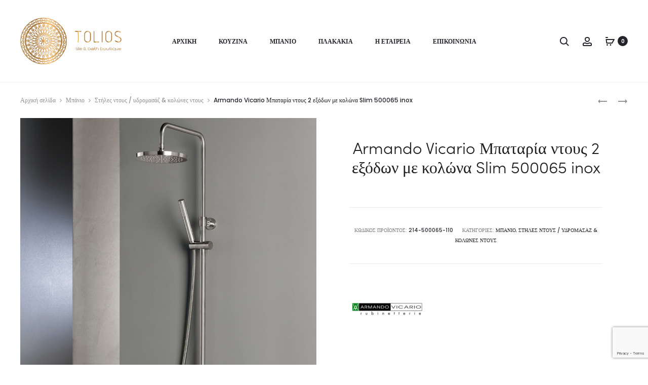

--- FILE ---
content_type: text/html; charset=UTF-8
request_url: https://tolios.com.gr/product/armando-vicario-%CE%BC%CF%80%CE%B1%CF%84%CE%B1%CF%81%CE%AF%CE%B1-%CE%BD%CF%84%CE%BF%CF%85%CF%82-2-%CE%B5%CE%BE%CF%8C%CE%B4%CF%89%CE%BD-%CE%BC%CE%B5-%CE%BA%CE%BF%CE%BB%CF%8E%CE%BD%CE%B1-slim-500065-ino/
body_size: 38788
content:
<!DOCTYPE html>
<html lang="el">
<head>
<meta charset="UTF-8">
<meta name="viewport" content="width=device-width, initial-scale=1">
<link rel="profile" href="http://gmpg.org/xfn/11">
<link rel="pingback" href="https://tolios.com.gr/xmlrpc.php">
<meta name='robots' content='index, follow, max-image-preview:large, max-snippet:-1, max-video-preview:-1' />
<script>window._wca = window._wca || [];</script>
<!-- This site is optimized with the Yoast SEO Premium plugin v21.0 (Yoast SEO v23.6) - https://yoast.com/wordpress/plugins/seo/ -->
<link media="all" href='//tolios.com.gr/wp-content/cache/wpfc-minified/ftd6p41d/84vlm.css' rel="stylesheet"><title>Armando Vicario Μπαταρία ντους 2 εξόδων με κολώνα Slim 500065 inox - Tolios</title>
<meta name="description" content="Κωδικός: 214-500065-110 Περιγραφή: Μπαταρία ντους 2 εξόδων με κολώνα Κατασκευαστής: Armando Vicario Σειρά: Slim Ύψος κολώνας: ρυθμιζόμενο 83 - 144 εκ. από τ" />
<link rel="canonical" href="https://tolios.com.gr/product/armando-vicario-μπαταρία-ντους-2-εξόδων-με-κολώνα-slim-500065-ino/" />
<meta property="og:locale" content="el_GR" />
<meta property="og:type" content="product" />
<meta property="og:title" content="Armando Vicario Μπαταρία ντους 2 εξόδων με κολώνα Slim 500065 inox" />
<meta property="og:description" content="Κωδικός: 214-500065-110 Περιγραφή: Μπαταρία ντους 2 εξόδων με κολώνα Κατασκευαστής: Armando Vicario Σειρά: Slim Ύψος κολώνας: ρυθμιζόμενο 83 &#8211; 144 εκ. από τη στάθμη της μπαταρίας Κεφαλή: ανακλινόμενη, anticalcare Φ20&hellip;" />
<meta property="og:url" content="https://tolios.com.gr/product/armando-vicario-μπαταρία-ντους-2-εξόδων-με-κολώνα-slim-500065-ino/" />
<meta property="og:site_name" content="Tolios" />
<meta property="article:modified_time" content="2022-02-04T07:18:47+00:00" />
<meta property="og:image" content="https://tolios.com.gr/wp-content/uploads/2021/04/PROD_74483DET0_1.jpg" />
<meta property="og:image:width" content="980" />
<meta property="og:image:height" content="980" />
<meta property="og:image:type" content="image/jpeg" /><meta property="og:image" content="https://tolios.com.gr/wp-content/uploads/2021/04/PROD_74483DET1_1.jpg" />
<meta property="og:image:width" content="980" />
<meta property="og:image:height" content="980" />
<meta property="og:image:type" content="image/jpeg" />
<meta name="twitter:card" content="summary_large_image" />
<meta name="twitter:label1" content="Τιμή" />
<meta name="twitter:data1" content="643.50&euro;" />
<meta name="twitter:label2" content="Διαθεσιμότητα" />
<meta name="twitter:data2" content="Σε απόθεμα" />
<script type="application/ld+json" class="yoast-schema-graph">{"@context":"https://schema.org","@graph":[{"@type":["WebPage","ItemPage"],"@id":"https://tolios.com.gr/product/armando-vicario-%ce%bc%cf%80%ce%b1%cf%84%ce%b1%cf%81%ce%af%ce%b1-%ce%bd%cf%84%ce%bf%cf%85%cf%82-2-%ce%b5%ce%be%cf%8c%ce%b4%cf%89%ce%bd-%ce%bc%ce%b5-%ce%ba%ce%bf%ce%bb%cf%8e%ce%bd%ce%b1-slim-500065-ino/","url":"https://tolios.com.gr/product/armando-vicario-%ce%bc%cf%80%ce%b1%cf%84%ce%b1%cf%81%ce%af%ce%b1-%ce%bd%cf%84%ce%bf%cf%85%cf%82-2-%ce%b5%ce%be%cf%8c%ce%b4%cf%89%ce%bd-%ce%bc%ce%b5-%ce%ba%ce%bf%ce%bb%cf%8e%ce%bd%ce%b1-slim-500065-ino/","name":"Armando Vicario Μπαταρία ντους 2 εξόδων με κολώνα Slim 500065 inox - Tolios","isPartOf":{"@id":"https://tolios.com.gr/#website"},"primaryImageOfPage":{"@id":"https://tolios.com.gr/product/armando-vicario-%ce%bc%cf%80%ce%b1%cf%84%ce%b1%cf%81%ce%af%ce%b1-%ce%bd%cf%84%ce%bf%cf%85%cf%82-2-%ce%b5%ce%be%cf%8c%ce%b4%cf%89%ce%bd-%ce%bc%ce%b5-%ce%ba%ce%bf%ce%bb%cf%8e%ce%bd%ce%b1-slim-500065-ino/#primaryimage"},"image":{"@id":"https://tolios.com.gr/product/armando-vicario-%ce%bc%cf%80%ce%b1%cf%84%ce%b1%cf%81%ce%af%ce%b1-%ce%bd%cf%84%ce%bf%cf%85%cf%82-2-%ce%b5%ce%be%cf%8c%ce%b4%cf%89%ce%bd-%ce%bc%ce%b5-%ce%ba%ce%bf%ce%bb%cf%8e%ce%bd%ce%b1-slim-500065-ino/#primaryimage"},"thumbnailUrl":"https://tolios.com.gr/wp-content/uploads/2021/04/PROD_74483DET0_1.jpg","breadcrumb":{"@id":"https://tolios.com.gr/product/armando-vicario-%ce%bc%cf%80%ce%b1%cf%84%ce%b1%cf%81%ce%af%ce%b1-%ce%bd%cf%84%ce%bf%cf%85%cf%82-2-%ce%b5%ce%be%cf%8c%ce%b4%cf%89%ce%bd-%ce%bc%ce%b5-%ce%ba%ce%bf%ce%bb%cf%8e%ce%bd%ce%b1-slim-500065-ino/#breadcrumb"},"inLanguage":"el","potentialAction":{"@type":"BuyAction","target":"https://tolios.com.gr/product/armando-vicario-μπαταρία-ντους-2-εξόδων-με-κολώνα-slim-500065-ino/"}},{"@type":"ImageObject","inLanguage":"el","@id":"https://tolios.com.gr/product/armando-vicario-%ce%bc%cf%80%ce%b1%cf%84%ce%b1%cf%81%ce%af%ce%b1-%ce%bd%cf%84%ce%bf%cf%85%cf%82-2-%ce%b5%ce%be%cf%8c%ce%b4%cf%89%ce%bd-%ce%bc%ce%b5-%ce%ba%ce%bf%ce%bb%cf%8e%ce%bd%ce%b1-slim-500065-ino/#primaryimage","url":"https://tolios.com.gr/wp-content/uploads/2021/04/PROD_74483DET0_1.jpg","contentUrl":"https://tolios.com.gr/wp-content/uploads/2021/04/PROD_74483DET0_1.jpg","width":980,"height":980},{"@type":"BreadcrumbList","@id":"https://tolios.com.gr/product/armando-vicario-%ce%bc%cf%80%ce%b1%cf%84%ce%b1%cf%81%ce%af%ce%b1-%ce%bd%cf%84%ce%bf%cf%85%cf%82-2-%ce%b5%ce%be%cf%8c%ce%b4%cf%89%ce%bd-%ce%bc%ce%b5-%ce%ba%ce%bf%ce%bb%cf%8e%ce%bd%ce%b1-slim-500065-ino/#breadcrumb","itemListElement":[{"@type":"ListItem","position":1,"name":"Αρχική","item":"https://tolios.com.gr/"},{"@type":"ListItem","position":2,"name":"Shop","item":"https://tolios.com.gr/shop/"},{"@type":"ListItem","position":3,"name":"Armando Vicario Μπαταρία ντους 2 εξόδων με κολώνα Slim 500065 inox"}]},{"@type":"WebSite","@id":"https://tolios.com.gr/#website","url":"https://tolios.com.gr/","name":"Tolios Group","description":"Είδη Υγιεινής - Πλακάκια - Κάλυμνος","publisher":{"@id":"https://tolios.com.gr/#organization"},"potentialAction":[{"@type":"SearchAction","target":{"@type":"EntryPoint","urlTemplate":"https://tolios.com.gr/?s={search_term_string}"},"query-input":{"@type":"PropertyValueSpecification","valueRequired":true,"valueName":"search_term_string"}}],"inLanguage":"el"},{"@type":"Organization","@id":"https://tolios.com.gr/#organization","name":"Tolios Group","url":"https://tolios.com.gr/","logo":{"@type":"ImageObject","inLanguage":"el","@id":"https://tolios.com.gr/#/schema/logo/image/","url":"https://tolios.com.gr/wp-content/uploads/2021/12/logo.jpg","contentUrl":"https://tolios.com.gr/wp-content/uploads/2021/12/logo.jpg","width":280,"height":280,"caption":"Tolios Group"},"image":{"@id":"https://tolios.com.gr/#/schema/logo/image/"}}]}</script>
<meta property="product:price:amount" content="643.50" />
<meta property="product:price:currency" content="EUR" />
<meta property="og:availability" content="instock" />
<meta property="product:availability" content="instock" />
<meta property="product:retailer_item_id" content="214-500065-110" />
<meta property="product:condition" content="new" />
<!-- / Yoast SEO Premium plugin. -->
<link rel='dns-prefetch' href='//stats.wp.com' />
<link rel='dns-prefetch' href='//fonts.googleapis.com' />
<link rel="alternate" type="application/rss+xml" title="Ροή RSS &raquo; Tolios" href="https://tolios.com.gr/feed/" />
<link rel="alternate" type="application/rss+xml" title="Ροή Σχολίων &raquo; Tolios" href="https://tolios.com.gr/comments/feed/" />
<link rel="alternate" type="application/rss+xml" title="Ροή Σχολίων Tolios &raquo; Armando Vicario Μπαταρία ντους 2 εξόδων με κολώνα Slim 500065 inox" href="https://tolios.com.gr/product/armando-vicario-%ce%bc%cf%80%ce%b1%cf%84%ce%b1%cf%81%ce%af%ce%b1-%ce%bd%cf%84%ce%bf%cf%85%cf%82-2-%ce%b5%ce%be%cf%8c%ce%b4%cf%89%ce%bd-%ce%bc%ce%b5-%ce%ba%ce%bf%ce%bb%cf%8e%ce%bd%ce%b1-slim-500065-ino/feed/" />
<!-- This site uses the Google Analytics by MonsterInsights plugin v9.1.1 - Using Analytics tracking - https://www.monsterinsights.com/ -->
<script src="//www.googletagmanager.com/gtag/js?id=G-J3X9PGNJJR"  data-cfasync="false" data-wpfc-render="false" type="text/javascript" async></script>
<script data-cfasync="false" data-wpfc-render="false" type="text/javascript">
var mi_version = '9.1.1';
var mi_track_user = true;
var mi_no_track_reason = '';
var MonsterInsightsDefaultLocations = {"page_location":"https:\/\/tolios.com.gr\/product\/armando-vicario-%CE%BC%CF%80%CE%B1%CF%84%CE%B1%CF%81%CE%AF%CE%B1-%CE%BD%CF%84%CE%BF%CF%85%CF%82-2-%CE%B5%CE%BE%CF%8C%CE%B4%CF%89%CE%BD-%CE%BC%CE%B5-%CE%BA%CE%BF%CE%BB%CF%8E%CE%BD%CE%B1-slim-500065-ino\/"};
if ( typeof MonsterInsightsPrivacyGuardFilter === 'function' ) {
var MonsterInsightsLocations = (typeof MonsterInsightsExcludeQuery === 'object') ? MonsterInsightsPrivacyGuardFilter( MonsterInsightsExcludeQuery ) : MonsterInsightsPrivacyGuardFilter( MonsterInsightsDefaultLocations );
} else {
var MonsterInsightsLocations = (typeof MonsterInsightsExcludeQuery === 'object') ? MonsterInsightsExcludeQuery : MonsterInsightsDefaultLocations;
}
var disableStrs = [
'ga-disable-G-J3X9PGNJJR',
];
/* Function to detect opted out users */
function __gtagTrackerIsOptedOut() {
for (var index = 0; index < disableStrs.length; index++) {
if (document.cookie.indexOf(disableStrs[index] + '=true') > -1) {
return true;
}
}
return false;
}
/* Disable tracking if the opt-out cookie exists. */
if (__gtagTrackerIsOptedOut()) {
for (var index = 0; index < disableStrs.length; index++) {
window[disableStrs[index]] = true;
}
}
/* Opt-out function */
function __gtagTrackerOptout() {
for (var index = 0; index < disableStrs.length; index++) {
document.cookie = disableStrs[index] + '=true; expires=Thu, 31 Dec 2099 23:59:59 UTC; path=/';
window[disableStrs[index]] = true;
}
}
if ('undefined' === typeof gaOptout) {
function gaOptout() {
__gtagTrackerOptout();
}
}
window.dataLayer = window.dataLayer || [];
window.MonsterInsightsDualTracker = {
helpers: {},
trackers: {},
};
if (mi_track_user) {
function __gtagDataLayer() {
dataLayer.push(arguments);
}
function __gtagTracker(type, name, parameters) {
if (!parameters) {
parameters = {};
}
if (parameters.send_to) {
__gtagDataLayer.apply(null, arguments);
return;
}
if (type === 'event') {
parameters.send_to = monsterinsights_frontend.v4_id;
var hookName = name;
if (typeof parameters['event_category'] !== 'undefined') {
hookName = parameters['event_category'] + ':' + name;
}
if (typeof MonsterInsightsDualTracker.trackers[hookName] !== 'undefined') {
MonsterInsightsDualTracker.trackers[hookName](parameters);
} else {
__gtagDataLayer('event', name, parameters);
}
} else {
__gtagDataLayer.apply(null, arguments);
}
}
__gtagTracker('js', new Date());
__gtagTracker('set', {
'developer_id.dZGIzZG': true,
});
if ( MonsterInsightsLocations.page_location ) {
__gtagTracker('set', MonsterInsightsLocations);
}
__gtagTracker('config', 'G-J3X9PGNJJR', {"forceSSL":"true","link_attribution":"true"} );
window.gtag = __gtagTracker;										(function () {
/* https://developers.google.com/analytics/devguides/collection/analyticsjs/ */
/* ga and __gaTracker compatibility shim. */
var noopfn = function () {
return null;
};
var newtracker = function () {
return new Tracker();
};
var Tracker = function () {
return null;
};
var p = Tracker.prototype;
p.get = noopfn;
p.set = noopfn;
p.send = function () {
var args = Array.prototype.slice.call(arguments);
args.unshift('send');
__gaTracker.apply(null, args);
};
var __gaTracker = function () {
var len = arguments.length;
if (len === 0) {
return;
}
var f = arguments[len - 1];
if (typeof f !== 'object' || f === null || typeof f.hitCallback !== 'function') {
if ('send' === arguments[0]) {
var hitConverted, hitObject = false, action;
if ('event' === arguments[1]) {
if ('undefined' !== typeof arguments[3]) {
hitObject = {
'eventAction': arguments[3],
'eventCategory': arguments[2],
'eventLabel': arguments[4],
'value': arguments[5] ? arguments[5] : 1,
}
}
}
if ('pageview' === arguments[1]) {
if ('undefined' !== typeof arguments[2]) {
hitObject = {
'eventAction': 'page_view',
'page_path': arguments[2],
}
}
}
if (typeof arguments[2] === 'object') {
hitObject = arguments[2];
}
if (typeof arguments[5] === 'object') {
Object.assign(hitObject, arguments[5]);
}
if ('undefined' !== typeof arguments[1].hitType) {
hitObject = arguments[1];
if ('pageview' === hitObject.hitType) {
hitObject.eventAction = 'page_view';
}
}
if (hitObject) {
action = 'timing' === arguments[1].hitType ? 'timing_complete' : hitObject.eventAction;
hitConverted = mapArgs(hitObject);
__gtagTracker('event', action, hitConverted);
}
}
return;
}
function mapArgs(args) {
var arg, hit = {};
var gaMap = {
'eventCategory': 'event_category',
'eventAction': 'event_action',
'eventLabel': 'event_label',
'eventValue': 'event_value',
'nonInteraction': 'non_interaction',
'timingCategory': 'event_category',
'timingVar': 'name',
'timingValue': 'value',
'timingLabel': 'event_label',
'page': 'page_path',
'location': 'page_location',
'title': 'page_title',
'referrer' : 'page_referrer',
};
for (arg in args) {
if (!(!args.hasOwnProperty(arg) || !gaMap.hasOwnProperty(arg))) {
hit[gaMap[arg]] = args[arg];
} else {
hit[arg] = args[arg];
}
}
return hit;
}
try {
f.hitCallback();
} catch (ex) {
}
};
__gaTracker.create = newtracker;
__gaTracker.getByName = newtracker;
__gaTracker.getAll = function () {
return [];
};
__gaTracker.remove = noopfn;
__gaTracker.loaded = true;
window['__gaTracker'] = __gaTracker;
})();
} else {
console.log("");
(function () {
function __gtagTracker() {
return null;
}
window['__gtagTracker'] = __gtagTracker;
window['gtag'] = __gtagTracker;
})();
}
</script>
<!-- / Google Analytics by MonsterInsights -->
<link rel='stylesheet' id='sober-fonts-css' href='https://fonts.googleapis.com/css?family=Poppins%3A300%2C400%2C500%2C600%2C700&#038;subset=latin%2Clatin-ext&#038;display=swap&#038;ver=6.6.2' type='text/css' media='all' />
<script type="text/template" id="tmpl-variation-template">
<div class="woocommerce-variation-description">{{{ data.variation.variation_description }}}</div>
<div class="woocommerce-variation-price">{{{ data.variation.price_html }}}</div>
<div class="woocommerce-variation-availability">{{{ data.variation.availability_html }}}</div>
</script>
<script type="text/template" id="tmpl-unavailable-variation-template">
<p role="alert">Λυπούμαστε, αυτό το προϊόν δεν είναι διαθέσιμο. Παρακαλούμε, επιλέξτε έναν διαφορετικό συνδυασμό.</p>
</script>
<script data-cfasync="false" data-wpfc-render="false" type="text/javascript" id='monsterinsights-frontend-script-js-extra'>/* <![CDATA[ */
var monsterinsights_frontend = {"js_events_tracking":"true","download_extensions":"doc,pdf,ppt,zip,xls,docx,pptx,xlsx","inbound_paths":"[{\"path\":\"\\\/go\\\/\",\"label\":\"affiliate\"},{\"path\":\"\\\/recommend\\\/\",\"label\":\"affiliate\"}]","home_url":"https:\/\/tolios.com.gr","hash_tracking":"false","v4_id":"G-J3X9PGNJJR"};/* ]]> */
</script>
<script type="text/javascript" src="https://tolios.com.gr/wp-includes/js/jquery/jquery.min.js?ver=3.7.1" id="jquery-core-js"></script>
<script type="text/javascript" id="wc-add-to-cart-js-extra">
/* <![CDATA[ */
var wc_add_to_cart_params = {"ajax_url":"\/wp-admin\/admin-ajax.php","wc_ajax_url":"\/?wc-ajax=%%endpoint%%","i18n_view_cart":"\u039a\u03b1\u03bb\u03ac\u03b8\u03b9","cart_url":"https:\/\/tolios.com.gr\/cart\/","is_cart":"","cart_redirect_after_add":"no"};
/* ]]> */
</script>
<script type="text/javascript" id="wc-single-product-js-extra">
/* <![CDATA[ */
var wc_single_product_params = {"i18n_required_rating_text":"\u03a0\u03b1\u03c1\u03b1\u03ba\u03b1\u03bb\u03bf\u03cd\u03bc\u03b5, \u03b5\u03c0\u03b9\u03bb\u03ad\u03be\u03c4\u03b5 \u03bc\u03af\u03b1 \u03b2\u03b1\u03b8\u03bc\u03bf\u03bb\u03bf\u03b3\u03af\u03b1","review_rating_required":"yes","flexslider":{"rtl":false,"animation":"slide","smoothHeight":true,"directionNav":false,"controlNav":"thumbnails","slideshow":false,"animationSpeed":500,"animationLoop":false,"allowOneSlide":false},"zoom_enabled":"1","zoom_options":[],"photoswipe_enabled":"1","photoswipe_options":{"shareEl":false,"closeOnScroll":false,"history":false,"hideAnimationDuration":0,"showAnimationDuration":0},"flexslider_enabled":""};
/* ]]> */
</script>
<script type="text/javascript" id="woocommerce-js-extra">
/* <![CDATA[ */
var woocommerce_params = {"ajax_url":"\/wp-admin\/admin-ajax.php","wc_ajax_url":"\/?wc-ajax=%%endpoint%%"};
/* ]]> */
</script>
<script type="text/javascript" src="https://stats.wp.com/s-202441.js" id="woocommerce-analytics-js" defer="defer" data-wp-strategy="defer"></script>
<script type="text/javascript" id="wp-util-js-extra">
/* <![CDATA[ */
var _wpUtilSettings = {"ajax":{"url":"\/wp-admin\/admin-ajax.php"}};
/* ]]> */
</script>
<script type="text/javascript" id="wc-add-to-cart-variation-js-extra">
/* <![CDATA[ */
var wc_add_to_cart_variation_params = {"wc_ajax_url":"\/?wc-ajax=%%endpoint%%","i18n_no_matching_variations_text":"\u039b\u03c5\u03c0\u03bf\u03cd\u03bc\u03b1\u03c3\u03c4\u03b5, \u03ba\u03b1\u03bd\u03ad\u03bd\u03b1 \u03c0\u03c1\u03bf\u03ca\u03cc\u03bd \u03b4\u03b5\u03bd \u03c4\u03b1\u03af\u03c1\u03b9\u03b1\u03be\u03b5 \u03bc\u03b5 \u03c4\u03b7\u03bd \u03b5\u03c0\u03b9\u03bb\u03bf\u03b3\u03ae \u03c3\u03b1\u03c2. \u03a0\u03b1\u03c1\u03b1\u03ba\u03b1\u03bb\u03bf\u03cd\u03bc\u03b5, \u03b5\u03c0\u03b9\u03bb\u03ad\u03be\u03c4\u03b5 \u03ad\u03bd\u03b1\u03bd \u03b4\u03b9\u03b1\u03c6\u03bf\u03c1\u03b5\u03c4\u03b9\u03ba\u03cc \u03c3\u03c5\u03bd\u03b4\u03c5\u03b1\u03c3\u03bc\u03cc.","i18n_make_a_selection_text":"\u03a0\u03b1\u03c1\u03b1\u03ba\u03b1\u03bb\u03bf\u03cd\u03bc\u03b5, \u03b5\u03c0\u03b9\u03bb\u03ad\u03be\u03c4\u03b5 \u03ba\u03ac\u03c0\u03bf\u03b9\u03b5\u03c2 \u03b5\u03c0\u03b9\u03bb\u03bf\u03b3\u03ad\u03c2 \u03c0\u03c1\u03bf\u03ca\u03cc\u03bd\u03c4\u03bf\u03c2 \u03c0\u03c1\u03b9\u03bd \u03c0\u03c1\u03bf\u03c3\u03b8\u03ad\u03c3\u03b5\u03c4\u03b5 \u03b1\u03c5\u03c4\u03cc \u03c4\u03bf \u03c0\u03c1\u03bf\u03ca\u03cc\u03bd \u03c3\u03c4\u03bf \u03ba\u03b1\u03bb\u03ac\u03b8\u03b9 \u03c3\u03b1\u03c2.","i18n_unavailable_text":"\u039b\u03c5\u03c0\u03bf\u03cd\u03bc\u03b1\u03c3\u03c4\u03b5, \u03b1\u03c5\u03c4\u03cc \u03c4\u03bf \u03c0\u03c1\u03bf\u03ca\u03cc\u03bd \u03b4\u03b5\u03bd \u03b5\u03af\u03bd\u03b1\u03b9 \u03b4\u03b9\u03b1\u03b8\u03ad\u03c3\u03b9\u03bc\u03bf. \u03a0\u03b1\u03c1\u03b1\u03ba\u03b1\u03bb\u03bf\u03cd\u03bc\u03b5, \u03b5\u03c0\u03b9\u03bb\u03ad\u03be\u03c4\u03b5 \u03ad\u03bd\u03b1\u03bd \u03b4\u03b9\u03b1\u03c6\u03bf\u03c1\u03b5\u03c4\u03b9\u03ba\u03cc \u03c3\u03c5\u03bd\u03b4\u03c5\u03b1\u03c3\u03bc\u03cc."};
var wc_add_to_cart_variation_params = {"wc_ajax_url":"\/?wc-ajax=%%endpoint%%","i18n_no_matching_variations_text":"\u039b\u03c5\u03c0\u03bf\u03cd\u03bc\u03b1\u03c3\u03c4\u03b5, \u03ba\u03b1\u03bd\u03ad\u03bd\u03b1 \u03c0\u03c1\u03bf\u03ca\u03cc\u03bd \u03b4\u03b5\u03bd \u03c4\u03b1\u03af\u03c1\u03b9\u03b1\u03be\u03b5 \u03bc\u03b5 \u03c4\u03b7\u03bd \u03b5\u03c0\u03b9\u03bb\u03bf\u03b3\u03ae \u03c3\u03b1\u03c2. \u03a0\u03b1\u03c1\u03b1\u03ba\u03b1\u03bb\u03bf\u03cd\u03bc\u03b5, \u03b5\u03c0\u03b9\u03bb\u03ad\u03be\u03c4\u03b5 \u03ad\u03bd\u03b1\u03bd \u03b4\u03b9\u03b1\u03c6\u03bf\u03c1\u03b5\u03c4\u03b9\u03ba\u03cc \u03c3\u03c5\u03bd\u03b4\u03c5\u03b1\u03c3\u03bc\u03cc.","i18n_make_a_selection_text":"\u03a0\u03b1\u03c1\u03b1\u03ba\u03b1\u03bb\u03bf\u03cd\u03bc\u03b5, \u03b5\u03c0\u03b9\u03bb\u03ad\u03be\u03c4\u03b5 \u03ba\u03ac\u03c0\u03bf\u03b9\u03b5\u03c2 \u03b5\u03c0\u03b9\u03bb\u03bf\u03b3\u03ad\u03c2 \u03c0\u03c1\u03bf\u03ca\u03cc\u03bd\u03c4\u03bf\u03c2 \u03c0\u03c1\u03b9\u03bd \u03c0\u03c1\u03bf\u03c3\u03b8\u03ad\u03c3\u03b5\u03c4\u03b5 \u03b1\u03c5\u03c4\u03cc \u03c4\u03bf \u03c0\u03c1\u03bf\u03ca\u03cc\u03bd \u03c3\u03c4\u03bf \u03ba\u03b1\u03bb\u03ac\u03b8\u03b9 \u03c3\u03b1\u03c2.","i18n_unavailable_text":"\u039b\u03c5\u03c0\u03bf\u03cd\u03bc\u03b1\u03c3\u03c4\u03b5, \u03b1\u03c5\u03c4\u03cc \u03c4\u03bf \u03c0\u03c1\u03bf\u03ca\u03cc\u03bd \u03b4\u03b5\u03bd \u03b5\u03af\u03bd\u03b1\u03b9 \u03b4\u03b9\u03b1\u03b8\u03ad\u03c3\u03b9\u03bc\u03bf. \u03a0\u03b1\u03c1\u03b1\u03ba\u03b1\u03bb\u03bf\u03cd\u03bc\u03b5, \u03b5\u03c0\u03b9\u03bb\u03ad\u03be\u03c4\u03b5 \u03ad\u03bd\u03b1\u03bd \u03b4\u03b9\u03b1\u03c6\u03bf\u03c1\u03b5\u03c4\u03b9\u03ba\u03cc \u03c3\u03c5\u03bd\u03b4\u03c5\u03b1\u03c3\u03bc\u03cc."};
/* ]]> */
</script>
<script type="text/javascript" id="wc-cart-fragments-js-extra">
/* <![CDATA[ */
var wc_cart_fragments_params = {"ajax_url":"\/wp-admin\/admin-ajax.php","wc_ajax_url":"\/?wc-ajax=%%endpoint%%","cart_hash_key":"wc_cart_hash_df307ddfe439e78558634dd47cf76fba","fragment_name":"wc_fragments_df307ddfe439e78558634dd47cf76fba","request_timeout":"5000"};
/* ]]> */
</script>
<script></script><link rel="https://api.w.org/" href="https://tolios.com.gr/wp-json/" /><link rel="alternate" title="JSON" type="application/json" href="https://tolios.com.gr/wp-json/wp/v2/product/4651" /><link rel="EditURI" type="application/rsd+xml" title="RSD" href="https://tolios.com.gr/xmlrpc.php?rsd" />
<meta name="generator" content="WordPress 6.6.2" />
<meta name="generator" content="WooCommerce 9.3.3" />
<link rel='shortlink' href='https://tolios.com.gr/?p=4651' />
<link rel="alternate" title="oEmbed (JSON)" type="application/json+oembed" href="https://tolios.com.gr/wp-json/oembed/1.0/embed?url=https%3A%2F%2Ftolios.com.gr%2Fproduct%2Farmando-vicario-%25ce%25bc%25cf%2580%25ce%25b1%25cf%2584%25ce%25b1%25cf%2581%25ce%25af%25ce%25b1-%25ce%25bd%25cf%2584%25ce%25bf%25cf%2585%25cf%2582-2-%25ce%25b5%25ce%25be%25cf%258c%25ce%25b4%25cf%2589%25ce%25bd-%25ce%25bc%25ce%25b5-%25ce%25ba%25ce%25bf%25ce%25bb%25cf%258e%25ce%25bd%25ce%25b1-slim-500065-ino%2F" />
<link rel="alternate" title="oEmbed (XML)" type="text/xml+oembed" href="https://tolios.com.gr/wp-json/oembed/1.0/embed?url=https%3A%2F%2Ftolios.com.gr%2Fproduct%2Farmando-vicario-%25ce%25bc%25cf%2580%25ce%25b1%25cf%2584%25ce%25b1%25cf%2581%25ce%25af%25ce%25b1-%25ce%25bd%25cf%2584%25ce%25bf%25cf%2585%25cf%2582-2-%25ce%25b5%25ce%25be%25cf%258c%25ce%25b4%25cf%2589%25ce%25bd-%25ce%25bc%25ce%25b5-%25ce%25ba%25ce%25bf%25ce%25bb%25cf%258e%25ce%25bd%25ce%25b1-slim-500065-ino%2F&#038;format=xml" />
<noscript><style>.woocommerce-product-gallery{ opacity: 1 !important; }</style></noscript>
<script  type="text/javascript">
!function(f,b,e,v,n,t,s){if(f.fbq)return;n=f.fbq=function(){n.callMethod?
n.callMethod.apply(n,arguments):n.queue.push(arguments)};if(!f._fbq)f._fbq=n;
n.push=n;n.loaded=!0;n.version='2.0';n.queue=[];t=b.createElement(e);t.async=!0;
t.src=v;s=b.getElementsByTagName(e)[0];s.parentNode.insertBefore(t,s)}(window,
document,'script','https://connect.facebook.net/en_US/fbevents.js');
</script>
<!-- WooCommerce Facebook Integration Begin -->
<script  type="text/javascript">
fbq('init', '635882087609395', {}, {
"agent": "woocommerce-9.3.3-3.2.10"
});
fbq( 'track', 'PageView', {
"source": "woocommerce",
"version": "9.3.3",
"pluginVersion": "3.2.10"
} );
document.addEventListener( 'DOMContentLoaded', function() {
// Insert placeholder for events injected when a product is added to the cart through AJAX.
document.body.insertAdjacentHTML( 'beforeend', '<div class=\"wc-facebook-pixel-event-placeholder\"></div>' );
}, false );
</script>
<!-- WooCommerce Facebook Integration End -->
<meta name="generator" content="Powered by WPBakery Page Builder - drag and drop page builder for WordPress."/>
<meta name="generator" content="Powered by Slider Revolution 6.7.18 - responsive, Mobile-Friendly Slider Plugin for WordPress with comfortable drag and drop interface." />
<link rel="icon" href="https://tolios.com.gr/wp-content/uploads/2021/12/cropped-tolios-shape-no-back-32x32.png" sizes="32x32" />
<link rel="icon" href="https://tolios.com.gr/wp-content/uploads/2021/12/cropped-tolios-shape-no-back-192x192.png" sizes="192x192" />
<link rel="apple-touch-icon" href="https://tolios.com.gr/wp-content/uploads/2021/12/cropped-tolios-shape-no-back-180x180.png" />
<meta name="msapplication-TileImage" content="https://tolios.com.gr/wp-content/uploads/2021/12/cropped-tolios-shape-no-back-270x270.png" />
<noscript><style> .wpb_animate_when_almost_visible { opacity: 1; }</style></noscript></head>
<body class="product-template-default single single-product postid-4651 theme-sober woocommerce woocommerce-page woocommerce-no-js  sidebar-no-sidebar topbar-disabled header-v2 header-white header-text-dark header-hoverable no-page-header page-header-style-normal shop-hover-thumbnail product-quickview-enable blog-classic product-style-1 shop-navigation-links wpb-js-composer js-comp-ver-7.9 vc_responsive">
<div id="svg-defs" class="svg-defs hidden"><svg xmlns="http://www.w3.org/2000/svg" xmlns:xlink="http://www.w3.org/1999/xlink"><symbol viewBox="0 0 20 20" id="backtotop-arrow" xmlns="http://www.w3.org/2000/svg"><path d="M9 5v14h2V5h3l-4-4-4 4z"/></symbol><symbol viewBox="0 0 20 20" id="basket-addtocart" xmlns="http://www.w3.org/2000/svg"><path fill="none" stroke-width="2" stroke-linejoin="round" stroke-miterlimit="10" d="M2.492 6l1 7H14l4-7z"/><circle cx="4.492" cy="16.624" r="1.5"/><circle cx="11" cy="16.624" r="1.5"/><path fill="none" stroke-width="2" stroke-linecap="round" stroke-miterlimit="10" d="M2 2h3"/></symbol><symbol viewBox="0 0 42000 64002" shape-rendering="geometricPrecision" text-rendering="geometricPrecision" image-rendering="optimizeQuality" fill-rule="evenodd" clip-rule="evenodd" id="chair" xmlns="http://www.w3.org/2000/svg"><defs></defs><path class="acfil0" d="M11999 0h18002c1102 0 2102 451 2825 1174l-2 2c726 726 1176 1728 1176 2823v27002c0 1097-450 2095-1174 2820l-5 5c-725 724-1723 1174-2820 1174h-8001v2000h11430c984 0 1878 403 2523 1048v5c645 646 1048 1540 1048 2519v1415l1003-18-12-8968h-2019v-9000h6028v9000h-2017l13 9947 1 978-981 18-2015 35v450c0 980-403 1873-1048 2519v5c-645 645-1539 1048-2523 1048H22001v11000h10000v5000h-2001v-3000h-8000v2999h-2001v-2999h-8000v3000H9998v-5000h10000V48001H8568c-984 0-1878-403-2523-1048v-5c-645-646-1048-1539-1048-2519v-469l-2015-35-985-18 5-981 50-9775H-2v-9150h5999v9150H4043l-45 8799 999 18v-1396c0-979 403-1873 1048-2519v-5c645-645 1539-1048 2523-1048h11430v-2000h-8001c-1097 0-2095-450-2820-1174l-5-5c-724-725-1174-1723-1174-2820V3999c0-1095 450-2096 1176-2823l-2-2C9895 451 10895 0 11997 0zm28000 26001h-2027v5000h2027v-5000zm-36000 0H2001v5150h1998v-5150zm4571 20000h24860c430 0 824-178 1108-462l2 2c282-285 459-679 459-1111v-3857c0-433-177-827-459-1111l-2 2c-283-283-678-462-1108-462H8570c-430 0-824 178-1108 462l-2-2c-282 285-459 678-459 1111v3857c0 432 177 827 459 1111l2-2c283 283 678 462 1108 462zM30001 2001H11999c-548 0-1049 227-1410 588h-5c-359 358-583 859-583 1410v27002c0 552 223 1051 583 1410l5 5c359 360 859 583 1410 583h18002c552 0 1051-223 1410-583l5-5c360-359 583-859 583-1410V3999c0-552-224-1052-583-1410h-5c-361-361-862-588-1410-588z" id="acLayer_x0020_1"/></symbol><symbol viewBox="0 0 12 12" id="check-checkbox" xmlns="http://www.w3.org/2000/svg"><path fill="none" stroke-width="1.6" stroke-miterlimit="10" d="M1 6.234l3.177 3.177L11 2.589"/></symbol><symbol viewBox="0 0 20 20" id="close-delete" xmlns="http://www.w3.org/2000/svg"><path d="M19 2.414L17.586 1 10 8.586 2.414 1 1 2.414 8.586 10 1 17.586 2.414 19 10 11.414 17.586 19 19 17.586 11.414 10z"/></symbol><symbol viewBox="0 0 14 14" id="close-delete-small" xmlns="http://www.w3.org/2000/svg"><path d="M13 1.943L12.057 1 7 6.057 1.943 1 1 1.943 6.057 7 1 12.057l.943.943L7 7.943 12.057 13l.943-.943L7.943 7z"/></symbol><symbol viewBox="0 0 12 6" id="dropdown-arrow" xmlns="http://www.w3.org/2000/svg"><path d="M12 0L6 6 0 0z"/></symbol><symbol viewBox="0 0 40 40" id="error" xmlns="http://www.w3.org/2000/svg"><path d="M20 0C8.972 0 0 8.972 0 20s8.972 20 20 20 20-8.972 20-20S31.028 0 20 0zm0 38c-9.925 0-18-8.075-18-18S10.075 2 20 2s18 8.075 18 18-8.075 18-18 18z"/><path d="M25.293 13.293L20 18.586l-5.293-5.293-1.414 1.414L18.586 20l-5.293 5.293 1.414 1.414L20 21.414l5.293 5.293 1.414-1.414L21.414 20l5.293-5.293z"/></symbol><symbol viewBox="0 0 20 20" id="filter" xmlns="http://www.w3.org/2000/svg"><path fill="none" stroke-width="2" stroke-linejoin="round" stroke-miterlimit="10" d="M12 9v8l-4-4V9L2 3h16z"/></symbol><symbol viewBox="0 0 18 16" id="free-shipping" xmlns="http://www.w3.org/2000/svg"><path d="M17.447 6.669l-1.63-.814-.869-2.607A.997.997 0 0014 2.564h-3a1 1 0 00-1 1v6H1a1 1 0 100 2h16a1 1 0 001-1v-3c0-.379-.214-.725-.553-.895zM16 9.564h-4v-5h1.279l.772 2.316a1 1 0 00.501.578L16 8.182v1.382z"/><path d="M1 8.564h7a1 1 0 001-1v-6a1 1 0 00-1-1H1a1 1 0 00-1 1v6a1 1 0 001 1zm1-6h5v4H2v-4z"/><circle cx="14" cy="14.064" r="1.5"/><circle cx="3" cy="14.064" r="1.5"/></symbol><symbol viewBox="0 0 20 20" id="gallery" xmlns="http://www.w3.org/2000/svg"><path d="M18 8v8H6V8h12m1-2H5c-.55 0-1 .45-1 1v10c0 .55.45 1 1 1h14c.55 0 1-.45 1-1V7c0-.55-.45-1-1-1z"/><path d="M1 14a1 1 0 01-1-1V4c0-1.103.897-2 2-2h13a1 1 0 110 2H2v9a1 1 0 01-1 1z"/></symbol><symbol viewBox="0 0 20 20" id="heart-wishlist-like" xmlns="http://www.w3.org/2000/svg"><path d="M14.001 4c.802 0 1.556.311 2.122.876.565.564.877 1.315.877 2.113s-.311 1.548-.87 2.105l-6.158 6.087L3.876 9.1A2.964 2.964 0 013 6.989c0-.798.312-1.548.878-2.112A2.98 2.98 0 016 4c.802 0 1.556.311 2.122.876.142.142.382.411.388.417l1.491 1.665 1.49-1.666c.006-.007.245-.275.387-.417A2.988 2.988 0 0114.001 4m0-2a4.99 4.99 0 00-3.536 1.461c-.172.171-.465.499-.465.499s-.293-.328-.466-.5A4.987 4.987 0 006.001 2a4.99 4.99 0 00-3.536 1.461 4.98 4.98 0 00-.001 7.055L9.965 18l7.571-7.483a4.982 4.982 0 000-7.057A4.993 4.993 0 0014.001 2z"/></symbol><symbol viewBox="0 0 20 20" id="heart-wishlist-liked" xmlns="http://www.w3.org/2000/svg"><path d="M17.536 10.517a4.982 4.982 0 000-7.057 5.009 5.009 0 00-7.07.001c-.172.171-.465.499-.465.499s-.293-.328-.466-.5a5.009 5.009 0 00-7.07.001 4.98 4.98 0 00-.001 7.055L9.965 18l7.571-7.483z"/></symbol><symbol viewBox="0 0 24 24" id="home" xmlns="http://www.w3.org/2000/svg"><path d="M10 20v-6h4v6h5v-8h3L12 3 2 12h3v8z"/><path d="M0 0h24v24H0z" fill="none"/></symbol><symbol viewBox="0 0 40 40" id="information" xmlns="http://www.w3.org/2000/svg"><path d="M20 40C8.972 40 0 31.028 0 20S8.972 0 20 0s20 8.972 20 20-8.972 20-20 20zm0-38C10.075 2 2 10.075 2 20s8.075 18 18 18 18-8.075 18-18S29.925 2 20 2z"/><path d="M19 16h2v12h-2zM19 12h2v2h-2z"/></symbol><symbol viewBox="0 0 16 16" id="large-view-size" xmlns="http://www.w3.org/2000/svg"><path d="M14 8c0 3.3-2.7 6-6 6s-6-2.7-6-6 2.7-6 6-6 6 2.7 6 6z"/></symbol><symbol viewBox="0 0 9659 9661" shape-rendering="geometricPrecision" text-rendering="geometricPrecision" image-rendering="optimizeQuality" fill-rule="evenodd" clip-rule="evenodd" id="law" xmlns="http://www.w3.org/2000/svg"><defs></defs><path class="aqfil0" d="M2717 8755h1962V642l-2512 708 1429 2339 2 3 2 3 2 3 2 3 2 3 1 3v1l1 3v1l1 3v1l1 3v1l1 3v1l1 3v1l1 2v1l1 2v1l1 3v1l1 3v1l1 3v1l1 3v1l1 3v5l1 3 1 7v14c-2 497-204 948-530 1274l-9 9c-327 323-777 522-1271 522-499 0-952-203-1280-531S1 4275 1 3776c0-31 9-60 26-84l2-3 1-1 1424-2330c-143-14-272-78-369-174h-1c-109-109-177-260-177-427h302c0 83 34 158 89 213 55 54 130 88 213 88h126l48-78c12-20 29-37 50-50 71-43 164-21 207 50l48 78h111l2580-727V2h302v329l2581 727h109l48-78c12-20 29-37 50-50 71-43 164-21 207 50l48 78h127c83 0 159-34 213-88v-1c55-55 89-130 89-213h302c0 167-68 318-177 427-97 97-227 162-370 175l1426 2333 2 3 2 3 2 3 2 3 2 3 1 3v1l1 3v1l1 3v1l1 3v1l1 3v1l1 3v1l1 2v1l1 2v1l1 3v1l1 3v1l1 3v1l1 3v1l1 3v5l1 3 1 7v14c-2 497-204 948-530 1274l-9 9c-327 323-777 522-1271 522-499 0-952-203-1280-531s-530-781-530-1280c0-31 9-60 26-84l2-3 1-1 1428-2336-2511-707v8113h1962c125 0 238 51 320 133s133 195 133 320v453H2270v-453c0-125 51-238 133-320s195-133 320-133zm6522-5132L7855 1359h-16L6455 3623h2783zm-325 1218c240-240 399-560 435-916H6345c35 357 195 677 434 916l1 1c273 273 650 441 1067 441 413 0 788-166 1060-434l7-8zM3202 3623L1818 1359h-16L418 3623h2783zm-325 1218c240-240 399-560 435-916H308c35 357 195 677 434 916l1 1c273 273 650 441 1067 441 413 0 788-166 1060-434l7-8zm4065 4216H2715c-41 0-79 17-106 44s-44 65-44 106v151h4528v-151c0-41-17-79-44-106s-65-44-106-44z" id="aqLayer_x0020_1"/></symbol><symbol viewBox="0 0 14 20" id="left" xmlns="http://www.w3.org/2000/svg"><path fill="none" d="M0 0h14v20H0z"/><path d="M9.148 17.002l1.414-1.414L4.974 10l5.588-5.588-1.414-1.414L2.146 10z"/></symbol><symbol viewBox="0 0 20 20" id="left-arrow" xmlns="http://www.w3.org/2000/svg"><path d="M5 11h14V9H5V6l-4 4 4 4z"/></symbol><symbol viewBox="0 0 32 32" id="left-arrow-outline" xmlns="http://www.w3.org/2000/svg"><path fill="none" d="M0 0h32v32H0z"/><path d="M1 16c0 .417.202.81.542 1.051l9.417 6.709A1.293 1.293 0 0013 22.709V17h17a1 1 0 000-2H13V9.292a1.294 1.294 0 00-2.043-1.05l-9.415 6.707A1.29 1.29 0 001 16zm2.513 0L11 10.667v10.667L3.513 16z"/></symbol><symbol viewBox="0 0 21911 26702" shape-rendering="geometricPrecision" text-rendering="geometricPrecision" image-rendering="optimizeQuality" fill-rule="evenodd" clip-rule="evenodd" id="location" xmlns="http://www.w3.org/2000/svg"><defs></defs><path class="aufil0" d="M10426 5020l84-5c201-10 384-15 549-15 2995 0 5708 1215 7671 3178l1 1 1-1c1963 1963 3178 4677 3178 7673 0 2995-1215 5708-3178 7671l-2 2c-1963 1963-4676 3178-7671 3178-2996 0-5710-1215-7673-3178l-24-26c-1949-1961-3154-4665-3154-7648 0-1097 165-2159 471-3164 290-951 706-1846 1229-2666C1139 8712 465 7440 154 6466l-9-35-1-6-1-7c-47-197-82-394-105-587-24-206-37-411-37-616 0-1438 584-2741 1528-3686l1-1 1-1C2475 584 3778 0 5216 0s2741 584 3686 1528l1 1 1 1c901 902 1473 2130 1523 3490zM5215 2799c595 0 1136 242 1527 633l2 2c391 391 633 932 633 1527 0 596-242 1138-633 1529l-25 23c-389 378-920 610-1504 610-596 0-1138-242-1529-633s-633-933-633-1529 243-1137 634-1528l-1-1c391-391 933-633 1529-633zm939 1222c-238-239-571-387-939-387-366 0-698 149-939 389l-1-1-1 1c-239 238-387 571-387 939 0 366 149 698 389 939 240 240 572 389 939 389 358 0 683-140 919-368l19-21c240-240 389-572 389-939 0-368-148-700-387-939l-2-2zM2747 9804l3 5 2 3 5 9 5 8 4 9c371 623 761 1252 1140 1858 14 19 27 39 37 60l365 581c324 516 632 1006 906 1455 274-448 581-939 906-1455l363-579c11-22 24-42 38-61 1157-1848 2417-3919 2907-5323l12-36 1-2 3-9 34-102c35-153 65-315 84-485v-6c20-167 30-340 30-519 0-1211-490-2306-1281-3097l-2-2C7518 1325 6423 835 5212 835s-2306 490-3097 1281l-2 2C1322 2909 832 4004 832 5215c0 179 10 352 30 519v1c20 172 49 336 85 490 306 953 1005 2248 1797 3579zm-355 1023c-133 229-257 464-372 703h804l-432-703zm953 1538H1666c-69 185-132 373-190 562-280 920-431 1902-431 2922 0 1225 220 2400 623 3485h3568c-441-1505-590-3088-448-4644-320-540-736-1201-1182-1910l-261-416zm2274 2368c-145 1544 17 3117 486 4601h4538v-6969H7086l-260 415c-458 729-883 1405-1207 1953zm1988-3204h3035V6446c-162 101-317 204-466 308-487 1323-1533 3102-2569 4774zm4551-5636c1638 1078 2892 2494 3761 4090 272 499 505 1016 702 1546h3478c-494-1031-1158-1964-1956-2763l1-1c-1569-1568-3658-2618-5986-2872zm4738 6471c324 1119 488 2282 489 3445 2 1189-166 2380-500 3525h3569c403-1085 623-2260 623-3485s-220-2400-623-3484h-3557zm-288 7804c-188 506-411 1000-668 1478-871 1620-2136 3062-3793 4160 2333-251 4425-1303 5997-2874 799-799 1463-1733 1956-2764h-3492zm-5130 5080c1640-1034 2884-2425 3729-3997 189-352 359-714 508-1083h-4237v5080zm4538-5915c361-1141 540-2333 539-3525-1-1165-177-2331-526-3445h-4551v6969h4538zm-286-7804c-158-392-338-776-541-1149-843-1551-2081-2919-3711-3935v5084h4252zm-9324 8639c124 307 262 608 414 904 846 1646 2121 3103 3823 4177v-5080H6406zm3567 5638c-1723-1141-3021-2654-3894-4353v-1c-214-418-403-846-566-1284H2021c489 1022 1146 1949 1935 2743l22 20c1571 1571 3663 2623 5995 2875z" id="auLayer_x0020_1"/></symbol><symbol viewBox="0 0 24 24" id="mail" xmlns="http://www.w3.org/2000/svg"><path d="M20 4H4c-1.1 0-1.99.9-1.99 2L2 18c0 1.1.9 2 2 2h16c1.1 0 2-.9 2-2V6c0-1.1-.9-2-2-2zm0 4l-8 5-8-5V6l8 5 8-5v2z"/><path d="M0 0h24v24H0z" fill="none"/></symbol><symbol viewBox="-12 -12 48 48" id="map-place" xmlns="http://www.w3.org/2000/svg"><path d="M12-8C4.26-8-2-1.74-2 6c0 10.5 14 26 14 26S26 16.5 26 6c0-7.74-6.26-14-14-14zm0 19c-2.76 0-5-2.24-5-5s2.24-5 5-5 5 2.24 5 5-2.24 5-5 5z"/><path fill="none" d="M-12-12h48v48h-48v-48z"/></symbol><symbol viewBox="0 0 16 16" id="medium-view-size" xmlns="http://www.w3.org/2000/svg"><path d="M7 4.5C7 5.875 5.875 7 4.5 7S2 5.875 2 4.5 3.125 2 4.5 2 7 3.125 7 4.5zM14 4.5C14 5.875 12.875 7 11.5 7S9 5.875 9 4.5 10.125 2 11.5 2 14 3.125 14 4.5zM7 11.5C7 12.875 5.875 14 4.5 14S2 12.875 2 11.5 3.125 9 4.5 9 7 10.125 7 11.5zM14 11.5c0 1.375-1.125 2.5-2.5 2.5S9 12.875 9 11.5 10.125 9 11.5 9s2.5 1.125 2.5 2.5z"/></symbol><symbol viewBox="0 0 20 20" id="menu-hamburger" xmlns="http://www.w3.org/2000/svg"><path d="M1 3h18v2H1zM1 9h18v2H1zM1 15h18v2H1z"/></symbol><symbol viewBox="0 0 16 16" id="minus-lower" xmlns="http://www.w3.org/2000/svg"><path d="M16 7H0v2h16"/></symbol><symbol viewBox="0 0 13838 6857" shape-rendering="geometricPrecision" text-rendering="geometricPrecision" image-rendering="optimizeQuality" fill-rule="evenodd" clip-rule="evenodd" id="partnership" xmlns="http://www.w3.org/2000/svg"><defs></defs><path class="bafil0" d="M1946 850l1702 24 840-212c18-4 35-6 52-6v-1h1693l525-583 65-72h1882l52 30 1464 845 1672-9V635h1946v3925h-1946v-415h-1013l-1091 515 329 345c82 86 78 223-8 305-21 20-44 34-69 44L6459 6842c-81 34-172 14-232-44L3162 4143l-1215-22v439H1V635h1946v216zm11244 2393v433h-433v-433h433zm-12109 0v433H648v-433h433zm10811-1948l-1729 9h-58l-50-29-1462-844H7015l-514 571-1 1-3 4-17 19-1541 1712c-26 65-20 142 10 213 27 64 74 125 134 173 61 48 135 84 217 96 140 22 309-20 488-164l13-9 1340-927 152-105 127 135 2056 2179 1265-597 45-21h1107V1295zm1514-230h-1081v3060h1081V1065zM6097 5337c-89-79-97-215-19-304 79-89 215-97 304-19l1068 946 395-164-918-814c-89-79-97-215-19-304 79-89 215-97 304-19l1075 953 432-179-879-779c-89-79-97-215-19-304 79-89 215-97 304-19l1036 918 426-177-211-221-1 1-107-113-1-1-3-3-4-4-2030-2151-1178 815c-283 227-572 290-821 251-161-25-304-92-419-184-116-92-207-212-262-341-82-193-87-411 14-603l13-25 18-19 1248-1386H4565l-838 211v-1c-17 4-36 7-55 6l-1727-24v2409l1301 23 13 1 7 1 12 2 6 1 7 2 5 1 26 9 4 2c20 8 39 20 56 35l3031 2626 592-246-911-807zM1513 1065H432v3060h1081V1065z" id="baLayer_x0020_1"/></symbol><symbol viewBox="0 0 24 24" id="phone" xmlns="http://www.w3.org/2000/svg"><path d="M0 0h24v24H0z" fill="none"/><path d="M6.62 10.79c1.44 2.83 3.76 5.14 6.59 6.59l2.2-2.2c.27-.27.67-.36 1.02-.24 1.12.37 2.33.57 3.57.57.55 0 1 .45 1 1V20c0 .55-.45 1-1 1-9.39 0-17-7.61-17-17 0-.55.45-1 1-1h3.5c.55 0 1 .45 1 1 0 1.25.2 2.45.57 3.57.11.35.03.74-.25 1.02l-2.2 2.2z"/></symbol><symbol viewBox="0 0 20 20" id="play" xmlns="http://www.w3.org/2000/svg"><path d="M6 4.832l8.301 5.252L6 15.337V5M4 1v18l14-9L4 1z"/></symbol><symbol viewBox="0 0 16 16" id="plus-increase" xmlns="http://www.w3.org/2000/svg"><path d="M16 7H9V0H7v7H0v2h7v7h2V9h7z"/></symbol><symbol viewBox="0 0 9662 8153" shape-rendering="geometricPrecision" text-rendering="geometricPrecision" image-rendering="optimizeQuality" fill-rule="evenodd" clip-rule="evenodd" id="presentation" xmlns="http://www.w3.org/2000/svg"><defs></defs><path class="befil0" d="M1811 1818V302h-453c-83 0-151-68-151-151S1275 0 1358 0h8152c83 0 151 68 151 151s-68 151-151 151h-303v5285H6282l1102 2352c35 75 2 165-73 200s-165 2-200-73L5949 5587h-728L4059 8066c-35 75-125 108-200 73s-108-125-73-200l1102-2352H3821v1057H-3V5172c0-328 110-633 294-879 188-252 456-442 764-532l84-25 63 61c93 90 203 163 325 212 88 36 182 59 280 69v-206c-245-24-465-133-629-297-186-186-302-444-302-729 0-284 116-542 302-729l1-1c164-164 384-273 628-297zm4227-158c-83 0-151-68-151-151s68-151 151-151h1057c8 0 16 1 23 2 9 1 17 3 25 6l17 7h1l3 1h1l3 2 3 2 3 2 3 2 3 2 6 4 3 2 3 2 3 2 2 2v1l2 2 1 1 8 8 1 1 1 1 1 1 1 2 9 12 1 1 2 3 3 6 3 6 1 3 1 3 1 3 2 7 3 10c3 12 5 25 5 38v906c0 83-68 151-151 151s-151-68-151-151v-570l-988 878 491 491-1 1 6 6c55 62 50 157-12 212L5003 4712c-62 55-157 50-212-12s-50-157 12-212l1315-1177-492-492c-59-59-59-155 0-214l13-11 1056-938h-660zm-402 944l6-6M2113 301v1531c204 40 387 141 528 282 186 186 302 445 302 730 0 284-116 542-302 729l-1 1c-142 141-324 242-527 282v206c62-12 122-30 179-54 122-50 233-122 325-212l63-61 84 25c308 91 576 281 764 532 184 246 294 551 294 879v113h5082V301H2111zm314 2027c-132-132-314-214-516-214s-384 82-516 213c-132 132-213 315-213 516s82 384 214 516 314 214 516 214 384-82 516-213l1-1c131-131 213-314 213-516 0-201-82-384-214-516zm341 4013l-3-603c0-83 67-151 150-151s151 67 151 150l3 604h452V5171c0-262-87-504-233-699-134-179-318-318-530-398-105 89-224 161-353 213-153 62-320 96-494 96s-341-34-494-96c-129-52-248-125-353-213-212 79-397 219-530 398-146 195-233 437-233 699v1170h455l-3-603c0-83 67-151 150-151s151 67 151 150l3 604h1712z" id="beLayer_x0020_1"/></symbol><symbol viewBox="0 0 20 20" id="quickview-eye" xmlns="http://www.w3.org/2000/svg"><path d="M10 18c-4.1 0-7.8-2.8-9.9-7.6-.1-.3-.1-.5 0-.8C2.2 4.8 5.9 2 10 2s7.8 2.8 9.9 7.6c.1.3.1.6 0 .8-2.1 4.8-5.8 7.6-9.9 7.6zm-7.9-8c1.8 3.8 4.7 6 7.9 6s6.1-2.2 7.9-6c-1.8-3.8-4.7-6-7.9-6s-6.1 2.2-7.9 6z"/><path d="M10 7c-1.7 0-3 1.3-3 3s1.3 3 3 3 3-1.3 3-3-1.3-3-3-3zm0 4.5c-.8 0-1.5-.7-1.5-1.5s.7-1.5 1.5-1.5 1.5.7 1.5 1.5-.7 1.5-1.5 1.5z"/></symbol><symbol viewBox="0 0 14 20" id="right" xmlns="http://www.w3.org/2000/svg"><path fill="none" d="M0 0h14v20H0z"/><path d="M4.56 17.002l-1.414-1.414L8.733 10 3.146 4.412 4.56 2.998 11.562 10z"/></symbol><symbol viewBox="0 0 20 20" id="right-arrow" xmlns="http://www.w3.org/2000/svg"><path d="M15 9H1v2h14v3l4-4-4-4z"/></symbol><symbol viewBox="0 0 32 32" id="right-arrow-outline" xmlns="http://www.w3.org/2000/svg"><path fill="none" d="M0 0h32v32H0z"/><path d="M30.458 14.949l-9.415-6.707A1.294 1.294 0 0019 9.292V15H2a1 1 0 000 2h17v5.709a1.293 1.293 0 002.041 1.051l9.417-6.709a1.29 1.29 0 000-2.102zM21 21.334V10.667L28.487 16 21 21.334z"/></symbol><symbol id="right-arrow-wide" xml:space="preserve" viewBox="0 0 40 20" xmlns="http://www.w3.org/2000/svg"><path class="bjst0" d="M0 0h40v20H0z"/><path d="M40 10l-4-4v3H0v2h36v3z"/></symbol><symbol viewBox="0 0 26000 63989" shape-rendering="geometricPrecision" text-rendering="geometricPrecision" image-rendering="optimizeQuality" fill-rule="evenodd" clip-rule="evenodd" id="rocket" xmlns="http://www.w3.org/2000/svg"><defs></defs><path class="bkfil0" d="M9864 41034l6234-31c248-1525 959-3541 1800-5927 2571-7286 6438-18257 1094-26891-1910 531-3854 797-5825 798-2008 1-4043-273-6103-822-5501 8845-1495 20149 1098 27453 770 2171 1424 4009 1702 5419zm378 4960l2759 12411 2757-12411h-5516zm7709-690l-3975 17893-2 11c-81 366-367 672-757 757-536 118-1069-221-1187-757L8050 45304c-32-98-50-202-50-311v-1351l-6557 3244c-494 243-1092 41-1336-452-70-142-103-293-103-442H0V31993c0-353 184-663 461-841l3311-2618C1242 19181 555 7694 12461 151l2 5c313-198 725-214 1059-5 2923 1832 5084 3896 6648 6106 110 100 197 226 255 371 4573 6796 3634 14903 1718 21838l3397 2687c276 178 459 488 459 841v13999h-4c0 149-33 300-103 442-243 494-842 696-1336 452l-6557-3246v1352c0 109-18 213-50 311zm-7951-2279v968h6000v-999l-6000 31zm8044-1586l5955 2947V32471l-2459-1946c-579 1868-1199 3625-1760 5216-844 2394-1550 4394-1736 5699zM4366 30600l-2366 1871v11915l5915-2927c-235-1235-875-3038-1636-5180-607-1710-1287-3627-1913-5679zm-3906 553c157-100 341-159 540-159M17758 6447c-1226-1527-2788-2961-4756-4264-1935 1294-3479 2716-4698 4232 1650 385 3272 579 4862 579 1548 0 3080-183 4592-547zm-4757 6548c1102 0 2105 448 2829 1172s1172 1727 1172 2829c0 1105-448 2106-1172 2830s-1727 1172-2829 1172-2105-448-2829-1172-1172-1724-1172-2830c0-1102 448-2105 1172-2829s1727-1172 2829-1172zm1414 2587c-361-361-863-586-1414-586-550 0-1052 224-1414 586-361 361-586 863-586 1414 0 553 224 1054 586 1415 361 361 863 586 1414 586 550 0 1052-224 1414-586 361-361 586-862 586-1415 0-550-224-1052-586-1414z" id="bkLayer_x0020_1"/></symbol><symbol viewBox="0 0 20 20" id="scrolldown-arrow" xmlns="http://www.w3.org/2000/svg"><path d="M11 15V1H9v14H6l4 4 4-4z"/></symbol><symbol viewBox="0 0 20 20" id="search" xmlns="http://www.w3.org/2000/svg"><circle fill="none" stroke-width="2" stroke-miterlimit="10" cx="8.35" cy="8.35" r="6.5"/><path fill="none" stroke-width="2" stroke-miterlimit="10" d="M12.945 12.945l5.205 5.205"/></symbol><symbol viewBox="0 0 330 330" id="shop-bag" xmlns="http://www.w3.org/2000/svg"><path d="M289.937 313.526l-9.964-219.233c-.364-8.012-6.965-14.319-14.984-14.319h-45V55.001c0-30.328-24.673-55.001-55-55.001s-55 24.673-55 55.001v24.973h-45c-8.02 0-14.621 6.308-14.984 14.319l-10 220.026A15.001 15.001 0 0054.99 330h220.02c8.284 0 15-6.716 15-15a15.95 15.95 0 00-.073-1.474zM139.988 55.001c0-13.785 11.215-25.001 25-25.001s25 11.216 25 25.001v24.973h-50V55.001zM70.685 300l8.637-190.026h30.666v15c0 8.284 6.716 15 15 15s15-6.716 15-15v-15h50v15c0 8.284 6.716 15 15 15s15-6.716 15-15v-15h30.666L259.291 300H70.685z"/></symbol><symbol viewBox="0 0 513.32 513.32" id="shop-bag-1" xmlns="http://www.w3.org/2000/svg"><path d="M448.085 128.33h-83.414v-21.388C364.671 47.055 317.617 0 257.729 0S150.788 47.055 150.788 106.942v106.942h42.777v-42.777h85.553V128.33h-85.553v-21.388c0-36.36 27.805-64.165 64.165-64.165s64.165 27.805 64.165 64.165v106.942h42.777v-42.777h44.916l19.249 299.437H88.762l17.11-299.437h2.139V128.33H67.373L41.707 513.32h429.906l-23.528-384.99z"/></symbol><symbol viewBox="0 0 501.654 501.654" id="shop-bag-2" xmlns="http://www.w3.org/2000/svg"><path d="M501.494 441.76l-28.8-270.933c-3.2-28.8-32-50.133-67.2-50.133h-4.267C377.76 50.293 319.093.16 250.827.16s-126.933 50.133-150.4 120.533H96.16c-35.2 0-64 21.333-67.2 50.133L.16 441.76c-1.067 13.867 3.2 26.667 12.8 37.333 12.8 13.867 33.067 22.4 54.4 22.4h366.933c21.333 0 41.6-8.533 54.4-22.4 9.601-10.666 13.867-23.466 12.801-37.333zM250.827 40.693c45.867 0 86.4 33.067 106.667 80H144.16c20.267-46.933 60.8-80 106.667-80zM456.693 451.36c-3.2 4.267-11.733 8.533-23.467 8.533H67.36c-11.733 0-20.267-4.267-23.467-8.533-1.067-2.133-2.133-4.267-2.133-5.333l28.8-269.867c0-4.267 8.533-10.667 20.267-12.8-1.067 7.467-2.133 16-2.133 24.533 0 11.733 9.6 21.333 21.333 21.333s21.333-9.6 21.333-21.333c0-8.533 1.067-17.067 2.133-25.6H368.16c1.067 8.533 2.133 17.067 2.133 25.6 0 11.733 9.6 21.333 21.333 21.333 11.733 0 20.267-8.533 20.267-20.267 0-8.533-1.067-18.133-2.133-26.667 11.733 1.067 20.267 7.467 20.267 12.8l28.8 270.933c0 2.135 0 3.202-2.134 5.335z"/></symbol><symbol viewBox="0 0 512 512" id="shop-bag-3" xmlns="http://www.w3.org/2000/svg"><path d="M500 472.5l-59.7-351c-1.7-9.7-10.1-16.9-20-16.9h-68.9C332.3 60.1 300.1 13 255.9 13s-76.4 47-95.6 91.6H91.4c-9.9 0-18.3 7.1-20 16.9L11.3 475.3c-2.4 11 3.1 23.6 20 23.6h449.5c11.1.1 22.9-12.6 19.2-26.4zm-244.1-419c18.8 0 37.1 23.9 51 51.1h-102c13.9-27.2 32.2-51.1 51-51.1zm-200.7 405l53.3-313.3h37.4c-4.2 14.9-6.3 26.9-6.3 33.1 0 11.2 9.1 20.2 20.2 20.2 11.2 0 20.2-9.1 20.2-20.2 0-6.2 2.8-18.5 7.7-33.1h136.1c4.9 14.6 7.7 26.9 7.7 33.1 0 11.2 9.1 20.2 20.2 20.2 11.2 0 20.2-9.1 20.2-20.2 0-6.2-2.1-18.2-6.3-33.1H403l53.3 313.3H55.2z"/></symbol><symbol viewBox="0 0 512 512" id="shop-bag-4" xmlns="http://www.w3.org/2000/svg"><path d="M459.078 486.155L429.07 156.034c-1.057-11.634-10.814-20.543-22.496-20.543h-67.765V82.824C338.809 37.155 301.654 0 255.985 0s-82.824 37.155-82.824 82.824v52.668h-67.765c-11.683 0-21.438 8.909-22.496 20.543L52.783 487.367a22.596 22.596 0 005.816 17.277A22.595 22.595 0 0075.279 512H436.721c12.476 0 22.588-10.114 22.588-22.588a22.859 22.859 0 00-.231-3.257zM218.338 82.824c0-20.759 16.888-37.647 37.647-37.647 20.759 0 37.647 16.888 37.647 37.647v52.668h-75.294V82.824zm-118.323 384l26.011-286.155h259.921l26.01 286.155H100.015z"/><path d="M211.727 217.404c-4.215-4.201-10.029-6.626-15.977-6.626s-11.761 2.424-15.977 6.626c-4.201 4.201-6.611 10.014-6.611 15.977 0 5.933 2.409 11.761 6.611 15.962 4.216 4.201 10.029 6.611 15.977 6.611s11.761-2.409 15.977-6.611a22.722 22.722 0 006.611-15.962c0-5.963-2.409-11.775-6.611-15.977zM332.197 217.404c-4.215-4.201-10.026-6.626-15.976-6.626-5.948 0-11.776 2.424-15.977 6.626-4.201 4.201-6.611 10.029-6.611 15.977 0 5.933 2.409 11.761 6.611 15.962 4.201 4.201 10.029 6.611 15.977 6.611s11.761-2.409 15.976-6.611c4.201-4.201 6.612-10.029 6.612-15.962 0-5.948-2.411-11.775-6.612-15.977z"/></symbol><symbol viewBox="0 0 39.92 39.92" id="shop-bag-5" xmlns="http://www.w3.org/2000/svg"><path d="M34.989 0H4.93C3.89 0 3.048.843 3.048 1.882v36.157c0 1.037.842 1.881 1.882 1.881h30.06a1.883 1.883 0 001.883-1.881V1.882A1.885 1.885 0 0034.989 0zm-1.882 36.156H6.812V3.764h26.296v32.392z"/><path d="M19.958 25.904c5.274 0 9.565-4.291 9.565-9.565V8.655a1.882 1.882 0 10-3.763 0v7.684a5.81 5.81 0 01-5.803 5.803 5.81 5.81 0 01-5.802-5.803V8.655a1.883 1.883 0 00-3.764 0v7.684c.003 5.274 4.294 9.565 9.567 9.565z"/></symbol><symbol viewBox="0 0 583.479 583.479" id="shop-bag-6" xmlns="http://www.w3.org/2000/svg"><path d="M46.01 563.595c.792 7.812 7.37 13.758 15.222 13.758h461.014c7.853 0 14.431-5.943 15.222-13.758l2.511-24.762L582.91 87.565a15.3 15.3 0 00-3.842-11.666l-58.03-64.689a15.298 15.298 0 00-11.389-5.083H73.829A15.3 15.3 0 0062.44 11.21L4.41 75.899A15.306 15.306 0 00.568 87.565L43.5 538.833l2.51 24.762zM81.562 46.706a15.3 15.3 0 0111.389-5.083h397.576c4.347 0 8.487 1.849 11.39 5.083l33.035 36.827H48.525l33.037-36.827zm210.177 80.689h243.214L498.64 520.62c-.727 7.871-7.33 13.893-15.235 13.893H100.074c-7.905 0-14.509-6.021-15.235-13.893L48.526 127.395h243.213z"/><path d="M522.246 577.853H61.232a15.755 15.755 0 01-15.72-14.207l-2.51-24.762L.07 87.612a15.842 15.842 0 013.968-12.047l58.03-64.689a15.82 15.82 0 0111.761-5.25h435.82c4.482 0 8.77 1.914 11.761 5.25l58.03 64.689a15.845 15.845 0 013.968 12.047l-42.932 451.269-2.512 24.765a15.75 15.75 0 01-15.718 14.207zM73.829 6.626a14.82 14.82 0 00-11.017 4.917l-58.03 64.69a14.847 14.847 0 00-3.717 11.285l42.932 451.268 2.51 24.759a14.758 14.758 0 0014.725 13.309h461.014a14.758 14.758 0 0014.725-13.309l2.511-24.762 42.931-451.265a14.841 14.841 0 00-3.716-11.285l-58.03-64.689a14.817 14.817 0 00-11.017-4.917H73.829zm409.575 528.387h-383.33a15.727 15.727 0 01-15.733-14.347L47.978 126.895h487.523l-.05.546-36.313 393.225a15.728 15.728 0 01-15.734 14.347zM49.075 127.895l36.263 392.679a14.73 14.73 0 0014.737 13.438h383.33c7.694 0 14.03-5.777 14.737-13.438l36.264-392.679H49.075zm486.997-43.862H47.405L81.19 46.372a15.82 15.82 0 0111.761-5.25h397.576c4.481 0 8.769 1.914 11.762 5.25l33.783 37.661zm-486.426-1h484.187L501.545 47.04a14.82 14.82 0 00-11.018-4.917H92.951a14.82 14.82 0 00-11.017 4.917L49.646 83.033z"/><g><path d="M291.739 377.952c35.8 0 69.457-13.941 94.771-39.256 25.315-25.314 39.257-58.971 39.257-94.772 0-11.83-9.591-21.42-21.42-21.42-11.83 0-21.421 9.59-21.421 21.42 0 50.282-40.906 91.188-91.188 91.188s-91.188-40.906-91.188-91.188c0-11.83-9.59-21.42-21.42-21.42s-21.42 9.59-21.42 21.42c0 35.8 13.941 69.458 39.256 94.772 25.316 25.315 58.973 39.256 94.773 39.256z"/><path d="M291.739 378.452c-35.933 0-69.716-13.993-95.125-39.402-25.409-25.409-39.402-59.192-39.402-95.125 0-12.087 9.833-21.92 21.92-21.92 12.087 0 21.92 9.833 21.92 21.92 0 50.005 40.683 90.688 90.688 90.688s90.688-40.683 90.688-90.688c0-12.087 9.834-21.92 21.921-21.92s21.92 9.833 21.92 21.92c0 35.934-13.994 69.717-39.403 95.125-25.411 25.409-59.193 39.402-95.127 39.402zM179.131 223.004c-11.535 0-20.92 9.385-20.92 20.92 0 35.667 13.889 69.199 39.109 94.418 25.221 25.22 58.752 39.109 94.418 39.109s69.198-13.89 94.418-39.109c25.221-25.22 39.11-58.751 39.11-94.418 0-11.535-9.385-20.92-20.92-20.92-11.536 0-20.921 9.385-20.921 20.92 0 50.557-41.131 91.688-91.688 91.688s-91.688-41.131-91.688-91.688c.002-11.535-9.382-20.92-20.918-20.92z"/></g></symbol><symbol viewBox="0 0 24 24" id="shop-bag-7" xmlns="http://www.w3.org/2000/svg"><path d="M1 0v19a5 5 0 005 5h12a5 5 0 005-5V0H1zm20 19a3 3 0 01-3 3H6a3 3 0 01-3-3V2h18v17zm-9-6a5 5 0 005-5V6h-2v2a3 3 0 11-6 0V6H7v2a5 5 0 005 5z"/></symbol><symbol viewBox="0 0 329.998 329.998" id="shop-cart" xmlns="http://www.w3.org/2000/svg"><path d="M322.03 56.042A15 15 0 00309.999 50H78.98l-4.073-36.656C74.063 5.747 67.642 0 59.999 0h-40c-8.284 0-15 6.716-15 15s6.716 15 15 15h26.574l4.054 36.485c.012.127.026.253.042.379L65.09 196.656C65.934 204.253 72.356 210 79.999 210h191.104a15 15 0 0014.37-10.7l38.897-130a15.004 15.004 0 00-2.34-13.258zM259.934 180H93.425L82.313 80h207.54l-29.919 100zM109.999 239.998c-24.813 0-45 20.187-45 45 0 24.814 20.187 45 45 45s45-20.186 45-45c0-24.813-20.187-45-45-45zm0 60c-8.271 0-15-6.728-15-15 0-8.271 6.729-15 15-15s15 6.729 15 15c0 8.272-6.729 15-15 15zM228.999 239.998c-24.814 0-45 20.187-45 45 0 24.814 20.186 45 45 45s45-20.186 45-45c0-24.813-20.187-45-45-45zm0 60c-8.271 0-15-6.728-15-15 0-8.271 6.729-15 15-15s15 6.729 15 15c0 8.272-6.729 15-15 15z"/></symbol><symbol viewBox="0 0 193.056 193.056" id="shop-cart-1" xmlns="http://www.w3.org/2000/svg"><path d="M163.022 147.499H62.417l-2.13-8.714h114.017l18.466-80.448L42.135 40.28 35.234 0H.286v15.217h22.116l3.969 23.173-.32-.038 18.184 100.435h.383l2.214 9.049c-10.774 1.798-19.021 11.164-19.021 22.44 0 12.562 10.218 22.78 22.777 22.78 12.559 0 22.78-10.218 22.78-22.78 0-2.65-.479-5.192-1.319-7.558h69.512a22.648 22.648 0 00-1.319 7.558c0 12.562 10.218 22.78 22.775 22.78 12.562 0 22.78-10.218 22.78-22.78.008-12.558-10.213-22.777-22.775-22.777zM44.818 55.925l129.331 15.507-11.968 52.136H56.946L46.89 68.018l-2.072-12.093zm5.776 121.912c-4.169 0-7.56-3.393-7.56-7.563 0-4.167 3.391-7.558 7.56-7.558s7.56 3.394 7.56 7.558c0 4.172-3.391 7.563-7.56 7.563zm112.428.003c-4.167 0-7.558-3.393-7.558-7.563 0-4.167 3.393-7.558 7.558-7.558 4.172 0 7.563 3.393 7.563 7.558.003 4.169-3.391 7.563-7.563 7.563z"/></symbol><symbol viewBox="0 0 330 330" id="shop-cart-2" xmlns="http://www.w3.org/2000/svg"><path d="M315 0h-40c-8.284 0-15 6.716-15 15v25H15A15.002 15.002 0 001.174 60.817l58.896 140a15.002 15.002 0 0013.826 9.184H260V240H46c-8.284 0-15 6.716-15 15s6.716 15 15 15h17.58A44.79 44.79 0 0061 285c0 24.813 20.187 45 45 45s45-20.187 45-45a44.79 44.79 0 00-2.58-15h34.16a44.79 44.79 0 00-2.58 15c0 24.813 20.187 45 45 45s45-20.187 45-45a44.79 44.79 0 00-2.58-15H275c8.284 0 15-6.716 15-15V30h25c8.284 0 15-6.716 15-15s-6.716-15-15-15zM83.859 180L37.583 70H260v110H83.859zM121 284.999c0 8.271-6.729 15-15 15s-15-6.729-15-15 6.729-15 15-15 15 6.729 15 15zm119 0c0 8.271-6.729 15-15 15s-15-6.729-15-15 6.729-15 15-15 15 6.729 15 15z"/></symbol><symbol viewBox="0 0 16 16" id="small-view-size" xmlns="http://www.w3.org/2000/svg"><path d="M4.769 3.385c0 .762-.623 1.385-1.385 1.385S2 4.146 2 3.385 2.623 2 3.385 2s1.384.623 1.384 1.385zM9.385 3.385c0 .762-.623 1.385-1.385 1.385s-1.385-.624-1.385-1.385S7.238 2 8 2s1.385.623 1.385 1.385zM4.769 8c0 .762-.623 1.385-1.385 1.385S2 8.762 2 8s.623-1.385 1.385-1.385S4.769 7.238 4.769 8zM9.385 8c0 .762-.623 1.385-1.385 1.385S6.615 8.762 6.615 8 7.238 6.615 8 6.615 9.385 7.238 9.385 8zM4.769 12.615c0 .762-.623 1.385-1.384 1.385S2 13.377 2 12.615s.623-1.385 1.385-1.385 1.384.624 1.384 1.385zM9.385 12.615C9.385 13.377 8.762 14 8 14s-1.385-.623-1.385-1.385.623-1.384 1.385-1.384 1.385.623 1.385 1.384zM14 3.385c0 .762-.623 1.385-1.385 1.385s-1.385-.623-1.385-1.385S11.854 2 12.615 2C13.377 2 14 2.623 14 3.385zM14 8c0 .762-.623 1.385-1.385 1.385S11.231 8.762 11.231 8s.623-1.385 1.385-1.385C13.377 6.615 14 7.238 14 8zM14 12.615c0 .762-.623 1.385-1.385 1.385s-1.385-.623-1.385-1.385.623-1.385 1.385-1.385A1.39 1.39 0 0114 12.615z"/></symbol><symbol viewBox="0 0 13839 13406" shape-rendering="geometricPrecision" text-rendering="geometricPrecision" image-rendering="optimizeQuality" fill-rule="evenodd" clip-rule="evenodd" id="social" xmlns="http://www.w3.org/2000/svg"><defs></defs><path class="bzfil0" d="M8142 5600c442 130 825 402 1095 763 264 352 421 789 421 1260v2108H4181V7623c0-470 157-907 421-1260 270-360 653-633 1095-763l121-35 91 88c133 129 291 233 466 304 168 68 352 106 545 106 194 0 378-38 545-106 175-71 333-175 466-304l90-88 121 35zm2067 5428c-119 0-216-97-216-216s97-216 216-216h1946v1946c0 119-97 216-216 216s-216-97-216-216v-1164c-554 570-1210 1041-1938 1386-870 412-1842 643-2866 643s-1996-231-2866-643c-903-428-1696-1052-2321-1815-76-92-62-229 30-304 92-76 229-62 304 30 586 716 1327 1299 2171 1699 812 385 1722 600 2682 600s1870-216 2682-600c700-332 1330-790 1859-1346h-1251zM3676 2379c119 0 216 97 216 216s-97 216-216 216H1730v-82c-61-77-64-189 0-269V864c0-119 97-216 216-216s216 97 216 216v1116c544-548 1184-1003 1891-1338C4923 230 5895-1 6919-1s1996 231 2866 643c903 428 1696 1052 2321 1816 76 92 62 229-30 304-92 76-229 62-304-30-586-716-1327-1299-2171-1699-812-385-1722-600-2682-600s-1870 216-2682 600c-700 332-1330 790-1858 1346h1297zm8464 3106c264 0 503 107 676 280l1 1c173 173 280 412 280 676s-107 504-280 677c22-1 44 2 66 9 278 82 520 254 690 480 167 222 266 497 266 794v1328h-3398V8402c0-296 99-572 266-794 170-227 412-399 690-480 22-7 45-9 67-9l-1-1c-173-174-281-413-281-676 0-265 108-504 281-677s413-280 677-280zm476 1789c-140 80-303 127-476 127s-336-46-477-128v1c33 114-32 234-146 268-188 55-351 172-466 325-111 149-178 334-178 535v896h205l-2-418c0-119 96-216 215-216s216 96 216 215l2 420h1264l-2-418c0-119 96-216 215-216s216 96 216 215l2 420h203v-896c0-201-67-387-178-535-115-153-279-270-466-325-114-33-180-153-146-268zm-104-1203c-95-94-227-153-372-153s-277 59-371 154c-95 95-154 227-154 371 0 146 59 277 153 371l1 1c94 94 226 153 371 153s276-59 371-154 154-226 154-371-59-277-153-372zM1700 5485c264 0 503 107 676 280l1 1c173 173 280 412 280 676s-107 504-280 677c22-1 44 2 66 9 278 82 520 254 690 480 167 222 266 497 266 794v1328H1V8402c0-296 99-572 266-794 170-227 412-399 690-480 22-7 45-9 67-9l-1-1c-173-174-281-413-281-676 0-265 108-504 281-677s413-280 677-280zm476 1789c-140 80-303 127-476 127s-336-46-477-128v1c33 114-32 234-146 268-188 55-351 172-466 325-111 149-178 334-178 535v896h205l-2-418c0-119 96-216 215-216s216 96 216 215l2 420h1264l-2-418c0-119 96-216 215-216s216 96 216 215l2 420h203v-896c0-201-67-387-178-535-115-153-279-270-466-325-114-33-180-153-146-268zm-104-1203c-95-94-227-153-372-153s-277 59-371 154c-95 95-154 227-154 371 0 146 59 277 153 371l1 1c94 94 226 153 371 153s276-59 371-154 154-226 154-371-59-277-153-372zm4848-3259c407 0 777 166 1044 433l1 1c267 267 433 637 433 1044 0 408-166 778-433 1045s-637 433-1045 433c-407 0-776-165-1044-433l-1-1c-267-268-433-637-433-1044 0-408 166-778 433-1045s637-433 1045-433zm740 738c-189-188-451-305-740-305s-550 117-739 306-306 450-306 739 117 551 305 739l1 1c188 188 450 305 739 305s550-117 739-306 306-450 306-739-117-551-305-740zm488 5749l-5-864c0-119 96-216 215-216s216 96 216 215l5 865h648V7623c0-375-124-722-334-1001-192-256-456-456-760-570-150 127-321 231-505 305-219 89-458 138-707 138-250 0-489-49-707-138-184-75-355-179-505-305-304 114-568 314-760 570-209 279-334 626-334 1001v1676h651l-5-864c0-119 96-216 215-216s216 96 216 215l5 865h2452z" id="bzLayer_x0020_1"/></symbol><symbol viewBox="0 0 10 10" id="star-review" xmlns="http://www.w3.org/2000/svg"><path d="M5 0l1.545 3.292L10 3.82 7.5 6.382 8.09 10 5 8.292 1.91 10l.59-3.618L0 3.82l3.455-.528z"/></symbol><symbol viewBox="0 0 40 40" id="success" xmlns="http://www.w3.org/2000/svg"><path d="M20 40C8.972 40 0 31.028 0 20S8.972 0 20 0s20 8.972 20 20-8.972 20-20 20zm0-38C10.075 2 2 10.075 2 20s8.075 18 18 18 18-8.075 18-18S29.925 2 20 2z"/><path d="M18 27.414l-6.707-6.707 1.414-1.414L18 24.586l11.293-11.293 1.414 1.414z"/></symbol><symbol viewBox="0 0 4017 7130" shape-rendering="geometricPrecision" text-rendering="geometricPrecision" image-rendering="optimizeQuality" fill-rule="evenodd" clip-rule="evenodd" id="tap" xmlns="http://www.w3.org/2000/svg"><defs></defs><path class="ccfil0" d="M1904 1674v1627c42-24 87-41 132-53 102-27 209-25 308-1 100 24 192 72 261 137 20 19 38 39 54 60 31-23 65-41 100-53 66-23 138-27 208-13 68 14 135 45 193 92s107 109 141 187c40-30 81-51 123-66l8-2c79-25 161-26 237-3 77 23 149 69 206 134 84 96 140 236 140 406v1381c0 130-57 349-146 525-59 117-134 218-221 274v713c0 61-50 111-111 111l-11-1H1381c-61 0-111-50-111-111h-1v-617l-431-379c-9-8-17-18-23-28L88 4726c-24-34-43-74-55-113l-2-7c-12-42-19-86-19-127V3361c0-61 50-111 111-111h345c125 0 232 48 310 127 78 80 124 191 124 314v485l112 82V1684c0-215 119-354 270-416 56-23 117-34 178-34s122 11 178 33c148 60 263 196 263 407zm848-986c53-31 121-12 152 40 31 53 12 121-40 152l-674 389c-53 31-121 12-152-40-31-53-12-121 40-152l674-389zm111 1557c53 30 71 98 41 151s-98 71-151 41l-674-389c-53-30-71-98-41-151s98-71 151-41l674 389zM167 2437c-53 31-121 12-152-40-31-53-12-121 40-152l674-389c53-31 121-12 152 40 31 53 12 121-40 152l-674 389zM56 880c-53-30-71-98-41-151s98-71 151-41l674 389c53 30 71 98 41 151s-98 71-151 41L56 880zm1292-769c0-61 50-111 111-111s111 50 111 111v778c0 61-50 111-111 111s-111-50-111-111V111zm2446 5396V4126c0-113-33-202-84-260-29-34-65-57-102-68-34-10-71-10-107 1l-4 2c-56 19-113 66-159 145-18 37-56 63-100 63-61 0-111-50-111-111 0-120-17-286-203-302-32-6-64-5-93 5-41 14-77 48-97 102-12 48-56 85-108 85-61 0-111-50-111-111 0-50-24-95-62-130-41-39-98-68-161-83-64-15-134-16-200 1-79 21-152 70-201 154-19 35-56 59-98 59-61 0-111-50-111-111V1677c0-106-55-173-124-201-30-12-63-18-94-18-32 0-64 7-95 19-73 30-130 100-130 210v2792c0 23-7 46-21 66-36 49-106 60-155 24l-328-239c-31-20-52-55-52-94v-541c0-64-22-120-60-159-36-37-88-59-151-59H238v1007c0 21 3 43 10 64l1 3c6 19 14 37 24 52 4 5 7 9 10 15l720 1255 493 483v556h1934v-660c0-50 34-107 84-120 52-13 110-94 161-195m0 0c73-146 121-323 121-425" id="ccLayer_x0020_1"/></symbol><symbol viewBox="0 0 20 20" id="user-account-people" xmlns="http://www.w3.org/2000/svg"><path fill="none" stroke-width="2" stroke-miterlimit="10" d="M6 5.444C6 3.481 7.377 2 10 2c2.557 0 4 1.481 4 3.444S12.613 10 10 10c-2.512 0-4-2.592-4-4.556z"/><path fill="none" stroke-width="2" stroke-linecap="round" stroke-miterlimit="10" d="M17.049 13.366s-1.22-.395-2.787-.761A7.056 7.056 0 0110 14c-1.623 0-3.028-.546-4.192-1.411-1.601.37-2.857.777-2.857.777-.523.17-.951.759-.951 1.309V17c0 .55.45 1 1 1h14c.55 0 1-.45 1-1v-2.325c0-.55-.428-1.139-.951-1.309z"/></symbol><symbol viewBox="0 0 40 40" id="warning" xmlns="http://www.w3.org/2000/svg"><path d="M20 40C8.972 40 0 31.028 0 20S8.972 0 20 0s20 8.972 20 20-8.972 20-20 20zm0-38C10.075 2 2 10.075 2 20s8.075 18 18 18 18-8.075 18-18S29.925 2 20 2z"/><path d="M19 15h2v6h-2zM19 23h2v2h-2z"/><path d="M26 29H14c-1.673 0-3.016-.648-3.684-1.778s-.589-2.618.218-4.085l6.18-11.238c.825-1.5 1.992-2.325 3.286-2.325s2.461.825 3.285 2.325l6.182 11.238c.807 1.467.886 2.955.218 4.085S27.674 29 26 29zm-6-17.426c-.524 0-1.083.47-1.534 1.289l-6.18 11.238c-.457.831-.548 1.598-.249 2.104.299.505 1.015.795 1.963.795h12c.948 0 1.664-.29 1.963-.796s.209-1.272-.248-2.103l-6.182-11.239c-.451-.818-1.01-1.288-1.533-1.288z"/></symbol><symbol viewBox="0 0 40 10" id="zig-zag" xmlns="http://www.w3.org/2000/svg"><path fill="none" d="M0 0h40v10H0z"/><path d="M40 8c-2.415 0-3.687-1.271-4.708-2.293C34.337 4.753 33.583 4 31.997 4s-2.34.753-3.294 1.707C27.681 6.729 26.409 8 23.994 8c-2.414 0-3.685-1.271-4.706-2.293C18.335 4.753 17.582 4 15.997 4c-1.586 0-2.339.753-3.293 1.707C11.683 6.729 10.411 8 7.997 8 5.583 8 4.313 6.729 3.292 5.707 2.338 4.753 1.585 4 0 4V2c2.414 0 3.685 1.271 4.706 2.293C5.659 5.247 6.412 6 7.997 6c1.586 0 2.339-.753 3.293-1.707C12.312 3.271 13.583 2 15.997 2c2.414 0 3.685 1.271 4.706 2.293C21.656 5.247 22.409 6 23.994 6c1.586 0 2.34-.753 3.294-1.707C28.311 3.271 29.582 2 31.997 2s3.687 1.271 4.708 2.293C37.66 5.247 38.414 6 40 6v2z"/></symbol></svg></div>
<div id="page" class="site">
<header id="masthead" class="site-header" role="banner">
<div class="sober-container clearfix">
<div class="row">
<div class="mobile-nav-toggle col-xs-3 col-sm-3 col-md-3 hidden-lg">
<span class="toggle-nav" data-target="mobile-menu"><span class="icon-nav"></span></span>
</div>
<div class="site-branding col-xs-6 col-sm-6 col-md-6 col-lg-3">
<a href="https://tolios.com.gr" class="logo">
<img src="https://tolios.com.gr/wp-content/uploads/2021/02/logo-horizontal-no-back.png" alt="Tolios" class="logo-dark" width="200">
<img src="https://tolios.com.gr/wp-content/uploads/2021/02/logo-horizontal-no-back.png" alt="Tolios" class="logo-light" width="200">
</a>
<p class="site-title">
<a href="https://tolios.com.gr/" rel="home">Tolios</a>
</p>
<p class="site-description">Είδη Υγιεινής &#8211; Πλακάκια &#8211; Κάλυμνος</p>
</div><!-- .site-branding -->
<nav id="site-navigation" class="main-navigation site-navigation hidden-xs hidden-sm hidden-md col-lg-6">
<ul id="menu-primary-menu" class="nav-menu"><li id="menu-item-2661" class="menu-item menu-item-type-post_type menu-item-object-page menu-item-home menu-item-2661"><a href="https://tolios.com.gr/">Αρχική</a></li>
<li id="menu-item-2801" class="menu-item menu-item-type-taxonomy menu-item-object-product_cat menu-item-has-children menu-item-2801"><a href="https://tolios.com.gr/product-category/kouzina/">Κουζίνα</a>
<ul class="sub-menu">
<li id="menu-item-2803" class="menu-item menu-item-type-taxonomy menu-item-object-product_cat menu-item-2803"><a href="https://tolios.com.gr/product-category/kouzina/mpataries-kouzinas/">Μπαταρίες κουζίνας</a></li>
<li id="menu-item-2804" class="menu-item menu-item-type-taxonomy menu-item-object-product_cat menu-item-has-children menu-item-2804"><a href="https://tolios.com.gr/product-category/kouzina/neroxytes/">Νεροχύτες</a>
<ul class="sub-menu">
<li id="menu-item-2805" class="menu-item menu-item-type-taxonomy menu-item-object-product_cat menu-item-2805"><a href="https://tolios.com.gr/product-category/kouzina/neroxytes/neroxites-anoxidotoi/">Nεροχύτες ανοξείδωτοι</a></li>
<li id="menu-item-2806" class="menu-item menu-item-type-taxonomy menu-item-object-product_cat menu-item-2806"><a href="https://tolios.com.gr/product-category/kouzina/neroxytes/nerixites-granitenioi/">Nεροχύτες γρανιτένιοι</a></li>
<li id="menu-item-2807" class="menu-item menu-item-type-taxonomy menu-item-object-product_cat menu-item-2807"><a href="https://tolios.com.gr/product-category/kouzina/neroxytes/aksesouar/">Αξεσουάρ νεροχυτών</a></li>
<li id="menu-item-2808" class="menu-item menu-item-type-taxonomy menu-item-object-product_cat menu-item-2808"><a href="https://tolios.com.gr/product-category/kouzina/neroxytes/neroxites-porcelanis/">Νεροχύτες πορσελάνης</a></li>
<li id="menu-item-2809" class="menu-item menu-item-type-taxonomy menu-item-object-product_cat menu-item-2809"><a href="https://tolios.com.gr/product-category/kouzina/neroxytes/%cf%83%cf%85%ce%bd%ce%b8%ce%b5%cf%84%ce%b9%ce%ba%ce%bf%ce%af-%ce%bd%ce%b5%cf%81%ce%bf%cf%87%cf%8d%cf%84%ce%b5%cf%82/">Νεροχύτες συνθετικοί</a></li>
</ul>
</li>
<li id="menu-item-6471" class="menu-item menu-item-type-taxonomy menu-item-object-product_cat menu-item-6471"><a href="https://tolios.com.gr/product-category/kouzina/%ce%b1%ce%be%ce%b5%cf%83%ce%bf%cf%85%ce%ac%cf%81/">Αξεσουάρ</a></li>
</ul>
</li>
<li id="menu-item-2810" class="menu-item menu-item-type-taxonomy menu-item-object-product_cat current-product-ancestor current-menu-parent current-product-parent menu-item-has-children menu-item-2810"><a href="https://tolios.com.gr/product-category/mpanio/">Μπάνιο</a>
<ul class="sub-menu">
<li id="menu-item-2812" class="menu-item menu-item-type-taxonomy menu-item-object-product_cat menu-item-has-children menu-item-2812"><a href="https://tolios.com.gr/product-category/mpanio/eidi-ygieinis/">Είδη υγιεινής</a>
<ul class="sub-menu">
<li id="menu-item-2815" class="menu-item menu-item-type-taxonomy menu-item-object-product_cat menu-item-2815"><a href="https://tolios.com.gr/product-category/mpanio/eidi-ygieinis/niptires/">Νιπτήρες</a></li>
<li id="menu-item-2816" class="menu-item menu-item-type-taxonomy menu-item-object-product_cat menu-item-2816"><a href="https://tolios.com.gr/product-category/mpanio/eidi-ygieinis/ntousieres/">Ντουζιέρες</a></li>
<li id="menu-item-2814" class="menu-item menu-item-type-taxonomy menu-item-object-product_cat menu-item-2814"><a href="https://tolios.com.gr/product-category/mpanio/eidi-ygieinis/lekanes/">Λεκάνες &amp; Μπιντέ</a></li>
<li id="menu-item-2813" class="menu-item menu-item-type-taxonomy menu-item-object-product_cat menu-item-2813"><a href="https://tolios.com.gr/product-category/mpanio/eidi-ygieinis/flush/">Flush!</a></li>
</ul>
</li>
<li id="menu-item-2818" class="menu-item menu-item-type-taxonomy menu-item-object-product_cat menu-item-2818"><a href="https://tolios.com.gr/product-category/mpanio/mpataries-mpaniou/">Μπαταρίες μπάνιου</a></li>
<li id="menu-item-6554" class="menu-item menu-item-type-taxonomy menu-item-object-product_cat menu-item-6554"><a href="https://tolios.com.gr/product-category/mpanio/%ce%ad%cf%80%ce%b9%cf%80%ce%bb%ce%b1-%ce%bc%cf%80%ce%ac%ce%bd%ce%b9%ce%bf%cf%85/">Έπιπλα μπάνιου</a></li>
<li id="menu-item-2811" class="menu-item menu-item-type-taxonomy menu-item-object-product_cat menu-item-2811"><a href="https://tolios.com.gr/product-category/mpanio/aksesouar-mpaniou/">Αξεσουάρ μπάνιου</a></li>
<li id="menu-item-6287" class="menu-item menu-item-type-taxonomy menu-item-object-product_cat menu-item-6287"><a href="https://tolios.com.gr/product-category/mpanio/kathreptes/">Καθρέπτες</a></li>
<li id="menu-item-5661" class="menu-item menu-item-type-taxonomy menu-item-object-product_cat menu-item-has-children menu-item-5661"><a href="https://tolios.com.gr/product-category/mpanio/%ce%bc%cf%80%ce%b1%ce%bd%ce%b9%ce%ad%cf%81%ce%b5%cf%82-%cf%85%ce%b4%cf%81%ce%bf%ce%bc%ce%b1%cf%83%ce%ac%ce%b6/">Μπανιέρες &#8211; Υδρομασάζ</a>
<ul class="sub-menu">
<li id="menu-item-5663" class="menu-item menu-item-type-taxonomy menu-item-object-product_cat menu-item-5663"><a href="https://tolios.com.gr/product-category/mpanio/%ce%bc%cf%80%ce%b1%ce%bd%ce%b9%ce%ad%cf%81%ce%b5%cf%82-%cf%85%ce%b4%cf%81%ce%bf%ce%bc%ce%b1%cf%83%ce%ac%ce%b6/mpanieres/">Μπανιέρες</a></li>
<li id="menu-item-5664" class="menu-item menu-item-type-taxonomy menu-item-object-product_cat menu-item-5664"><a href="https://tolios.com.gr/product-category/mpanio/%ce%bc%cf%80%ce%b1%ce%bd%ce%b9%ce%ad%cf%81%ce%b5%cf%82-%cf%85%ce%b4%cf%81%ce%bf%ce%bc%ce%b1%cf%83%ce%ac%ce%b6/%cf%85%ce%b4%cf%81%ce%bf%ce%bc%ce%b1%cf%83%ce%ac%ce%b6/">Υδρομασάζ</a></li>
<li id="menu-item-5662" class="menu-item menu-item-type-taxonomy menu-item-object-product_cat menu-item-5662"><a href="https://tolios.com.gr/product-category/mpanio/%ce%bc%cf%80%ce%b1%ce%bd%ce%b9%ce%ad%cf%81%ce%b5%cf%82-%cf%85%ce%b4%cf%81%ce%bf%ce%bc%ce%b1%cf%83%ce%ac%ce%b6/%ce%b5%ce%be%ce%bf%cf%80%ce%bb%ce%b9%cf%83%ce%bc%cf%8c%cf%82-%ce%bc%cf%80%ce%b1%ce%bd%ce%b9%ce%b5%cf%81%cf%8e%ce%bd-%cf%85%ce%b4%cf%81%ce%bf%ce%bc%ce%b1%cf%83%ce%ac%ce%b6/">Εξοπλισμός μπανιερών &#8211; υδρομασάζ</a></li>
</ul>
</li>
<li id="menu-item-2819" class="menu-item menu-item-type-taxonomy menu-item-object-product_cat current-product-ancestor current-menu-parent current-product-parent menu-item-2819"><a href="https://tolios.com.gr/product-category/mpanio/ntous/">Στήλες ντους / υδρομασάζ &amp; κολώνες ντους</a></li>
</ul>
</li>
<li id="menu-item-2820" class="menu-item menu-item-type-taxonomy menu-item-object-product_cat menu-item-2820"><a href="https://tolios.com.gr/product-category/plakakia/">Πλακάκια</a></li>
<li id="menu-item-4536" class="menu-item menu-item-type-custom menu-item-object-custom menu-item-has-children menu-item-4536"><a href="#">Η Εταιρεία</a>
<ul class="sub-menu">
<li id="menu-item-2668" class="menu-item menu-item-type-post_type menu-item-object-page menu-item-2668"><a href="https://tolios.com.gr/about-us/">Τόλιος Μπάνιο</a></li>
<li id="menu-item-2742" class="menu-item menu-item-type-custom menu-item-object-custom menu-item-has-children menu-item-2742"><a href="#">Τόλιος Υδροτεχνική</a>
<ul class="sub-menu">
<li id="menu-item-2596" class="menu-item menu-item-type-post_type menu-item-object-page menu-item-2596"><a href="https://tolios.com.gr/%cf%84%cf%8c%ce%bb%ce%b9%ce%bf%cf%82-%cf%85%ce%b4%cf%81%ce%bf%cf%84%ce%b5%cf%87%ce%bd%ce%b9%ce%ba%ce%ae/">Σχετικά με την Υδροτεχνική</a></li>
<li id="menu-item-2741" class="menu-item menu-item-type-post_type menu-item-object-page menu-item-2741"><a href="https://tolios.com.gr/%cf%80%cf%81%ce%bf%cf%8a%cf%8c%ce%bd%cf%84%ce%b1-%cf%85%cf%80%ce%b7%cf%81%ce%b5%cf%83%ce%af%ce%b5%cf%82/">Προϊόντα – Υπηρεσίες</a></li>
</ul>
</li>
<li id="menu-item-2752" class="menu-item menu-item-type-post_type menu-item-object-page menu-item-2752"><a href="https://tolios.com.gr/%cf%84%cf%8c%ce%bb%ce%b9%ce%bf%cf%82-energy/">Τόλιος Energy</a></li>
</ul>
</li>
<li id="menu-item-2679" class="menu-item menu-item-type-post_type menu-item-object-page menu-item-2679"><a href="https://tolios.com.gr/contact-us/">Επικοινωνία</a></li>
</ul>	</nav><!-- #site-navigation -->
<div class="header-icon col-xs-3 col-sm-3 col-md-3 col-lg-3">
<ul class="hidden-xs hidden-sm hidden-md">
<li class="menu-item menu-item-search">
<a href="#" data-toggle="modal" data-target="search-modal">
<svg role="img" viewBox="0 0 20 20" width="20" height="20" > <use href="#search" xlink:href="#search"></use> </svg>
<span class="screen-reader-text">Search</span>
</a>
</li><li class="menu-item menu-item-account">
<a href="https://tolios.com.gr/my-account/" data-toggle="modal" data-target="login-modal">
<svg role="img" viewBox="0 0 20 20" width="20" height="20" > <use href="#user-account-people" xlink:href="#user-account-people"></use> </svg>
<span class="screen-reader-text">Account</span>
</a>
</li><li class="menu-item menu-item-cart">
<a href="https://tolios.com.gr/cart/" class="cart-contents" data-toggle="modal" data-target="cart-modal" data-tab="cart">
<svg role="img" viewBox="0 0 20 20" width="20" height="20" > <use href="#basket-addtocart" xlink:href="#basket-addtocart"></use> </svg>
<span class="count cart-counter">0</span>
</a>
</li>		</ul>
<a href="https://tolios.com.gr/cart/" class="cart-contents menu-item-mobile-cart hidden-lg" data-toggle="modal" data-target="cart-modal" data-tab="cart"><svg role="img" viewBox="0 0 20 20" width="20" height="20" > <use href="#basket-addtocart" xlink:href="#basket-addtocart"></use> </svg></a>	</div><!-- .header-icon -->
</div>	</div>
</header><!-- #masthead -->
<div id="content" class="site-content">
<div class="sober-container">
<div id="primary" class="content-area " role="main">
<div class="woocommerce-notices-wrapper"></div><div id="product-4651" class="layout-style-1 product type-product post-4651 status-publish first instock product_cat-mpanio product_cat-ntous has-post-thumbnail taxable shipping-taxable product-type-simple">
<div class="product-toolbar">
<nav class="navigation post-navigation" aria-label="Product navigation">
<h2 class="screen-reader-text">Product navigation</h2>
<div class="nav-links"><div class="nav-previous"><a href="https://tolios.com.gr/product/armando-vicario-%ce%bc%ce%af%ce%ba%cf%84%ce%b7%cf%82-2-%ce%b5%ce%be%cf%8c%ce%b4%cf%89%ce%bd-%ce%bc%ce%b5-%ce%b5%ce%ba%cf%84%cf%81%ce%bf%cf%80%ce%ad%ce%b1-slim-500050d-inox/" rel="prev"><svg role="img" viewBox="0 0 20 20" width="20" height="20" > <use href="#left-arrow" xlink:href="#left-arrow"></use> </svg><span class="screen-reader-text">Armando Vicario Μίκτης 2 εξόδων, με εκτροπέα Slim 500050D inox</span></a></div><div class="nav-next"><a href="https://tolios.com.gr/product/armando-vicario-%ce%bc%cf%80%ce%b1%cf%84%ce%b1%cf%81%ce%af%ce%b1-%ce%bb%ce%bf%cf%85%cf%84%cf%81%ce%bf%cf%8d-slim-500100-inox/" rel="next"><span class="screen-reader-text">Armando Vicario Μπαταρία λουτρού Slim 500100 inox</span><svg role="img" viewBox="0 0 20 20" width="20" height="20" > <use href="#right-arrow" xlink:href="#right-arrow"></use> </svg></a></div></div>
</nav><nav class="woocommerce-breadcrumb breadcrumb" itemprop="breadcrumb"><a href="https://tolios.com.gr">Αρχική σελίδα</a><i class="fa fa-angle-right" aria-hidden="true"></i><a href="https://tolios.com.gr/product-category/mpanio/">Μπάνιο</a><i class="fa fa-angle-right" aria-hidden="true"></i><a href="https://tolios.com.gr/product-category/mpanio/ntous/">Στήλες ντους / υδρομασάζ &amp; κολώνες ντους</a><i class="fa fa-angle-right" aria-hidden="true"></i>Armando Vicario Μπαταρία ντους 2 εξόδων με κολώνα Slim 500065 inox</nav>		</div>
<div class="product-summary clearfix"><div class="woocommerce-product-gallery--with-images woocommerce-product-gallery--columns-4 woocommerce-product-gallery--mobile-thumbnails images" data-columns="4" style="opacity: 0; transition: opacity .25s ease-in-out;">
<div class="woocommerce-product-gallery__wrapper">
<div class="woocommerce-product-gallery__slider"><div data-thumb="https://tolios.com.gr/wp-content/uploads/2021/04/PROD_74483DET0_1-433x433.jpg" class="woocommerce-product-gallery__image woocommerce-main-image"><a href="https://tolios.com.gr/wp-content/uploads/2021/04/PROD_74483DET0_1.jpg"><img width="937" height="937" src="https://tolios.com.gr/wp-content/uploads/2021/04/PROD_74483DET0_1-937x937.jpg" class="attachment-woocommerce_single size-woocommerce_single wp-post-image" alt="" title="Armando Vicario Μπαταρία ντους 2 εξόδων με κολώνα Slim 500065 inox" data-caption="" data-src="https://tolios.com.gr/wp-content/uploads/2021/04/PROD_74483DET0_1.jpg" data-large_image="https://tolios.com.gr/wp-content/uploads/2021/04/PROD_74483DET0_1.jpg" data-large_image_width="980" data-large_image_height="980" decoding="async" fetchpriority="high" srcset="https://tolios.com.gr/wp-content/uploads/2021/04/PROD_74483DET0_1-937x937.jpg 937w, https://tolios.com.gr/wp-content/uploads/2021/04/PROD_74483DET0_1-433x433.jpg 433w, https://tolios.com.gr/wp-content/uploads/2021/04/PROD_74483DET0_1-300x300.jpg 300w, https://tolios.com.gr/wp-content/uploads/2021/04/PROD_74483DET0_1-150x150.jpg 150w, https://tolios.com.gr/wp-content/uploads/2021/04/PROD_74483DET0_1-768x768.jpg 768w, https://tolios.com.gr/wp-content/uploads/2021/04/PROD_74483DET0_1-100x100.jpg 100w, https://tolios.com.gr/wp-content/uploads/2021/04/PROD_74483DET0_1-451x451.jpg 451w, https://tolios.com.gr/wp-content/uploads/2021/04/PROD_74483DET0_1-912x912.jpg 912w, https://tolios.com.gr/wp-content/uploads/2021/04/PROD_74483DET0_1-565x565.jpg 565w, https://tolios.com.gr/wp-content/uploads/2021/04/PROD_74483DET0_1.jpg 980w" sizes="(max-width: 937px) 100vw, 937px" /></a></div>
<div data-thumb="" class="woocommerce-product-gallery__image"><a href="https://tolios.com.gr/wp-content/uploads/2021/04/PROD_74483DET1_1.jpg"><img width="937" height="937" src="https://tolios.com.gr/wp-content/uploads/2021/04/PROD_74483DET1_1-937x937.jpg" class="attachment-woocommerce_single size-woocommerce_single" alt="" title="Armando Vicario Μπαταρία ντους 2 εξόδων με κολώνα Slim 500065 inox" data-caption="" data-src="https://tolios.com.gr/wp-content/uploads/2021/04/PROD_74483DET1_1.jpg" data-large_image="https://tolios.com.gr/wp-content/uploads/2021/04/PROD_74483DET1_1.jpg" data-large_image_width="980" data-large_image_height="980" decoding="async" srcset="https://tolios.com.gr/wp-content/uploads/2021/04/PROD_74483DET1_1-937x937.jpg 937w, https://tolios.com.gr/wp-content/uploads/2021/04/PROD_74483DET1_1-433x433.jpg 433w, https://tolios.com.gr/wp-content/uploads/2021/04/PROD_74483DET1_1-300x300.jpg 300w, https://tolios.com.gr/wp-content/uploads/2021/04/PROD_74483DET1_1-150x150.jpg 150w, https://tolios.com.gr/wp-content/uploads/2021/04/PROD_74483DET1_1-768x768.jpg 768w, https://tolios.com.gr/wp-content/uploads/2021/04/PROD_74483DET1_1-100x100.jpg 100w, https://tolios.com.gr/wp-content/uploads/2021/04/PROD_74483DET1_1-451x451.jpg 451w, https://tolios.com.gr/wp-content/uploads/2021/04/PROD_74483DET1_1-912x912.jpg 912w, https://tolios.com.gr/wp-content/uploads/2021/04/PROD_74483DET1_1-565x565.jpg 565w, https://tolios.com.gr/wp-content/uploads/2021/04/PROD_74483DET1_1.jpg 980w" sizes="(max-width: 937px) 100vw, 937px" /></a></div></div><div class="thumbnails"><div class="woocommerce-product-gallery__image active"><a href="https://tolios.com.gr/wp-content/uploads/2021/04/PROD_74483DET0_1.jpg" data-elementorOpenLightbox="no"><img src="https://tolios.com.gr/wp-content/uploads/2021/04/PROD_74483DET0_1-80x100.jpg" data-o_src="https://tolios.com.gr/wp-content/uploads/2021/04/PROD_74483DET0_1-80x100.jpg" srcset="https://tolios.com.gr/wp-content/uploads/2021/04/PROD_74483DET0_1-160x200.jpg 2x" /></a></div><div class="woocommerce-product-gallery__image "><a href="https://tolios.com.gr/wp-content/uploads/2021/04/PROD_74483DET1_1.jpg" data-elementorOpenLightbox="no"><img src="https://tolios.com.gr/wp-content/uploads/2021/04/PROD_74483DET1_1-80x100.jpg" data-o_src="https://tolios.com.gr/wp-content/uploads/2021/04/PROD_74483DET1_1-80x100.jpg" srcset="https://tolios.com.gr/wp-content/uploads/2021/04/PROD_74483DET1_1-160x200.jpg 2x" /></a></div></div>	</div>
</div>
<div class="summary entry-summary">
<div class="sticky-summary"><h1 class="product_title entry-title">Armando Vicario Μπαταρία ντους 2 εξόδων με κολώνα Slim 500065 inox</h1><p class="price"></p>
<div class="ywdpd-table-discounts-wrapper"></div><div class="product_meta">
<span class="sku_wrapper">Κωδικός προϊόντος: <span class="sku">214-500065-110</span></span>
<span class="posted_in">Κατηγορίες: <a href="https://tolios.com.gr/product-category/mpanio/" rel="tag">Μπάνιο</a>, <a href="https://tolios.com.gr/product-category/mpanio/ntous/" rel="tag">Στήλες ντους / υδρομασάζ &amp; κολώνες ντους</a></span>
</div>
<div class="pwb-single-product-brands pwb-clearfix"><a href="https://tolios.com.gr/brand/armando-vicario/" title="Armando Vicario"><img width="150" height="150" src="https://tolios.com.gr/wp-content/uploads/2021/03/images-150x150.png" class="attachment-thumbnail size-thumbnail" alt="" decoding="async" srcset="https://tolios.com.gr/wp-content/uploads/2021/03/images-150x150.png 150w, https://tolios.com.gr/wp-content/uploads/2021/03/images-100x100.png 100w, https://tolios.com.gr/wp-content/uploads/2021/03/images.png 225w" sizes="(max-width: 150px) 100vw, 150px" /></a></div>
<div class="product-share">
<span class="screen-reader-text">Share</span>
<a href="https://www.facebook.com/sharer/sharer.php?u=https%3A%2F%2Ftolios.com.gr%2Fproduct%2Farmando-vicario-%25ce%25bc%25cf%2580%25ce%25b1%25cf%2584%25ce%25b1%25cf%2581%25ce%25af%25ce%25b1-%25ce%25bd%25cf%2584%25ce%25bf%25cf%2585%25cf%2582-2-%25ce%25b5%25ce%25be%25cf%258c%25ce%25b4%25cf%2589%25ce%25bd-%25ce%25bc%25ce%25b5-%25ce%25ba%25ce%25bf%25ce%25bb%25cf%258e%25ce%25bd%25ce%25b1-slim-500065-ino%2F" target="_blank" class="facebook-share-link">
<i class="fa fa-facebook"></i>Facebook				</a>
<a href="https://twitter.com/intent/tweet?url=https%3A%2F%2Ftolios.com.gr%2Fproduct%2Farmando-vicario-%25ce%25bc%25cf%2580%25ce%25b1%25cf%2584%25ce%25b1%25cf%2581%25ce%25af%25ce%25b1-%25ce%25bd%25cf%2584%25ce%25bf%25cf%2585%25cf%2582-2-%25ce%25b5%25ce%25be%25cf%258c%25ce%25b4%25cf%2589%25ce%25bd-%25ce%25bc%25ce%25b5-%25ce%25ba%25ce%25bf%25ce%25bb%25cf%258e%25ce%25bd%25ce%25b1-slim-500065-ino%2F&#038;text=Armando%20Vicario%20%CE%9C%CF%80%CE%B1%CF%84%CE%B1%CF%81%CE%AF%CE%B1%20%CE%BD%CF%84%CE%BF%CF%85%CF%82%202%20%CE%B5%CE%BE%CF%8C%CE%B4%CF%89%CE%BD%20%CE%BC%CE%B5%20%CE%BA%CE%BF%CE%BB%CF%8E%CE%BD%CE%B1%20Slim%20500065%20inox" target="_blank" class="twitter-share-link">
<i class="fa fa-twitter"></i>Twitter				</a>
<a href="http://pinterest.com/pin/create/button?url=https%3A%2F%2Ftolios.com.gr%2Fproduct%2Farmando-vicario-%25ce%25bc%25cf%2580%25ce%25b1%25cf%2584%25ce%25b1%25cf%2581%25ce%25af%25ce%25b1-%25ce%25bd%25cf%2584%25ce%25bf%25cf%2585%25cf%2582-2-%25ce%25b5%25ce%25be%25cf%258c%25ce%25b4%25cf%2589%25ce%25bd-%25ce%25bc%25ce%25b5-%25ce%25ba%25ce%25bf%25ce%25bb%25cf%258e%25ce%25bd%25ce%25b1-slim-500065-ino%2F&#038;media=https://tolios.com.gr/wp-content/uploads/2021/04/PROD_74483DET0_1.jpg&#038;description=Armando%20Vicario%20%CE%9C%CF%80%CE%B1%CF%84%CE%B1%CF%81%CE%AF%CE%B1%20%CE%BD%CF%84%CE%BF%CF%85%CF%82%202%20%CE%B5%CE%BE%CF%8C%CE%B4%CF%89%CE%BD%20%CE%BC%CE%B5%20%CE%BA%CE%BF%CE%BB%CF%8E%CE%BD%CE%B1%20Slim%20500065%20inox" target="_blank" class="pinterest-share-link">
<i class="fa fa-pinterest-p"></i>Pinterest				</a>
</div>
</div>	</div>
</div>
<div class="woocommerce-tabs wc-tabs-wrapper">
<ul class="tabs wc-tabs" role="tablist">
<li class="description_tab" id="tab-title-description" role="tab" aria-controls="tab-description">
<a href="#tab-description" class="line-hover">
Περιγραφή					</a>
</li>
<li class="pwb_tab_tab" id="tab-title-pwb_tab" role="tab" aria-controls="tab-pwb_tab">
<a href="#tab-pwb_tab" class="line-hover">
Εταιρία					</a>
</li>
<li class="reviews_tab" id="tab-title-reviews" role="tab" aria-controls="tab-reviews">
<a href="#tab-reviews" class="line-hover">
Αξιολογήσεις <span class="counter">0</span>					</a>
</li>
</ul>
<div class="woocommerce-Tabs-panel woocommerce-Tabs-panel--description panel entry-content wc-tab" id="tab-description" role="tabpanel" aria-labelledby="tab-title-description">
<div class="container">
<div class="product-code">
<div class="product-code">
<div class="product-code">
<div class="product-code">
<div class="product-code">
<div class="product-code">
<div class="product-code">
<div class="product-code">
<div class="product-code">
<div class="product-code">
<div class="product-code">
<div class="product-code">
<div class="product-code">
<div class="product-code">
<div class="product-code">
<div class="product-code">
<div class="product-code">
<div class="product-code"><label>Κωδικός</label>: 214-500065-110</div>
<div class="product-description"><label>Περιγραφή</label>: Μπαταρία ντους 2 εξόδων με κολώνα</div>
<div class="characteristics"><label>Κατασκευαστής</label>: Armando Vicario<br />
<label>Σειρά</label>: Slim<br />
<label>Ύψος κολώνας</label>: ρυθμιζόμενο 83 &#8211; 144 εκ. από τη στάθμη της μπαταρίας<br />
<label>Κεφαλή</label>: ανακλινόμενη, anticalcare Φ20 εκ.<br />
<label>Τηλέφωνο</label>: anticalcare<br />
<label>Στήριγμα τηλεφώνου</label>: ναι<br />
<label>Σπιράλ</label>: άθραυστο, 1.5m</div>
</div>
</div>
</div>
</div>
</div>
</div>
</div>
</div>
</div>
</div>
</div>
</div>
</div>
</div>
</div>
</div>
</div>
</div>
</div>
<div class="woocommerce-Tabs-panel woocommerce-Tabs-panel--pwb_tab panel entry-content wc-tab" id="tab-pwb_tab" role="tabpanel" aria-labelledby="tab-title-pwb_tab">
<div class="container">
<h2>Εταιρία</h2>
<div id="tab-pwb_tab-content">
<h3>Armando Vicario</h3>
<div>
Η Armando Vicario είναι μια εξαιρετικά αξιόπιστη και κορυφαία εταιρεία στον χώρο της παραγωγής και της διανομής υψηλής ποιότητας ραβδοσκοπίων, βρύσεων και αξεσουάρ κουζίνας. Με μια ιστορία που χρονολογείται από το 1974, η Armando Vicario έχει καταφέρει να αναδειχθεί ως ένας από τους πρωταγωνιστές στον χώρο της υδραυλικής τεχνολογίας και του σχεδιασμού εσωτερικών χώρων.
Η βασική φιλοσοφία της εταιρείας είναι η προσφορά υπεροχής στην ποιότητα και τον σχεδιασμό των προϊόντων της. Οι ράβδοι και βρύσεις της εταιρείας κατασκευάζονται σύμφωνα με τις υψηλότερες προδιαγραφές ποιότητας και ασφάλειας, ενώ ο σχεδιασμός τους αντανακλά την ιταλική αισθητική και την καινοτομία. Κάθε προϊόν σχεδιάζεται με προσοχή στη λεπτομέρεια, προσφέροντας μια αίσθηση πολυτέλειας και λειτουργικότητας σε κάθε χώρο.
Η συλλογή προϊόντων της Armando Vicario είναι ευρεία και ποικίλη, προσφέροντας επιλογές για κάθε στυλ και ανάγκη. Από μοντέρνες λύσεις με καθαρές γραμμές μέχρι κλασικά σχέδια που αναδεικνύουν την παράδοση, η Armando Vicario καλύπτει τα πάντα. Επιπλέον, η εταιρεία παρέχει επίσης αξεσουάρ κουζίνας που συμπληρώνουν τον χώρο σας με λειτουργικότητα και στυλ.
Ένα από τα σημαντικά χαρακτηριστικά που ξεχωρίζει την εταιρεία είναι η δέσμευσή της στην ποιότητα και την αειφορία. Η εταιρεία χρησιμοποιεί υλικά υψηλής ποιότητας και τεχνολογίες που συμβάλλουν στην εξοικονόμηση νερού και ενέργειας, προσφέροντας έτσι φιλικές προς το περιβάλλον λύσεις.
Περιηγηθείτε στον ιστότοπο μας για να ανακαλύψετε την εκλεπτυσμένη συλλογή προϊόντων της εταιρείας και να εμπνευστείτε από την αισθητική, την ποιότητα και τον σχεδιασμό που την χαρακτηρίζουν. Με την Armando Vicario, η κουζίνα και ο χώρος σας αναβαθμίζονται σε ένα επίπεδο υψηλής ποιότητας και στυλ.							</div>
<span>
<a href="https://tolios.com.gr/brand/armando-vicario/" title="Armando Vicario" ><img width="150" height="150" src="https://tolios.com.gr/wp-content/uploads/2021/03/images-150x150.png" class="attachment-thumbnail size-thumbnail" alt="" loading="lazy" /></a>
</span>
</div>
</div>
</div>
<div class="woocommerce-Tabs-panel woocommerce-Tabs-panel--reviews panel entry-content wc-tab" id="tab-reviews" role="tabpanel" aria-labelledby="tab-title-reviews">
<div class="container">
<div id="reviews" class="woocommerce-Reviews">
<div class="row">
<div class="col-xs-12 col-sm-12 col-md-12 col-lg-8 col-lg-offset-2">
<div id="comments">
<h2 class="woocommerce-Reviews-title">
Αξιολογήσεις				</h2>
<p class="woocommerce-noreviews">Δεν υπάρχει καμία αξιολόγηση ακόμη.</p>
</div>
<div id="review_form_wrapper">
<div id="review_form">
<div id="respond" class="comment-respond">
<span id="reply-title" class="comment-reply-title">Κάνετε την πρώτη αξιολόγηση για το προϊόν: &ldquo;Armando Vicario Μπαταρία ντους 2 εξόδων με κολώνα Slim 500065 inox&rdquo;</span><form action="https://tolios.com.gr/wp-comments-post.php" method="post" id="commentform" class="comment-form" novalidate><p class="comment-notes"><span id="email-notes">Η ηλ. διεύθυνση σας δεν δημοσιεύεται.</span> <span class="required-field-message">Τα υποχρεωτικά πεδία σημειώνονται με <span class="required">*</span></span></p><div class="comment-form-rating"><label for="rating">Η βαθμολογία σας&nbsp;<span class="required">*</span></label><select name="rating" id="rating" required>
<option value="">Βαθμολογίστε&hellip;</option>
<option value="5">Τέλειο</option>
<option value="4">Καλό</option>
<option value="3">Μέτριο</option>
<option value="2">Όχι τόσο κακό</option>
<option value="1">Πολύ Φτωχό</option>
</select></div><p class="comment-form-comment"><label for="comment">Η αξιολόγησή σας&nbsp;<span class="required">*</span></label><textarea id="comment" name="comment" cols="45" rows="8" required></textarea></p><p class="comment-form-author"><label for="author">Όνομα</label><input id="author" name="author" type="text" value="" size="30"  /></p>
<p class="comment-form-email"><label for="email">Email</label><input id="email" name="email" type="email" value="" size="30"  /></p>
<p class="form-submit"><input name="submit" type="submit" id="submit" class="submit" value="Υποβολή" /> <input type='hidden' name='comment_post_ID' value='4651' id='comment_post_ID' />
<input type='hidden' name='comment_parent' id='comment_parent' value='0' />
</p></form>	</div><!-- #respond -->
</div>
</div>
</div>
</div>
<div class="clear"></div>
</div>
</div>
</div>
</div>
<section class="related products">
<h2>Σχετικά προϊόντα</h2>
<ul class="products columns-5">
<li class="layout-style-1 col-md-4 col-sm-4 col-xs-6 col-lg-1-5 product-style-default product type-product post-3759 status-publish first instock product_cat-mpanio product_cat-eidi-ygieinis product_cat-niptires has-post-thumbnail taxable shipping-taxable product-type-simple">
<div class="product-header"><a href="https://tolios.com.gr/product/gsi-color-elements-%ce%bd%ce%b9%cf%80%cf%84%ce%ae%cf%81%ce%b1%cf%82-sand-9037-ghiaccio/" class="woocommerce-LoopProduct-link woocommerce-loop-product__link"><img width="433" height="433" src="https://tolios.com.gr/wp-content/uploads/2021/03/PROD_73200DET0_1-433x433.jpg" class="attachment-woocommerce_thumbnail size-woocommerce_thumbnail" alt="" decoding="async" loading="lazy" srcset="https://tolios.com.gr/wp-content/uploads/2021/03/PROD_73200DET0_1-433x433.jpg 433w, https://tolios.com.gr/wp-content/uploads/2021/03/PROD_73200DET0_1-937x937.jpg 937w, https://tolios.com.gr/wp-content/uploads/2021/03/PROD_73200DET0_1-300x300.jpg 300w, https://tolios.com.gr/wp-content/uploads/2021/03/PROD_73200DET0_1-150x150.jpg 150w, https://tolios.com.gr/wp-content/uploads/2021/03/PROD_73200DET0_1-768x768.jpg 768w, https://tolios.com.gr/wp-content/uploads/2021/03/PROD_73200DET0_1-100x100.jpg 100w, https://tolios.com.gr/wp-content/uploads/2021/03/PROD_73200DET0_1-451x451.jpg 451w, https://tolios.com.gr/wp-content/uploads/2021/03/PROD_73200DET0_1-912x912.jpg 912w, https://tolios.com.gr/wp-content/uploads/2021/03/PROD_73200DET0_1-565x565.jpg 565w, https://tolios.com.gr/wp-content/uploads/2021/03/PROD_73200DET0_1.jpg 980w" sizes="(max-width: 433px) 100vw, 433px" /></a>
<div class="buttons">
<span id="woocommerce_loop_add_to_cart_link_describedby_3759" class="screen-reader-text">
</span>
<a href="/product/armando-vicario-%CE%BC%CF%80%CE%B1%CF%84%CE%B1%CF%81%CE%AF%CE%B1-%CE%BD%CF%84%CE%BF%CF%85%CF%82-2-%CE%B5%CE%BE%CF%8C%CE%B4%CF%89%CE%BD-%CE%BC%CE%B5-%CE%BA%CE%BF%CE%BB%CF%8E%CE%BD%CE%B1-slim-500065-ino/?add_to_wishlist=3759" data-product_id="3759" data-product_type="simple" class="button add-to-wishlist-button add-to-wishlist-3759 " rel="nofollow">
<svg role="img" viewBox="0 0 20 20" width="20" height="20" class="like" > <use href="#heart-wishlist-like" xlink:href="#heart-wishlist-like"></use> </svg><svg role="img" viewBox="0 0 20 20" width="20" height="20" class="liked" > <use href="#heart-wishlist-liked" xlink:href="#heart-wishlist-liked"></use> </svg>
<span class="indent-text">Add to wishlist</span>
</a>			</div>
</div>
<h3 class="woocommerce-loop-product__title"><a href="https://tolios.com.gr/product/gsi-color-elements-%ce%bd%ce%b9%cf%80%cf%84%ce%ae%cf%81%ce%b1%cf%82-sand-9037-ghiaccio/">Gsi Color Elements νιπτήρας Sand 9037 ghiaccio</a></h3>
</li>
<li class="layout-style-1 col-md-4 col-sm-4 col-xs-6 col-lg-1-5 product-style-default product type-product post-3739 status-publish instock product_cat-mpanio product_cat-eidi-ygieinis product_cat-lekanes has-post-thumbnail taxable shipping-taxable product-type-simple">
<div class="product-header"><a href="https://tolios.com.gr/product/gsi-color-elements-%ce%ba%cf%81%ce%b5%ce%bc%ce%b1%cf%83%cf%84%ce%ae-%ce%bb%ce%b5%ce%ba%ce%ac%ce%bd%ce%b7-%ce%bc%ce%b5-%cf%83%cf%8d%cf%83%cf%84%ce%b7%ce%bc%ce%b1-%ce%ad%ce%ba%cf%80%ce%bb%cf%85%cf%83-8/" class="woocommerce-LoopProduct-link woocommerce-loop-product__link"><img width="433" height="433" src="https://tolios.com.gr/wp-content/uploads/2021/03/PROD_73210DET0_1-433x433.jpg" class="attachment-woocommerce_thumbnail size-woocommerce_thumbnail" alt="" decoding="async" loading="lazy" srcset="https://tolios.com.gr/wp-content/uploads/2021/03/PROD_73210DET0_1-433x433.jpg 433w, https://tolios.com.gr/wp-content/uploads/2021/03/PROD_73210DET0_1-937x937.jpg 937w, https://tolios.com.gr/wp-content/uploads/2021/03/PROD_73210DET0_1-300x300.jpg 300w, https://tolios.com.gr/wp-content/uploads/2021/03/PROD_73210DET0_1-150x150.jpg 150w, https://tolios.com.gr/wp-content/uploads/2021/03/PROD_73210DET0_1-768x768.jpg 768w, https://tolios.com.gr/wp-content/uploads/2021/03/PROD_73210DET0_1-100x100.jpg 100w, https://tolios.com.gr/wp-content/uploads/2021/03/PROD_73210DET0_1-451x451.jpg 451w, https://tolios.com.gr/wp-content/uploads/2021/03/PROD_73210DET0_1-912x912.jpg 912w, https://tolios.com.gr/wp-content/uploads/2021/03/PROD_73210DET0_1-565x565.jpg 565w, https://tolios.com.gr/wp-content/uploads/2021/03/PROD_73210DET0_1.jpg 980w" sizes="(max-width: 433px) 100vw, 433px" /></a>
<div class="buttons">
<span id="woocommerce_loop_add_to_cart_link_describedby_3739" class="screen-reader-text">
</span>
<a href="/product/armando-vicario-%CE%BC%CF%80%CE%B1%CF%84%CE%B1%CF%81%CE%AF%CE%B1-%CE%BD%CF%84%CE%BF%CF%85%CF%82-2-%CE%B5%CE%BE%CF%8C%CE%B4%CF%89%CE%BD-%CE%BC%CE%B5-%CE%BA%CE%BF%CE%BB%CF%8E%CE%BD%CE%B1-slim-500065-ino/?add_to_wishlist=3739" data-product_id="3739" data-product_type="simple" class="button add-to-wishlist-button add-to-wishlist-3739 " rel="nofollow">
<svg role="img" viewBox="0 0 20 20" width="20" height="20" class="like" > <use href="#heart-wishlist-like" xlink:href="#heart-wishlist-like"></use> </svg><svg role="img" viewBox="0 0 20 20" width="20" height="20" class="liked" > <use href="#heart-wishlist-liked" xlink:href="#heart-wishlist-liked"></use> </svg>
<span class="indent-text">Add to wishlist</span>
</a>			</div>
</div>
<h3 class="woocommerce-loop-product__title"><a href="https://tolios.com.gr/product/gsi-color-elements-%ce%ba%cf%81%ce%b5%ce%bc%ce%b1%cf%83%cf%84%ce%ae-%ce%bb%ce%b5%ce%ba%ce%ac%ce%bd%ce%b7-%ce%bc%ce%b5-%cf%83%cf%8d%cf%83%cf%84%ce%b7%ce%bc%ce%b1-%ce%ad%ce%ba%cf%80%ce%bb%cf%85%cf%83-8/">Gsi Color Elements κρεμαστή λεκάνη με σύστημα έκπλυσης Pura Swirlflush 881600SC ghiaccio</a></h3>
</li>
<li class="layout-style-1 col-md-4 col-sm-4 col-xs-6 col-lg-1-5 product-style-default product type-product post-3710 status-publish instock product_cat-mpanio product_cat-eidi-ygieinis product_cat-niptires has-post-thumbnail taxable shipping-taxable product-type-simple">
<div class="product-header"><a href="https://tolios.com.gr/product/gsi-color-elements-%ce%bd%ce%b9%cf%80%cf%84%ce%ae%cf%81%ce%b1%cf%82-pura-8842-tortora/" class="woocommerce-LoopProduct-link woocommerce-loop-product__link"><img width="433" height="433" src="https://tolios.com.gr/wp-content/uploads/2021/03/PROD_73197DET0_1-433x433.jpg" class="attachment-woocommerce_thumbnail size-woocommerce_thumbnail" alt="" decoding="async" loading="lazy" srcset="https://tolios.com.gr/wp-content/uploads/2021/03/PROD_73197DET0_1-433x433.jpg 433w, https://tolios.com.gr/wp-content/uploads/2021/03/PROD_73197DET0_1-937x937.jpg 937w, https://tolios.com.gr/wp-content/uploads/2021/03/PROD_73197DET0_1-300x300.jpg 300w, https://tolios.com.gr/wp-content/uploads/2021/03/PROD_73197DET0_1-150x150.jpg 150w, https://tolios.com.gr/wp-content/uploads/2021/03/PROD_73197DET0_1-768x768.jpg 768w, https://tolios.com.gr/wp-content/uploads/2021/03/PROD_73197DET0_1-100x100.jpg 100w, https://tolios.com.gr/wp-content/uploads/2021/03/PROD_73197DET0_1-451x451.jpg 451w, https://tolios.com.gr/wp-content/uploads/2021/03/PROD_73197DET0_1-912x912.jpg 912w, https://tolios.com.gr/wp-content/uploads/2021/03/PROD_73197DET0_1-565x565.jpg 565w, https://tolios.com.gr/wp-content/uploads/2021/03/PROD_73197DET0_1.jpg 980w" sizes="(max-width: 433px) 100vw, 433px" /></a>
<div class="buttons">
<span id="woocommerce_loop_add_to_cart_link_describedby_3710" class="screen-reader-text">
</span>
<a href="/product/armando-vicario-%CE%BC%CF%80%CE%B1%CF%84%CE%B1%CF%81%CE%AF%CE%B1-%CE%BD%CF%84%CE%BF%CF%85%CF%82-2-%CE%B5%CE%BE%CF%8C%CE%B4%CF%89%CE%BD-%CE%BC%CE%B5-%CE%BA%CE%BF%CE%BB%CF%8E%CE%BD%CE%B1-slim-500065-ino/?add_to_wishlist=3710" data-product_id="3710" data-product_type="simple" class="button add-to-wishlist-button add-to-wishlist-3710 " rel="nofollow">
<svg role="img" viewBox="0 0 20 20" width="20" height="20" class="like" > <use href="#heart-wishlist-like" xlink:href="#heart-wishlist-like"></use> </svg><svg role="img" viewBox="0 0 20 20" width="20" height="20" class="liked" > <use href="#heart-wishlist-liked" xlink:href="#heart-wishlist-liked"></use> </svg>
<span class="indent-text">Add to wishlist</span>
</a>			</div>
</div>
<h3 class="woocommerce-loop-product__title"><a href="https://tolios.com.gr/product/gsi-color-elements-%ce%bd%ce%b9%cf%80%cf%84%ce%ae%cf%81%ce%b1%cf%82-pura-8842-tortora/">Gsi Color Elements νιπτήρας Pura 8842 tortora</a></h3>
</li>
<li class="layout-style-1 col-md-4 col-sm-4 col-xs-6 col-lg-1-5 product-style-default product type-product post-3756 status-publish instock product_cat-mpanio product_cat-eidi-ygieinis product_cat-niptires has-post-thumbnail taxable shipping-taxable product-type-simple">
<div class="product-header"><a href="https://tolios.com.gr/product/gsi-color-elements-%ce%bd%ce%b9%cf%80%cf%84%ce%ae%cf%81%ce%b1%cf%82-sand-9037-creta/" class="woocommerce-LoopProduct-link woocommerce-loop-product__link"><img width="433" height="433" src="https://tolios.com.gr/wp-content/uploads/2021/03/PROD_73199DET0_1-433x433.jpg" class="attachment-woocommerce_thumbnail size-woocommerce_thumbnail" alt="" decoding="async" loading="lazy" srcset="https://tolios.com.gr/wp-content/uploads/2021/03/PROD_73199DET0_1-433x433.jpg 433w, https://tolios.com.gr/wp-content/uploads/2021/03/PROD_73199DET0_1-937x937.jpg 937w, https://tolios.com.gr/wp-content/uploads/2021/03/PROD_73199DET0_1-300x300.jpg 300w, https://tolios.com.gr/wp-content/uploads/2021/03/PROD_73199DET0_1-150x150.jpg 150w, https://tolios.com.gr/wp-content/uploads/2021/03/PROD_73199DET0_1-768x768.jpg 768w, https://tolios.com.gr/wp-content/uploads/2021/03/PROD_73199DET0_1-100x100.jpg 100w, https://tolios.com.gr/wp-content/uploads/2021/03/PROD_73199DET0_1-451x451.jpg 451w, https://tolios.com.gr/wp-content/uploads/2021/03/PROD_73199DET0_1-912x912.jpg 912w, https://tolios.com.gr/wp-content/uploads/2021/03/PROD_73199DET0_1-565x565.jpg 565w, https://tolios.com.gr/wp-content/uploads/2021/03/PROD_73199DET0_1.jpg 980w" sizes="(max-width: 433px) 100vw, 433px" /></a>
<div class="buttons">
<span id="woocommerce_loop_add_to_cart_link_describedby_3756" class="screen-reader-text">
</span>
<a href="/product/armando-vicario-%CE%BC%CF%80%CE%B1%CF%84%CE%B1%CF%81%CE%AF%CE%B1-%CE%BD%CF%84%CE%BF%CF%85%CF%82-2-%CE%B5%CE%BE%CF%8C%CE%B4%CF%89%CE%BD-%CE%BC%CE%B5-%CE%BA%CE%BF%CE%BB%CF%8E%CE%BD%CE%B1-slim-500065-ino/?add_to_wishlist=3756" data-product_id="3756" data-product_type="simple" class="button add-to-wishlist-button add-to-wishlist-3756 " rel="nofollow">
<svg role="img" viewBox="0 0 20 20" width="20" height="20" class="like" > <use href="#heart-wishlist-like" xlink:href="#heart-wishlist-like"></use> </svg><svg role="img" viewBox="0 0 20 20" width="20" height="20" class="liked" > <use href="#heart-wishlist-liked" xlink:href="#heart-wishlist-liked"></use> </svg>
<span class="indent-text">Add to wishlist</span>
</a>			</div>
</div>
<h3 class="woocommerce-loop-product__title"><a href="https://tolios.com.gr/product/gsi-color-elements-%ce%bd%ce%b9%cf%80%cf%84%ce%ae%cf%81%ce%b1%cf%82-sand-9037-creta/">Gsi Color Elements νιπτήρας Sand 9037 creta</a></h3>
</li>
<li class="layout-style-1 col-md-4 col-sm-4 col-xs-6 col-lg-1-5 product-style-default product type-product post-3708 status-publish last instock product_cat-mpanio product_cat-eidi-ygieinis product_cat-niptires has-post-thumbnail taxable shipping-taxable product-type-simple">
<div class="product-header"><a href="https://tolios.com.gr/product/gsi-color-elements-%ce%bd%ce%b9%cf%80%cf%84%ce%ae%cf%81%ce%b1%cf%82-pura-8842-platinum/" class="woocommerce-LoopProduct-link woocommerce-loop-product__link"><img width="433" height="433" src="https://tolios.com.gr/wp-content/uploads/2021/03/PROD_73823DET0_1-433x433.jpg" class="attachment-woocommerce_thumbnail size-woocommerce_thumbnail" alt="" decoding="async" loading="lazy" srcset="https://tolios.com.gr/wp-content/uploads/2021/03/PROD_73823DET0_1-433x433.jpg 433w, https://tolios.com.gr/wp-content/uploads/2021/03/PROD_73823DET0_1-937x937.jpg 937w, https://tolios.com.gr/wp-content/uploads/2021/03/PROD_73823DET0_1-300x300.jpg 300w, https://tolios.com.gr/wp-content/uploads/2021/03/PROD_73823DET0_1-150x150.jpg 150w, https://tolios.com.gr/wp-content/uploads/2021/03/PROD_73823DET0_1-768x768.jpg 768w, https://tolios.com.gr/wp-content/uploads/2021/03/PROD_73823DET0_1-100x100.jpg 100w, https://tolios.com.gr/wp-content/uploads/2021/03/PROD_73823DET0_1-451x451.jpg 451w, https://tolios.com.gr/wp-content/uploads/2021/03/PROD_73823DET0_1-912x912.jpg 912w, https://tolios.com.gr/wp-content/uploads/2021/03/PROD_73823DET0_1-565x565.jpg 565w, https://tolios.com.gr/wp-content/uploads/2021/03/PROD_73823DET0_1.jpg 980w" sizes="(max-width: 433px) 100vw, 433px" /></a>
<div class="buttons">
<span id="woocommerce_loop_add_to_cart_link_describedby_3708" class="screen-reader-text">
</span>
<a href="/product/armando-vicario-%CE%BC%CF%80%CE%B1%CF%84%CE%B1%CF%81%CE%AF%CE%B1-%CE%BD%CF%84%CE%BF%CF%85%CF%82-2-%CE%B5%CE%BE%CF%8C%CE%B4%CF%89%CE%BD-%CE%BC%CE%B5-%CE%BA%CE%BF%CE%BB%CF%8E%CE%BD%CE%B1-slim-500065-ino/?add_to_wishlist=3708" data-product_id="3708" data-product_type="simple" class="button add-to-wishlist-button add-to-wishlist-3708 " rel="nofollow">
<svg role="img" viewBox="0 0 20 20" width="20" height="20" class="like" > <use href="#heart-wishlist-like" xlink:href="#heart-wishlist-like"></use> </svg><svg role="img" viewBox="0 0 20 20" width="20" height="20" class="liked" > <use href="#heart-wishlist-liked" xlink:href="#heart-wishlist-liked"></use> </svg>
<span class="indent-text">Add to wishlist</span>
</a>			</div>
</div>
<h3 class="woocommerce-loop-product__title"><a href="https://tolios.com.gr/product/gsi-color-elements-%ce%bd%ce%b9%cf%80%cf%84%ce%ae%cf%81%ce%b1%cf%82-pura-8842-platinum/">Gsi Color Elements νιπτήρας Pura 8842 platinum</a></h3>
</li>
</ul>
</section>
</div>
</div>
		</div>	</div><!-- #content -->
<footer id="colophon" class="site-footer light text-dark" role="contentinfo">
<div class="footer-info footer-full-width">
<div class="sober-container">
<div class="row">
<div class="site-info col-md-6">
<div class="copyright">
</div><!-- .site-info -->
<nav class="footer-menu"><ul id="footer-menu" class="menu"><li id="menu-item-2725" class="menu-item menu-item-type-post_type menu-item-object-page menu-item-2725"><a href="https://tolios.com.gr/%cf%84%cf%81%cf%8c%cf%80%ce%bf%ce%b9-%cf%80%ce%bb%ce%b7%cf%81%cf%89%ce%bc%ce%ae%cf%82/">Τρόποι πληρωμής</a></li>
<li id="menu-item-6160" class="menu-item menu-item-type-post_type menu-item-object-page menu-item-6160"><a href="https://tolios.com.gr/%cf%84%cf%81%cf%8c%cf%80%ce%bf%ce%b9-%ce%b1%cf%80%ce%bf%cf%83%cf%84%ce%bf%ce%bb%ce%ae%cf%82/">Τρόποι αποστολής</a></li>
<li id="menu-item-2724" class="menu-item menu-item-type-post_type menu-item-object-page menu-item-2724"><a href="https://tolios.com.gr/%ce%b1%ce%ba%cf%85%cf%81%cf%8e%cf%83%ce%b5%ce%b9%cf%82-%ce%b5%cf%80%ce%b9%cf%83%cf%84%cf%81%ce%bf%cf%86%ce%ad%cf%82/">Ακυρώσεις – Επιστροφές</a></li>
<li id="menu-item-2729" class="menu-item menu-item-type-post_type menu-item-object-page menu-item-2729"><a href="https://tolios.com.gr/%cf%8c%cf%81%ce%bf%ce%b9-%cf%87%cf%81%ce%ae%cf%83%ce%b7%cf%82/">Όροι χρήσης</a></li>
<li id="menu-item-2723" class="menu-item menu-item-type-post_type menu-item-object-page menu-item-privacy-policy menu-item-2723"><a rel="privacy-policy" href="https://tolios.com.gr/privacy-policy-2/">Πολιτική απορρήτου</a></li>
<li id="menu-item-1896" class="menu-item menu-item-type-post_type menu-item-object-page menu-item-1896"><a href="https://tolios.com.gr/contact-us/">Επικοινωνία</a></li>
</ul></nav>				</div>
<div class="footer-social col-md-6">
<div class="socials-menu "><ul id="footer-socials" class="menu"><li id="menu-item-1970" class="menu-item menu-item-type-custom menu-item-object-custom menu-item-1970"><a href="https://www.facebook.com/toliosgroup"><span>Facebook</span></a></li>
<li id="menu-item-1971" class="menu-item menu-item-type-custom menu-item-object-custom menu-item-1971"><a href="https://www.instagram.com/toliosgroup/"><span>Instagram</span></a></li>
</ul></div>					</div>
</div>
</div>
</div>
<div class="footer-bottom text-center"><div class="sober-container">Copyright © 2024. Web Development <a href="https://2nm.gr" target="_blank">2nm e-solutions</a> </div></div></footer><!-- #colophon -->
</div><!-- #page -->
<a href="#page" id="gotop"><svg role="img" viewBox="0 0 20 20" width="20" height="20" > <use href="#backtotop-arrow" xlink:href="#backtotop-arrow"></use> </svg><span class="screen-reader-text">Go to top</span></a>		<div id="search-modal" class="search-modal sober-modal" tabindex="-1" role="dialog">
<div class="modal-header">
<a href="#" class="close-modal">
<svg role="img" viewBox="0 0 20 20" width="20" height="20" > <use href="#close-delete" xlink:href="#close-delete"></use> </svg>					<span class="screen-reader-text">Close</span>
</a>
<h4>Search</h4>
</div>
<div class="modal-content">
<div class="container">
<form role="search" method="get" class="instance-search" action="https://tolios.com.gr/">
<div class="product-cats">
<label>
<input type="radio" name="product_cat" value="" checked="checked">
<span class="line-hover">All Categories</span>
</label>
<label>
<input type="radio" name="product_cat" value="mpanio">
<span class="line-hover">Μπάνιο</span>
</label>
<label>
<input type="radio" name="product_cat" value="kouzina">
<span class="line-hover">Κουζίνα</span>
</label>
<label>
<input type="radio" name="product_cat" value="neroxytes">
<span class="line-hover">Νεροχύτες</span>
</label>
<label>
<input type="radio" name="product_cat" value="eidi-ygieinis">
<span class="line-hover">Είδη υγιεινής</span>
</label>
<label>
<input type="radio" name="product_cat" value="niptires">
<span class="line-hover">Νιπτήρες</span>
</label>
<label>
<input type="radio" name="product_cat" value="mpataries-mpaniou">
<span class="line-hover">Μπαταρίες μπάνιου</span>
</label>
<label>
<input type="radio" name="product_cat" value="nerixites-granitenioi">
<span class="line-hover">Nεροχύτες γρανιτένιοι</span>
</label>
<label>
<input type="radio" name="product_cat" value="mpataries-kouzinas">
<span class="line-hover">Μπαταρίες κουζίνας</span>
</label>
<label>
<input type="radio" name="product_cat" value="neroxites-anoxidotoi">
<span class="line-hover">Nεροχύτες ανοξείδωτοι</span>
</label>
<label>
<input type="radio" name="product_cat" value="aksesouar-mpaniou">
<span class="line-hover">Αξεσουάρ μπάνιου</span>
</label>
<label>
<input type="radio" name="product_cat" value="%ce%bc%cf%80%ce%b1%ce%bd%ce%b9%ce%ad%cf%81%ce%b5%cf%82-%cf%85%ce%b4%cf%81%ce%bf%ce%bc%ce%b1%cf%83%ce%ac%ce%b6">
<span class="line-hover">Μπανιέρες - Υδρομασάζ</span>
</label>
<label>
<input type="radio" name="product_cat" value="%ce%b1%ce%be%ce%b5%cf%83%ce%bf%cf%85%ce%ac%cf%81">
<span class="line-hover">Αξεσουάρ</span>
</label>
<label>
<input type="radio" name="product_cat" value="lekanes">
<span class="line-hover">Λεκάνες &amp; Μπιντέ</span>
</label>
<label>
<input type="radio" name="product_cat" value="mpanieres">
<span class="line-hover">Μπανιέρες</span>
</label>
<label>
<input type="radio" name="product_cat" value="%cf%83%cf%85%ce%bd%ce%b8%ce%b5%cf%84%ce%b9%ce%ba%ce%bf%ce%af-%ce%bd%ce%b5%cf%81%ce%bf%cf%87%cf%8d%cf%84%ce%b5%cf%82">
<span class="line-hover">Νεροχύτες συνθετικοί</span>
</label>
<label>
<input type="radio" name="product_cat" value="%cf%85%ce%b4%cf%81%ce%bf%ce%bc%ce%b1%cf%83%ce%ac%ce%b6">
<span class="line-hover">Υδρομασάζ</span>
</label>
<label>
<input type="radio" name="product_cat" value="kathreptes">
<span class="line-hover">Καθρέπτες</span>
</label>
<label>
<input type="radio" name="product_cat" value="ntousieres">
<span class="line-hover">Ντουζιέρες</span>
</label>
<label>
<input type="radio" name="product_cat" value="neroxites-porcelanis">
<span class="line-hover">Νεροχύτες πορσελάνης</span>
</label>
<label>
<input type="radio" name="product_cat" value="ntous">
<span class="line-hover">Στήλες ντους / υδρομασάζ &amp; κολώνες ντους</span>
</label>
<label>
<input type="radio" name="product_cat" value="aksesouar">
<span class="line-hover">Αξεσουάρ νεροχυτών</span>
</label>
<label>
<input type="radio" name="product_cat" value="plakakia">
<span class="line-hover">Πλακάκια</span>
</label>
<label>
<input type="radio" name="product_cat" value="%ce%b5%ce%be%ce%bf%cf%80%ce%bb%ce%b9%cf%83%ce%bc%cf%8c%cf%82-%ce%bc%cf%80%ce%b1%ce%bd%ce%b9%ce%b5%cf%81%cf%8e%ce%bd-%cf%85%ce%b4%cf%81%ce%bf%ce%bc%ce%b1%cf%83%ce%ac%ce%b6">
<span class="line-hover">Εξοπλισμός μπανιερών - υδρομασάζ</span>
</label>
<label>
<input type="radio" name="product_cat" value="%ce%ad%cf%80%ce%b9%cf%80%ce%bb%ce%b1-%ce%bc%cf%80%ce%ac%ce%bd%ce%b9%ce%bf%cf%85">
<span class="line-hover">Έπιπλα μπάνιου</span>
</label>
<label>
<input type="radio" name="product_cat" value="flush">
<span class="line-hover">Flush!</span>
</label>
<label>
<input type="radio" name="product_cat" value="ouritiria">
<span class="line-hover">Ουρητήρια - WC τούρκικου τύπου</span>
</label>
</div>
<div class="search-fields">
<button type="submit" class="search-submit">
<svg role="img" viewBox="0 0 20 20" width="20" height="20" > <use href="#search" xlink:href="#search"></use> </svg>								<span class="screen-reader-text">Search</span>
</button>
<input type="text" name="s" placeholder="Search" class="search-field" autocomplete="off">
<input type="hidden" name="post_type" value="product">
<button type="reset" class="search-reset">
<svg role="img" viewBox="0 0 14 14" width="14" height="14" > <use href="#close-delete-small" xlink:href="#close-delete-small"></use> </svg>								<span class="screen-reader-text">Reset</span>
</button>
</div>
</form>
<div class="search-results">
<div class="text-center loading">
<i class="fa fa-circle-o-notch fa-spin fa-2x fa-fw margin-bottom"></i></div>
<div class="results-container"></div>
<div class="view-more-results text-center">
<a href="#" class="button search-results-button">View more</a>
</div>
</div>
</div>
</div>
</div>
<div id="login-modal" class="login-modal sober-modal woocommerce-account" tabindex="-1" role="dialog">
<div class="modal-header">
<a href="#" class="close-modal">
<svg role="img" viewBox="0 0 20 20" width="20" height="20" > <use href="#close-delete" xlink:href="#close-delete"></use> </svg>					<span class="screen-reader-text">Close</span>
</a>
<h4>My Account</h4>
</div>
<div class="modal-content">
<div class="container">
<div class="woocommerce"><div class="woocommerce-notices-wrapper"></div>
<h2 class="text-center login-tabs-nav tabs-nav">
<span class="line-hover tab-nav active" data-tab="login">Σύνδεση</span>
<span class="line-hover tab-nav" data-tab="register">Εγγραφή</span>
</h2>
<div class="u-columns col2-set tab-panels" id="customer_login">
<div class="u-column1 col-1 tab-panel active" data-tab="login">
<form class="woocommerce-form woocommerce-form-login login" method="post">
<p class="woocommerce-form-row woocommerce-form-row--wide form-row form-row-wide">
<label for="username">Όνομα χρήστη ή διεύθυνση email&nbsp;<span class="required" aria-hidden="true">*</span><span class="screen-reader-text">Απαιτείται</span></label>
<input type="text" class="woocommerce-Input woocommerce-Input--text input-text" name="username" id="username" autocomplete="username" value="" required aria-required="true" />			</p>
<p class="woocommerce-form-row woocommerce-form-row--wide form-row form-row-wide">
<label for="password">Κωδικός&nbsp;<span class="required" aria-hidden="true">*</span><span class="screen-reader-text">Απαιτείται</span></label>
<input class="woocommerce-Input woocommerce-Input--text input-text" type="password" name="password" id="password" autocomplete="current-password" required aria-required="true" />
</p>
<p class="form-row form-row-remember">
<label class="woocommerce-form__label woocommerce-form__label-for-checkbox woocommerce-form-login__rememberme">
<input class="woocommerce-form__input woocommerce-form__input-checkbox" name="rememberme" type="checkbox" id="rememberme" value="forever" /> <span>Να με θυμάσαι</span>
</label>
</p>
<p class="form-row">
<input type="hidden" id="woocommerce-login-nonce" name="woocommerce-login-nonce" value="a519eee089" /><input type="hidden" name="_wp_http_referer" value="/product/armando-vicario-%CE%BC%CF%80%CE%B1%CF%84%CE%B1%CF%81%CE%AF%CE%B1-%CE%BD%CF%84%CE%BF%CF%85%CF%82-2-%CE%B5%CE%BE%CF%8C%CE%B4%CF%89%CE%BD-%CE%BC%CE%B5-%CE%BA%CE%BF%CE%BB%CF%8E%CE%BD%CE%B1-slim-500065-ino/" />				<button type="submit" class="woocommerce-button button woocommerce-form-login__submit" name="login" value="Σύνδεση">
<span class="button-text">Σύνδεση</span>
<span class="loading-icon" aria-hidden="true">
<span class="bubble"><span class="dot"></span></span>
<span class="bubble"><span class="dot"></span></span>
<span class="bubble"><span class="dot"></span></span>
</span>
</button>
</p>
<p class="woocommerce-LostPassword lost_password">
<a href="https://tolios.com.gr/my-account/lost-password/">Χάσατε τον κωδικό σας;</a>
</p>
</form>
</div>
<div class="u-column2 col-2 tab-panel" data-tab="register">
<form method="post" class="woocommerce-form woocommerce-form-register register"  >
<p class="woocommerce-form-row woocommerce-form-row--wide form-row form-row-wide">
<label for="reg_username">Όνομα χρήστη&nbsp;<span class="required" aria-hidden="true">*</span><span class="screen-reader-text">Απαιτείται</span></label>
<input type="text" class="woocommerce-Input woocommerce-Input--text input-text" name="username" id="reg_username" autocomplete="username" value="" required aria-required="true" />				</p>
<p class="woocommerce-form-row woocommerce-form-row--wide form-row form-row-wide">
<label for="reg_email">Διεύθυνση email&nbsp;<span class="required" aria-hidden="true">*</span><span class="screen-reader-text">Απαιτείται</span></label>
<input type="email" class="woocommerce-Input woocommerce-Input--text input-text" name="email" id="reg_email" autocomplete="email" value="" required aria-required="true" />			</p>
<p class="woocommerce-form-row woocommerce-form-row--wide form-row form-row-wide">
<label for="reg_password">Κωδικός&nbsp;<span class="required" aria-hidden="true">*</span><span class="screen-reader-text">Απαιτείται</span></label>
<input type="password" class="woocommerce-Input woocommerce-Input--text input-text" name="password" id="reg_password" autocomplete="new-password" required aria-required="true" />
</p>
<wc-order-attribution-inputs></wc-order-attribution-inputs><div class="woocommerce-privacy-policy-text"><p>Τα προσωπικά σας δεδομένα θα χρησιμοποιηθούν για την υποστήριξη της εμπειρίας σας σε αυτόν τον ιστότοπο, για τη διαχείριση της πρόσβασης στον λογαριασμό σας και για άλλους σκοπούς που περιγράφονται στην <a href="https://tolios.com.gr/privacy-policy-2/" class="woocommerce-privacy-policy-link" target="_blank">πολιτική απορρήτου</a>.</p>
</div>
<p class="woocommerce-form-row form-row">
<input type="hidden" id="woocommerce-register-nonce" name="woocommerce-register-nonce" value="a77194e503" /><input type="hidden" name="_wp_http_referer" value="/product/armando-vicario-%CE%BC%CF%80%CE%B1%CF%84%CE%B1%CF%81%CE%AF%CE%B1-%CE%BD%CF%84%CE%BF%CF%85%CF%82-2-%CE%B5%CE%BE%CF%8C%CE%B4%CF%89%CE%BD-%CE%BC%CE%B5-%CE%BA%CE%BF%CE%BB%CF%8E%CE%BD%CE%B1-slim-500065-ino/" />				<button type="submit" class="woocommerce-Button woocommerce-button button woocommerce-form-register__submit" name="register" value="Εγγραφή">Εγγραφή</button>
</p>
</form>
</div>
</div>
</div>				</div>
</div>
</div>
<div id="cart-modal" class="cart-modal sober-modal woocommerce" tabindex="-1" role="dialog">
<div class="modal-header">
<a href="#" class="close-modal">
<svg role="img" viewBox="0 0 20 20" width="20" height="20" > <use href="#close-delete" xlink:href="#close-delete"></use> </svg>					<span class="screen-reader-text">Close</span>
</a>
<h4>Cart</h4>
</div>
<div class="modal-content">
<div class="container">
<div class="cart-tabs-nav tabs-nav text-center">
<span class="line-hover tab-nav active" data-tab="cart">Shopping Cart							<span class="count cart-counter">0</span>
</span>
<span class="line-hover tab-nav" data-tab="wishlist">
Wishlist								<span class="count wishlist-counter">0</span>
</span>
</div>
<div class="tab-panels">
<div class="tab-panel woocommerce active" data-tab="cart">
<div class="widget_shopping_cart_content">
<p class="woocommerce-mini-cart__empty-message">Κανένα προϊόν στο καλάθι σας.</p>
</div>
</div>
<div class="tab-panel woocommerce-wishlist" data-tab="wishlist">
<div class="woocommerce soo-wishlist">
<div class="wishlist-empty">
<p>Your wishlist is currently empty.</p>
</div>
</div>						</div>
</div>
</div>
</div>
</div>
<div id="quick-view-modal" class="quick-view-modal sober-modal woocommerce" tabindex="-1" role="dialog">
<div class="modal-header">
<a href="#" class="close-modal">
<svg role="img" viewBox="0 0 20 20" width="20" height="20" > <use href="#close-delete" xlink:href="#close-delete"></use> </svg>					<span class="screen-reader-text">Close</span>
</a>
<h4>Product Quick View</h4>
</div>
<div class="modal-content">
<div class="container">
<div class="sober-modal-backdrop"></div>
<div class="product"></div>
</div>
</div>
<div class="sober-modal-backdrop"></div>
<div class="loader"></div>
</div>
<div class="side-menu-backdrop"></div>
<div id="mobile-menu" class="side-menu mobile-menu has-bottom-content">
<div class="mobile-menu-inner">
<form role="search" method="get" class="search-form" action="https://tolios.com.gr/">
<label>
<span class="screen-reader-text">Search for:</span>
<input type="search" class="search-field" placeholder="Search" value="" name="s" />
</label>
<button type="submit" class="search-submit">
<span class="screen-reader-text">Search</span>
<svg role="img" viewBox="0 0 20 20" width="20" height="20" > <use href="#search" xlink:href="#search"></use> </svg>					</button>
</form>
<nav id="mobile-nav" class="mobile-nav">
<ul id="menu-primary-menu-1" class="menu"><li class="menu-item menu-item-type-post_type menu-item-object-page menu-item-home menu-item-2661"><a href="https://tolios.com.gr/">Αρχική</a><button class="toggle"><span class="caret"></span><span class="screen-reader-text">Toggle</span></button></li>
<li class="menu-item menu-item-type-taxonomy menu-item-object-product_cat menu-item-has-children menu-item-2801"><a href="https://tolios.com.gr/product-category/kouzina/">Κουζίνα</a><button class="toggle"><span class="caret"></span><span class="screen-reader-text">Toggle</span></button>
<ul class="sub-menu">
<li class="menu-item menu-item-type-taxonomy menu-item-object-product_cat menu-item-2803"><a href="https://tolios.com.gr/product-category/kouzina/mpataries-kouzinas/">Μπαταρίες κουζίνας</a><button class="toggle"><span class="caret"></span><span class="screen-reader-text">Toggle</span></button></li>
<li class="menu-item menu-item-type-taxonomy menu-item-object-product_cat menu-item-has-children menu-item-2804"><a href="https://tolios.com.gr/product-category/kouzina/neroxytes/">Νεροχύτες</a><button class="toggle"><span class="caret"></span><span class="screen-reader-text">Toggle</span></button>
<ul class="sub-menu">
<li class="menu-item menu-item-type-taxonomy menu-item-object-product_cat menu-item-2805"><a href="https://tolios.com.gr/product-category/kouzina/neroxytes/neroxites-anoxidotoi/">Nεροχύτες ανοξείδωτοι</a><button class="toggle"><span class="caret"></span><span class="screen-reader-text">Toggle</span></button></li>
<li class="menu-item menu-item-type-taxonomy menu-item-object-product_cat menu-item-2806"><a href="https://tolios.com.gr/product-category/kouzina/neroxytes/nerixites-granitenioi/">Nεροχύτες γρανιτένιοι</a><button class="toggle"><span class="caret"></span><span class="screen-reader-text">Toggle</span></button></li>
<li class="menu-item menu-item-type-taxonomy menu-item-object-product_cat menu-item-2807"><a href="https://tolios.com.gr/product-category/kouzina/neroxytes/aksesouar/">Αξεσουάρ νεροχυτών</a><button class="toggle"><span class="caret"></span><span class="screen-reader-text">Toggle</span></button></li>
<li class="menu-item menu-item-type-taxonomy menu-item-object-product_cat menu-item-2808"><a href="https://tolios.com.gr/product-category/kouzina/neroxytes/neroxites-porcelanis/">Νεροχύτες πορσελάνης</a><button class="toggle"><span class="caret"></span><span class="screen-reader-text">Toggle</span></button></li>
<li class="menu-item menu-item-type-taxonomy menu-item-object-product_cat menu-item-2809"><a href="https://tolios.com.gr/product-category/kouzina/neroxytes/%cf%83%cf%85%ce%bd%ce%b8%ce%b5%cf%84%ce%b9%ce%ba%ce%bf%ce%af-%ce%bd%ce%b5%cf%81%ce%bf%cf%87%cf%8d%cf%84%ce%b5%cf%82/">Νεροχύτες συνθετικοί</a><button class="toggle"><span class="caret"></span><span class="screen-reader-text">Toggle</span></button></li>
</ul>
</li>
<li class="menu-item menu-item-type-taxonomy menu-item-object-product_cat menu-item-6471"><a href="https://tolios.com.gr/product-category/kouzina/%ce%b1%ce%be%ce%b5%cf%83%ce%bf%cf%85%ce%ac%cf%81/">Αξεσουάρ</a><button class="toggle"><span class="caret"></span><span class="screen-reader-text">Toggle</span></button></li>
</ul>
</li>
<li class="menu-item menu-item-type-taxonomy menu-item-object-product_cat current-product-ancestor current-menu-parent current-product-parent menu-item-has-children menu-item-2810"><a href="https://tolios.com.gr/product-category/mpanio/">Μπάνιο</a><button class="toggle"><span class="caret"></span><span class="screen-reader-text">Toggle</span></button>
<ul class="sub-menu">
<li class="menu-item menu-item-type-taxonomy menu-item-object-product_cat menu-item-has-children menu-item-2812"><a href="https://tolios.com.gr/product-category/mpanio/eidi-ygieinis/">Είδη υγιεινής</a><button class="toggle"><span class="caret"></span><span class="screen-reader-text">Toggle</span></button>
<ul class="sub-menu">
<li class="menu-item menu-item-type-taxonomy menu-item-object-product_cat menu-item-2815"><a href="https://tolios.com.gr/product-category/mpanio/eidi-ygieinis/niptires/">Νιπτήρες</a><button class="toggle"><span class="caret"></span><span class="screen-reader-text">Toggle</span></button></li>
<li class="menu-item menu-item-type-taxonomy menu-item-object-product_cat menu-item-2816"><a href="https://tolios.com.gr/product-category/mpanio/eidi-ygieinis/ntousieres/">Ντουζιέρες</a><button class="toggle"><span class="caret"></span><span class="screen-reader-text">Toggle</span></button></li>
<li class="menu-item menu-item-type-taxonomy menu-item-object-product_cat menu-item-2814"><a href="https://tolios.com.gr/product-category/mpanio/eidi-ygieinis/lekanes/">Λεκάνες &amp; Μπιντέ</a><button class="toggle"><span class="caret"></span><span class="screen-reader-text">Toggle</span></button></li>
<li class="menu-item menu-item-type-taxonomy menu-item-object-product_cat menu-item-2813"><a href="https://tolios.com.gr/product-category/mpanio/eidi-ygieinis/flush/">Flush!</a><button class="toggle"><span class="caret"></span><span class="screen-reader-text">Toggle</span></button></li>
</ul>
</li>
<li class="menu-item menu-item-type-taxonomy menu-item-object-product_cat menu-item-2818"><a href="https://tolios.com.gr/product-category/mpanio/mpataries-mpaniou/">Μπαταρίες μπάνιου</a><button class="toggle"><span class="caret"></span><span class="screen-reader-text">Toggle</span></button></li>
<li class="menu-item menu-item-type-taxonomy menu-item-object-product_cat menu-item-6554"><a href="https://tolios.com.gr/product-category/mpanio/%ce%ad%cf%80%ce%b9%cf%80%ce%bb%ce%b1-%ce%bc%cf%80%ce%ac%ce%bd%ce%b9%ce%bf%cf%85/">Έπιπλα μπάνιου</a><button class="toggle"><span class="caret"></span><span class="screen-reader-text">Toggle</span></button></li>
<li class="menu-item menu-item-type-taxonomy menu-item-object-product_cat menu-item-2811"><a href="https://tolios.com.gr/product-category/mpanio/aksesouar-mpaniou/">Αξεσουάρ μπάνιου</a><button class="toggle"><span class="caret"></span><span class="screen-reader-text">Toggle</span></button></li>
<li class="menu-item menu-item-type-taxonomy menu-item-object-product_cat menu-item-6287"><a href="https://tolios.com.gr/product-category/mpanio/kathreptes/">Καθρέπτες</a><button class="toggle"><span class="caret"></span><span class="screen-reader-text">Toggle</span></button></li>
<li class="menu-item menu-item-type-taxonomy menu-item-object-product_cat menu-item-has-children menu-item-5661"><a href="https://tolios.com.gr/product-category/mpanio/%ce%bc%cf%80%ce%b1%ce%bd%ce%b9%ce%ad%cf%81%ce%b5%cf%82-%cf%85%ce%b4%cf%81%ce%bf%ce%bc%ce%b1%cf%83%ce%ac%ce%b6/">Μπανιέρες &#8211; Υδρομασάζ</a><button class="toggle"><span class="caret"></span><span class="screen-reader-text">Toggle</span></button>
<ul class="sub-menu">
<li class="menu-item menu-item-type-taxonomy menu-item-object-product_cat menu-item-5663"><a href="https://tolios.com.gr/product-category/mpanio/%ce%bc%cf%80%ce%b1%ce%bd%ce%b9%ce%ad%cf%81%ce%b5%cf%82-%cf%85%ce%b4%cf%81%ce%bf%ce%bc%ce%b1%cf%83%ce%ac%ce%b6/mpanieres/">Μπανιέρες</a><button class="toggle"><span class="caret"></span><span class="screen-reader-text">Toggle</span></button></li>
<li class="menu-item menu-item-type-taxonomy menu-item-object-product_cat menu-item-5664"><a href="https://tolios.com.gr/product-category/mpanio/%ce%bc%cf%80%ce%b1%ce%bd%ce%b9%ce%ad%cf%81%ce%b5%cf%82-%cf%85%ce%b4%cf%81%ce%bf%ce%bc%ce%b1%cf%83%ce%ac%ce%b6/%cf%85%ce%b4%cf%81%ce%bf%ce%bc%ce%b1%cf%83%ce%ac%ce%b6/">Υδρομασάζ</a><button class="toggle"><span class="caret"></span><span class="screen-reader-text">Toggle</span></button></li>
<li class="menu-item menu-item-type-taxonomy menu-item-object-product_cat menu-item-5662"><a href="https://tolios.com.gr/product-category/mpanio/%ce%bc%cf%80%ce%b1%ce%bd%ce%b9%ce%ad%cf%81%ce%b5%cf%82-%cf%85%ce%b4%cf%81%ce%bf%ce%bc%ce%b1%cf%83%ce%ac%ce%b6/%ce%b5%ce%be%ce%bf%cf%80%ce%bb%ce%b9%cf%83%ce%bc%cf%8c%cf%82-%ce%bc%cf%80%ce%b1%ce%bd%ce%b9%ce%b5%cf%81%cf%8e%ce%bd-%cf%85%ce%b4%cf%81%ce%bf%ce%bc%ce%b1%cf%83%ce%ac%ce%b6/">Εξοπλισμός μπανιερών &#8211; υδρομασάζ</a><button class="toggle"><span class="caret"></span><span class="screen-reader-text">Toggle</span></button></li>
</ul>
</li>
<li class="menu-item menu-item-type-taxonomy menu-item-object-product_cat current-product-ancestor current-menu-parent current-product-parent menu-item-2819"><a href="https://tolios.com.gr/product-category/mpanio/ntous/">Στήλες ντους / υδρομασάζ &amp; κολώνες ντους</a><button class="toggle"><span class="caret"></span><span class="screen-reader-text">Toggle</span></button></li>
</ul>
</li>
<li class="menu-item menu-item-type-taxonomy menu-item-object-product_cat menu-item-2820"><a href="https://tolios.com.gr/product-category/plakakia/">Πλακάκια</a><button class="toggle"><span class="caret"></span><span class="screen-reader-text">Toggle</span></button></li>
<li class="menu-item menu-item-type-custom menu-item-object-custom menu-item-has-children menu-item-4536"><a href="#">Η Εταιρεία</a><button class="toggle"><span class="caret"></span><span class="screen-reader-text">Toggle</span></button>
<ul class="sub-menu">
<li class="menu-item menu-item-type-post_type menu-item-object-page menu-item-2668"><a href="https://tolios.com.gr/about-us/">Τόλιος Μπάνιο</a><button class="toggle"><span class="caret"></span><span class="screen-reader-text">Toggle</span></button></li>
<li class="menu-item menu-item-type-custom menu-item-object-custom menu-item-has-children menu-item-2742"><a href="#">Τόλιος Υδροτεχνική</a><button class="toggle"><span class="caret"></span><span class="screen-reader-text">Toggle</span></button>
<ul class="sub-menu">
<li class="menu-item menu-item-type-post_type menu-item-object-page menu-item-2596"><a href="https://tolios.com.gr/%cf%84%cf%8c%ce%bb%ce%b9%ce%bf%cf%82-%cf%85%ce%b4%cf%81%ce%bf%cf%84%ce%b5%cf%87%ce%bd%ce%b9%ce%ba%ce%ae/">Σχετικά με την Υδροτεχνική</a><button class="toggle"><span class="caret"></span><span class="screen-reader-text">Toggle</span></button></li>
<li class="menu-item menu-item-type-post_type menu-item-object-page menu-item-2741"><a href="https://tolios.com.gr/%cf%80%cf%81%ce%bf%cf%8a%cf%8c%ce%bd%cf%84%ce%b1-%cf%85%cf%80%ce%b7%cf%81%ce%b5%cf%83%ce%af%ce%b5%cf%82/">Προϊόντα – Υπηρεσίες</a><button class="toggle"><span class="caret"></span><span class="screen-reader-text">Toggle</span></button></li>
</ul>
</li>
<li class="menu-item menu-item-type-post_type menu-item-object-page menu-item-2752"><a href="https://tolios.com.gr/%cf%84%cf%8c%ce%bb%ce%b9%ce%bf%cf%82-energy/">Τόλιος Energy</a><button class="toggle"><span class="caret"></span><span class="screen-reader-text">Toggle</span></button></li>
</ul>
</li>
<li class="menu-item menu-item-type-post_type menu-item-object-page menu-item-2679"><a href="https://tolios.com.gr/contact-us/">Επικοινωνία</a><button class="toggle"><span class="caret"></span><span class="screen-reader-text">Toggle</span></button></li>
</ul>			</nav>
<div class="mobile-menu-bottom">
<ul>
<li class="item-cart"><a href="https://tolios.com.gr/cart/">
<svg role="img" viewBox="0 0 20 20" width="20" height="20" > <use href="#basket-addtocart" xlink:href="#basket-addtocart"></use> </svg>
<span>Shopping Cart</span>
<span class="count cart-counter">0</span>
</a></li><li class="item-login"><a href="https://tolios.com.gr/my-account/" data-toggle="modal" data-target="login-modal">
<svg role="img" viewBox="0 0 20 20" width="20" height="20" > <use href="#user-account-people" xlink:href="#user-account-people"></use> </svg>
<span>Login</span>
</a></li>					</ul>
</div>
</div>
</div>
<!-- Facebook Pixel Code -->
<noscript>
<img
height="1"
width="1"
style="display:none"
alt="fbpx"
src="https://www.facebook.com/tr?id=635882087609395&ev=PageView&noscript=1"
/>
</noscript>
<!-- End Facebook Pixel Code -->
<script type="application/ld+json" class="yoast-schema-graph yoast-schema-graph--woo yoast-schema-graph--footer">{"@context":"https://schema.org","@graph":[{"@type":"Product","@id":"https://tolios.com.gr/product/armando-vicario-%ce%bc%cf%80%ce%b1%cf%84%ce%b1%cf%81%ce%af%ce%b1-%ce%bd%cf%84%ce%bf%cf%85%cf%82-2-%ce%b5%ce%be%cf%8c%ce%b4%cf%89%ce%bd-%ce%bc%ce%b5-%ce%ba%ce%bf%ce%bb%cf%8e%ce%bd%ce%b1-slim-500065-ino/#product","name":"Armando Vicario Μπαταρία ντους 2 εξόδων με κολώνα Slim 500065 inox","url":"https://tolios.com.gr/product/armando-vicario-%ce%bc%cf%80%ce%b1%cf%84%ce%b1%cf%81%ce%af%ce%b1-%ce%bd%cf%84%ce%bf%cf%85%cf%82-2-%ce%b5%ce%be%cf%8c%ce%b4%cf%89%ce%bd-%ce%bc%ce%b5-%ce%ba%ce%bf%ce%bb%cf%8e%ce%bd%ce%b1-slim-500065-ino/","description":"Κωδικός: 214-500065-110\r\nΠεριγραφή: Μπαταρία ντους 2 εξόδων με κολώνα\r\nΚατασκευαστής: Armando Vicario\r\nΣειρά: Slim\r\nΎψος κολώνας: ρυθμιζόμενο 83 - 144 εκ. από τη στάθμη της μπαταρίας\r\nΚεφαλή: ανακλινόμενη, anticalcare Φ20 εκ.\r\nΤηλέφωνο: anticalcare\r\nΣτήριγμα τηλεφώνου: ναι\r\nΣπιράλ: άθραυστο, 1.5m","image":{"@id":"https://tolios.com.gr/product/armando-vicario-μπαταρία-ντους-2-εξόδων-με-κολώνα-slim-500065-ino/#primaryimage"},"sku":"214-500065-110","offers":[{"@type":"Offer","priceSpecification":{"price":"643.50","priceCurrency":"EUR","valueAddedTaxIncluded":true,"@type":"PriceSpecification"},"availability":"http://schema.org/InStock","url":"https://tolios.com.gr/product/armando-vicario-%ce%bc%cf%80%ce%b1%cf%84%ce%b1%cf%81%ce%af%ce%b1-%ce%bd%cf%84%ce%bf%cf%85%cf%82-2-%ce%b5%ce%be%cf%8c%ce%b4%cf%89%ce%bd-%ce%bc%ce%b5-%ce%ba%ce%bf%ce%bb%cf%8e%ce%bd%ce%b1-slim-500065-ino/","seller":{"@id":"https://tolios.com.gr/#organization"},"@id":"https://tolios.com.gr/#/schema/offer/4651-0"}],"brand":[{"@type":"Brand","name":"Armando Vicario"}],"mainEntityOfPage":{"@id":"https://tolios.com.gr/product/armando-vicario-%ce%bc%cf%80%ce%b1%cf%84%ce%b1%cf%81%ce%af%ce%b1-%ce%bd%cf%84%ce%bf%cf%85%cf%82-2-%ce%b5%ce%be%cf%8c%ce%b4%cf%89%ce%bd-%ce%bc%ce%b5-%ce%ba%ce%bf%ce%bb%cf%8e%ce%bd%ce%b1-slim-500065-ino/"}}]}</script>
<div class="pswp" tabindex="-1" role="dialog" aria-hidden="true">
<div class="pswp__bg"></div>
<div class="pswp__scroll-wrap">
<div class="pswp__container">
<div class="pswp__item"></div>
<div class="pswp__item"></div>
<div class="pswp__item"></div>
</div>
<div class="pswp__ui pswp__ui--hidden">
<div class="pswp__top-bar">
<div class="pswp__counter"></div>
<button class="pswp__button pswp__button--close" aria-label="Κλείσιμο (Esc)"></button>
<button class="pswp__button pswp__button--share" aria-label="Μοιραστείτε"></button>
<button class="pswp__button pswp__button--fs" aria-label="Εναλλαγή πλήρους οθόνης"></button>
<button class="pswp__button pswp__button--zoom" aria-label="Μεγέθυνση/Σμίκρυνση"></button>
<div class="pswp__preloader">
<div class="pswp__preloader__icn">
<div class="pswp__preloader__cut">
<div class="pswp__preloader__donut"></div>
</div>
</div>
</div>
</div>
<div class="pswp__share-modal pswp__share-modal--hidden pswp__single-tap">
<div class="pswp__share-tooltip"></div>
</div>
<button class="pswp__button pswp__button--arrow--left" aria-label="Προηγούμενο (βέλος αριστερά)"></button>
<button class="pswp__button pswp__button--arrow--right" aria-label="Επόμενο (βέλος δεξιά)"></button>
<div class="pswp__caption">
<div class="pswp__caption__center"></div>
</div>
</div>
</div>
</div>
<script type='text/javascript'>
(function () {
var c = document.body.className;
c = c.replace(/woocommerce-no-js/, 'woocommerce-js');
document.body.className = c;
})();
</script>
<script type="text/javascript" src="https://tolios.com.gr/wp-includes/js/dist/hooks.min.js?ver=2810c76e705dd1a53b18" id="wp-hooks-js"></script>
<script type="text/javascript" src="https://tolios.com.gr/wp-includes/js/dist/i18n.min.js?ver=5e580eb46a90c2b997e6" id="wp-i18n-js"></script>
<script type="text/javascript" id="wp-i18n-js-after">
/* <![CDATA[ */
wp.i18n.setLocaleData( { 'text direction\u0004ltr': [ 'ltr' ] } );
/* ]]> */
</script>
<script type="text/javascript" id="contact-form-7-js-extra">
/* <![CDATA[ */
var wpcf7 = {"api":{"root":"https:\/\/tolios.com.gr\/wp-json\/","namespace":"contact-form-7\/v1"}};
/* ]]> */
</script>
<script type="text/javascript" id="contact-form-7-js-translations">
/* <![CDATA[ */
( function( domain, translations ) {
var localeData = translations.locale_data[ domain ] || translations.locale_data.messages;
localeData[""].domain = domain;
wp.i18n.setLocaleData( localeData, domain );
} )( "contact-form-7", {"translation-revision-date":"2024-08-02 09:16:28+0000","generator":"GlotPress\/4.0.1","domain":"messages","locale_data":{"messages":{"":{"domain":"messages","plural-forms":"nplurals=2; plural=n != 1;","lang":"el_GR"},"This contact form is placed in the wrong place.":["\u0397 \u03c6\u03cc\u03c1\u03bc\u03b1 \u03b5\u03c0\u03b9\u03ba\u03bf\u03b9\u03bd\u03c9\u03bd\u03af\u03b1\u03c2 \u03b5\u03af\u03bd\u03b1\u03b9 \u03c3\u03b5 \u03bb\u03ac\u03b8\u03bf\u03c2 \u03b8\u03ad\u03c3\u03b7."],"Error:":["\u03a3\u03c6\u03ac\u03bb\u03bc\u03b1:"]}},"comment":{"reference":"includes\/js\/index.js"}} );
/* ]]> */
</script>
<script type="text/javascript" id="yith_ywdpd_frontend-js-extra">
/* <![CDATA[ */
var ywdpd_qty_args = {"show_minimum_price":"no","template":"horizontal","is_change_qty_enabled":"yes","is_default_qty_enabled":"no","column_product_info_class":".single-product","product_price_classes":".summary .price, .wpb_wrapper .price, .elementor-widget-woocommerce-product-price .price","product_qty_classes":".summary .qty, .elementor-add-to-cart .qty, .w-post-elm .qty","variation_form_class":".summary  form.variations_form.cart","select_minimum_quantity":""};
/* ]]> */
</script>
<script type="text/javascript" id="mediaelement-core-js-before">
/* <![CDATA[ */
var mejsL10n = {"language":"el","strings":{"mejs.download-file":"\u0391\u03bd\u03ac\u03ba\u03c4\u03b7\u03c3\u03b7 \u03b1\u03c1\u03c7\u03b5\u03af\u03bf\u03c5","mejs.install-flash":"\u03a7\u03c1\u03b7\u03c3\u03b9\u03bc\u03bf\u03c0\u03bf\u03b9\u03b5\u03af\u03c4\u03b5 \u03ad\u03bd\u03b1\u03bd \u03c0\u03b5\u03c1\u03b9\u03b7\u03b3\u03b7\u03c4\u03ae \u03c0\u03bf\u03c5 \u03b4\u03b5\u03bd \u03ad\u03c7\u03b5\u03b9 \u03c4\u03bf Flash player \u03b5\u03bd\u03b5\u03c1\u03b3\u03bf\u03c0\u03bf\u03b9\u03b7\u03bc\u03ad\u03bd\u03bf \u03ae \u03b5\u03b3\u03ba\u03b1\u03c4\u03b5\u03c3\u03c4\u03b7\u03bc\u03ad\u03bd\u03bf. \u03a0\u03b1\u03c1\u03b1\u03ba\u03b1\u03bb\u03bf\u03cd\u03bc\u03b5 \u03b5\u03bd\u03b5\u03c1\u03b3\u03bf\u03c0\u03bf\u03b9\u03ae\u03c3\u03c4\u03b5 \u03c4\u03bf \u03c0\u03c1\u03cc\u03c3\u03b8\u03b5\u03c4\u03bf \u03c4\u03bf\u03c5 Flash player \u03ae \u03ba\u03ac\u03bd\u03c4\u03b5 \u03bb\u03ae\u03c8\u03b7 \u03c4\u03b7\u03c2 \u03c4\u03b5\u03bb\u03b5\u03c5\u03c4\u03b1\u03af\u03b1\u03c2 \u03ad\u03ba\u03b4\u03bf\u03c3\u03b7\u03c2 \u03b1\u03c0\u03cc https:\/\/get.adobe.com\/flashplayer\/","mejs.fullscreen":"\u03a0\u03bb\u03ae\u03c1\u03b7\u03c2 \u03bf\u03b8\u03cc\u03bd\u03b7","mejs.play":"\u0391\u03bd\u03b1\u03c0\u03b1\u03c1\u03b1\u03b3\u03c9\u03b3\u03ae","mejs.pause":"\u03a0\u03b1\u03cd\u03c3\u03b7","mejs.time-slider":"\u03a7\u03c1\u03cc\u03bd\u03bf\u03c2 \u03ba\u03cd\u03bb\u03b9\u03c3\u03b7\u03c2","mejs.time-help-text":"\u03a7\u03c1\u03b7\u03c3\u03b9\u03bc\u03bf\u03c0\u03bf\u03b9\u03ae\u03c3\u03c4\u03b5 \u03c4\u03b1 \u03c0\u03bb\u03ae\u03ba\u03c4\u03c1\u03b1 \u0391\u03c1\u03b9\u03c3\u03c4\u03b5\u03c1\u03cc\/\u0394\u03b5\u03be\u03af \u03b2\u03ad\u03bb\u03bf\u03c2 \u03b3\u03b9\u03b1 \u03bd\u03b1 \u03c0\u03c1\u03bf\u03c7\u03c9\u03c1\u03ae\u03c3\u03b5\u03c4\u03b5 \u03ad\u03bd\u03b1 \u03b4\u03b5\u03c5\u03c4\u03b5\u03c1\u03cc\u03bb\u03b5\u03c0\u03c4\u03bf, \u03a0\u03ac\u03bd\u03c9\/\u039a\u03ac\u03c4\u03c9 \u03b2\u03ad\u03bb\u03b7 \u03b3\u03b9\u03b1 \u03bd\u03b1 \u03c0\u03c1\u03bf\u03c7\u03c9\u03c1\u03ae\u03c3\u03b5\u03c4\u03b5 \u03b4\u03ad\u03ba\u03b1 \u03b4\u03b5\u03c5\u03c4\u03b5\u03c1\u03cc\u03bb\u03b5\u03c0\u03c4\u03b1.","mejs.live-broadcast":"\u0396\u03c9\u03bd\u03c4\u03b1\u03bd\u03ae \u03bc\u03b5\u03c4\u03ac\u03b4\u03bf\u03c3\u03b7","mejs.volume-help-text":"\u03a7\u03c1\u03b7\u03c3\u03b9\u03bc\u03bf\u03c0\u03bf\u03b9\u03b5\u03af\u03c3\u03c4\u03b5 \u03c4\u03b1 \u03c0\u03bb\u03ae\u03ba\u03c4\u03c1\u03b1 \u03a0\u03ac\u03bd\u03c9\/\u039a\u03ac\u03c4\u03c9 \u03b2\u03ad\u03bb\u03bf\u03c2 \u03b3\u03b9\u03b1 \u03bd\u03b1 \u03b1\u03c5\u03be\u03ae\u03c3\u03b5\u03c4\u03b5 \u03ae \u03bd\u03b1 \u03bc\u03b5\u03b9\u03ce\u03c3\u03b5\u03c4\u03b5 \u03ad\u03bd\u03c4\u03b1\u03c3\u03b7.","mejs.unmute":"\u0391\u03c0\u03bf\u03c3\u03af\u03b3\u03b1\u03c3\u03b7","mejs.mute":"\u03a3\u03af\u03b3\u03b1\u03c3\u03b7","mejs.volume-slider":"\u03a1\u03c5\u03b8\u03bc\u03b9\u03c3\u03c4\u03b9\u03ba\u03cc \u0388\u03bd\u03c4\u03b1\u03c3\u03b7\u03c2","mejs.video-player":"\u03a0\u03c1\u03cc\u03b3\u03c1\u03b1\u03bc\u03bc\u03b1 \u0391\u03bd\u03b1\u03c0\u03b1\u03c1\u03b1\u03b3\u03c9\u03b3\u03ae\u03c2 \u0392\u03af\u03bd\u03c4\u03b5\u03bf","mejs.audio-player":"\u03a0\u03c1\u03cc\u03b3\u03c1\u03b1\u03bc\u03bc\u03b1 \u0391\u03bd\u03b1\u03c0\u03b1\u03c1\u03b1\u03b3\u03c9\u03b3\u03ae\u03c2 \u0389\u03c7\u03bf\u03c5","mejs.captions-subtitles":"\u039b\u03b5\u03b6\u03ac\u03bd\u03c4\u03b5\u03c2\/\u03c5\u03c0\u03cc\u03c4\u03b9\u03c4\u03bb\u03bf\u03b9","mejs.captions-chapters":"\u039a\u03b5\u03c6\u03ac\u03bb\u03b1\u03b9\u03b1","mejs.none":"\u039a\u03b1\u03bc\u03af\u03b1","mejs.afrikaans":"\u0386\u03c6\u03c1\u03b9\u03ba\u03b1\u03b1\u03bd\u03c2","mejs.albanian":"\u0391\u03bb\u03b2\u03b1\u03bd\u03b9\u03ba\u03ac","mejs.arabic":"\u0391\u03c1\u03b1\u03b2\u03b9\u03ba\u03ac","mejs.belarusian":"\u039b\u03b5\u03c5\u03ba\u03bf\u03c1\u03c9\u03c3\u03b9\u03ba\u03ac","mejs.bulgarian":"\u0392\u03bf\u03c5\u03bb\u03b3\u03b1\u03c1\u03b9\u03ba\u03ac","mejs.catalan":"\u039a\u03b1\u03c4\u03b1\u03bb\u03b1\u03bd\u03b9\u03ba\u03ac","mejs.chinese":"\u039a\u03b9\u03bd\u03ad\u03b6\u03b9\u03ba\u03b1","mejs.chinese-simplified":"\u039a\u03b9\u03bd\u03ad\u03b6\u03b9\u03ba\u03b1 (\u0391\u03c0\u03bb\u03bf\u03c0\u03bf\u03b9\u03b7\u03bc\u03ad\u03bd\u03b1)","mejs.chinese-traditional":"\u039a\u03b9\u03bd\u03ad\u03b6\u03b9\u03ba\u03b1 (\u03a0\u03b1\u03c1\u03b1\u03b4\u03bf\u03c3\u03b9\u03b1\u03ba\u03ac)","mejs.croatian":"\u039a\u03c1\u03bf\u03b1\u03c4\u03b9\u03ba\u03ac","mejs.czech":"\u03a4\u03c3\u03ad\u03c7\u03b9\u03ba\u03b1","mejs.danish":"\u0394\u03b1\u03bd\u03ad\u03b6\u03b9\u03ba\u03b1","mejs.dutch":"\u039f\u03bb\u03bb\u03b1\u03bd\u03b4\u03b9\u03ba\u03ac","mejs.english":"\u0391\u03b3\u03b3\u03bb\u03b9\u03ba\u03ac","mejs.estonian":"\u0395\u03c3\u03b8\u03bf\u03bd\u03b9\u03b1\u03bd\u03ac","mejs.filipino":"\u03a6\u03b9\u03bb\u03b9\u03c0\u03c0\u03b9\u03bd\u03ad\u03b6\u03b9\u03ba\u03b1","mejs.finnish":"\u039f\u03bb\u03bf\u03ba\u03bb\u03ae\u03c1\u03c9\u03c3\u03b7","mejs.french":"\u0393\u03b1\u03bb\u03bb\u03b9\u03ba\u03ac","mejs.galician":"\u0393\u03b1\u03bb\u03b9\u03ba\u03b9\u03b1\u03bd\u03ac","mejs.german":"\u0393\u03b5\u03c1\u03bc\u03b1\u03bd\u03b9\u03ba\u03ac","mejs.greek":"\u0395\u03bb\u03bb\u03b7\u03bd\u03b9\u03ba\u03ac","mejs.haitian-creole":"\u039a\u03c1\u03b5\u03bf\u03bb\u03b9\u03ba\u03ac \u0391\u03ca\u03c4\u03ae\u03c2","mejs.hebrew":"\u0395\u03b2\u03c1\u03b1\u03ca\u03ba\u03ac","mejs.hindi":"\u03a7\u03af\u03bd\u03c4\u03b9","mejs.hungarian":"\u039f\u03c5\u03b3\u03b3\u03c1\u03b9\u03ba\u03ac","mejs.icelandic":"\u0399\u03c3\u03bb\u03b1\u03bd\u03b4\u03b9\u03ba\u03ac","mejs.indonesian":"\u0399\u03bd\u03b4\u03bf\u03bd\u03b7\u03c3\u03b9\u03b1\u03ba\u03ac","mejs.irish":"\u0399\u03c1\u03bb\u03b1\u03bd\u03b4\u03b9\u03ba\u03ac","mejs.italian":"\u0399\u03c4\u03b1\u03bb\u03b9\u03ba\u03ac","mejs.japanese":"\u0399\u03b1\u03c0\u03c9\u03bd\u03b9\u03ba\u03ac","mejs.korean":"\u039a\u03bf\u03b5\u03c1\u03ac\u03c4\u03b9\u03ba\u03b1","mejs.latvian":"\u039b\u03b5\u03c4\u03bf\u03bd\u03b9\u03ba\u03ac","mejs.lithuanian":"\u039b\u03b9\u03b8\u03bf\u03c5\u03b1\u03bd\u03b9\u03ba\u03ac","mejs.macedonian":"\u03a3\u03bb\u03b1\u03b2\u03bf\u03bc\u03b1\u03ba\u03b5\u03b4\u03bf\u03bd\u03b9\u03ba\u03ac","mejs.malay":"\u039c\u03b1\u03bb\u03b1\u03b9\u03c3\u03b9\u03b1\u03bd\u03ac","mejs.maltese":"\u039c\u03b1\u03bb\u03c4\u03ad\u03b6\u03b9\u03ba\u03b1","mejs.norwegian":"\u039d\u03bf\u03c1\u03b2\u03b7\u03b3\u03b9\u03ba\u03ac","mejs.persian":"\u03a0\u03b5\u03c1\u03c3\u03b9\u03ba\u03ac","mejs.polish":"\u03a0\u03bf\u03bb\u03c9\u03bd\u03b9\u03ba\u03ac","mejs.portuguese":"\u03a0\u03bf\u03c1\u03c4\u03bf\u03b3\u03b1\u03bb\u03b9\u03ba\u03ac","mejs.romanian":"\u03a1\u03bf\u03c5\u03bc\u03b1\u03bd\u03b9\u03ba\u03ac","mejs.russian":"\u03a1\u03c9\u03c3\u03b9\u03ba\u03ac","mejs.serbian":"\u03a3\u03b5\u03c1\u03b2\u03b9\u03ba\u03ac","mejs.slovak":"\u03a3\u03bb\u03bf\u03b2\u03b1\u03ba\u03b9\u03ba\u03ac","mejs.slovenian":"\u03a3\u03bb\u03bf\u03b2\u03b5\u03bd\u03b9\u03ba\u03ac","mejs.spanish":"\u0399\u03c3\u03c0\u03b1\u03bd\u03b9\u03ba\u03ac","mejs.swahili":"\u03a3\u03bf\u03c5\u03b1\u03c7\u03af\u03bb\u03b9","mejs.swedish":"\u03a3\u03bf\u03c5\u03b7\u03b4\u03b9\u03ba\u03ac","mejs.tagalog":"Tagalog","mejs.thai":"\u03a4\u03b1\u03ca\u03bb\u03b1\u03bd\u03b4\u03ad\u03b6\u03b9\u03ba\u03b1","mejs.turkish":"\u03a4\u03bf\u03c5\u03c1\u03ba\u03b9\u03ba\u03ac","mejs.ukrainian":"\u039f\u03c5\u03ba\u03c1\u03b1\u03bd\u03b9\u03ba\u03ac","mejs.vietnamese":"\u0392\u03b9\u03b5\u03c4\u03bd\u03b1\u03bc\u03ad\u03b6\u03b9\u03ba\u03b1","mejs.welsh":"\u039f\u03c5\u03b1\u03bb\u03b9\u03ba\u03ac","mejs.yiddish":"\u0393\u03af\u03bd\u03c4\u03b9\u03c2"}};
/* ]]> */
</script>
<script type="text/javascript" id="mediaelement-js-extra">
/* <![CDATA[ */
var _wpmejsSettings = {"pluginPath":"\/wp-includes\/js\/mediaelement\/","classPrefix":"mejs-","stretching":"responsive","audioShortcodeLibrary":"mediaelement","videoShortcodeLibrary":"mediaelement"};
/* ]]> */
</script>
<script type="text/javascript" id="sober-js-extra">
/* <![CDATA[ */
var soberData = {"sticky_header":"none","quickview":"image","quickview_details":"","shop_nav_type":"links","page_header_parallax":"none","menu_animation":"fade","open_cart_modal_after_add":"","popup_frequency":"1","popup_visible":"loaded","popup_visible_delay":"5","added_to_cart_notice":"","product_card_slider_loop":"1","product_gallery_autoheight":"","product_gallery_autobg":"1","related_products_carousel":"","upsell_products_carousel":"","lightbox":"1","zoom":"","tab_behaviour":"ajax","single_ajax_add_to_cart":"no","isRTL":"","ajaxurl":"https:\/\/tolios.com.gr\/wp-admin\/admin-ajax.php","l10n":{"added_to_cart_notice":"Product is added to cart successfully","quick_view_details":"View full product details"},"nonces":{"add_to_cart":"8da5e416a5"}};
/* ]]> */
</script>
<script type="text/javascript" id="pwb-functions-frontend-js-extra">
/* <![CDATA[ */
var pwb_ajax_object = {"carousel_prev":"<","carousel_next":">"};
/* ]]> */
</script>
<script type="text/javascript" id="soopf-js-extra">
/* <![CDATA[ */
var sooFilter = {"currency":{"position":"right","symbol":"&euro;"},"selector":{"counter":".woocommerce-result-count","products":"#primary ul.products","nav":"#primary nav.woocommerce-pagination","notfound":"#primary .woocommerce-info"}};
/* ]]> */
</script>
<script type="text/javascript" id="wc-order-attribution-js-extra">
/* <![CDATA[ */
var wc_order_attribution = {"params":{"lifetime":1.0e-5,"session":30,"base64":false,"ajaxurl":"https:\/\/tolios.com.gr\/wp-admin\/admin-ajax.php","prefix":"wc_order_attribution_","allowTracking":true},"fields":{"source_type":"current.typ","referrer":"current_add.rf","utm_campaign":"current.cmp","utm_source":"current.src","utm_medium":"current.mdm","utm_content":"current.cnt","utm_id":"current.id","utm_term":"current.trm","utm_source_platform":"current.plt","utm_creative_format":"current.fmt","utm_marketing_tactic":"current.tct","session_entry":"current_add.ep","session_start_time":"current_add.fd","session_pages":"session.pgs","session_count":"udata.vst","user_agent":"udata.uag"}};
/* ]]> */
</script>
<script type="text/javascript" id="soo-wishlist-js-extra">
/* <![CDATA[ */
var soowData = {"ajaxurl":"https:\/\/tolios.com.gr\/wp-admin\/admin-ajax.php","wishlisturl":"https:\/\/tolios.com.gr\/wishlist\/","fragments":[]};
/* ]]> */
</script>
<script type="text/javascript" src="https://www.google.com/recaptcha/api.js?render=6Lc6jiQlAAAAANJn_rQwwBXjOZlBd4SSpDao_rUl&amp;ver=3.0" id="google-recaptcha-js"></script>
<script type="text/javascript" src="https://tolios.com.gr/wp-includes/js/dist/vendor/wp-polyfill.min.js?ver=3.15.0" id="wp-polyfill-js"></script>
<script type="text/javascript" id="wpcf7-recaptcha-js-extra">
/* <![CDATA[ */
var wpcf7_recaptcha = {"sitekey":"6Lc6jiQlAAAAANJn_rQwwBXjOZlBd4SSpDao_rUl","actions":{"homepage":"homepage","contactform":"contactform"}};
/* ]]> */
</script>
<script type="text/javascript" id="ywdpd_popup-js-extra">
/* <![CDATA[ */
var ywdpd_popup_args = {"ajax_url":"https:\/\/tolios.com.gr\/wp-admin\/admin-ajax.php","actions":{"add_gift_to_cart":"add_gift_to_cart","add_special_to_cart":"add_special_to_cart","show_second_step":"show_second_step","check_variable":"check_variable"},"i18n_qty_field_label":"\u03a0\u03bf\u03c3\u03cc\u03c4\u03b7\u03c4\u03b1 \u03c3\u03c4\u03bf \u03ba\u03b1\u03bb\u03ac\u03b8\u03b9"};
/* ]]> */
</script>
<script type="text/javascript" src="https://stats.wp.com/e-202441.js" id="jetpack-stats-js" data-wp-strategy="defer"></script>
<script type="text/javascript" id="jetpack-stats-js-after">
/* <![CDATA[ */
_stq = window._stq || [];
_stq.push([ "view", JSON.parse("{\"v\":\"ext\",\"blog\":\"202979503\",\"post\":\"4651\",\"tz\":\"0\",\"srv\":\"tolios.com.gr\",\"j\":\"1:13.9\"}") ]);
_stq.push([ "clickTrackerInit", "202979503", "4651" ]);
/* ]]> */
</script>
<script></script><!-- WooCommerce JavaScript -->
<script type="text/javascript">
jQuery(function($) { 
/* WooCommerce Facebook Integration Event Tracking */
fbq('set', 'agent', 'woocommerce-9.3.3-3.2.10', '635882087609395');
fbq('track', 'ViewContent', {
"source": "woocommerce",
"version": "9.3.3",
"pluginVersion": "3.2.10",
"content_name": "Armando Vicario \u039c\u03c0\u03b1\u03c4\u03b1\u03c1\u03af\u03b1 \u03bd\u03c4\u03bf\u03c5\u03c2 2 \u03b5\u03be\u03cc\u03b4\u03c9\u03bd \u03bc\u03b5 \u03ba\u03bf\u03bb\u03ce\u03bd\u03b1 Slim 500065 inox",
"content_ids": "[\"214-500065-110_4651\"]",
"content_type": "product",
"contents": "[{\"id\":\"214-500065-110_4651\",\"quantity\":1}]",
"content_category": "\u03a3\u03c4\u03ae\u03bb\u03b5\u03c2 \u03bd\u03c4\u03bf\u03c5\u03c2 \/ \u03c5\u03b4\u03c1\u03bf\u03bc\u03b1\u03c3\u03ac\u03b6 &amp; \u03ba\u03bf\u03bb\u03ce\u03bd\u03b5\u03c2 \u03bd\u03c4\u03bf\u03c5\u03c2",
"value": "643.5",
"currency": "EUR"
}, {
"eventID": "e772ac9e-1d67-4277-b380-cf06e1b4f76a"
});
_wca.push({'_en': 'woocommerceanalytics_product_view','blog_id': '202979503', 'store_id': 'f93753fc-9a63-48eb-8df1-3226d6b29e08', 'ui': 'null', 'url': 'https://tolios.com.gr', 'woo_version': '9.3.3', 'store_admin': '0', 'device': 'desktop', 'template_used': '0', 'additional_blocks_on_cart_page': [],'additional_blocks_on_checkout_page': [],'store_currency': 'EUR', 'cart_page_contains_cart_block': '0', 'cart_page_contains_cart_shortcode': '1', 'checkout_page_contains_checkout_block': '0', 'checkout_page_contains_checkout_shortcode': '1', 'pi': '4651', 'pn': 'Armando Vicario Μπαταρία ντους 2 εξόδων με κολώνα Slim 500065 inox', 'pc': 'Μπάνιο/Στήλες ντους / υδρομασάζ &amp; κολώνες ντους', 'pp': '643.5', 'pt': 'simple', });
jQuery( 'div.woocommerce' ).on( 'click', 'a.remove', function() {
var productID = jQuery( this ).data( 'product_id' );
var quantity = jQuery( this ).parent().parent().find( '.qty' ).val()
var productDetails = {
'id': productID,
'quantity': quantity ? quantity : '1',
};
_wca.push( {
'_en': 'woocommerceanalytics_remove_from_cart',
'pi': productDetails.id,
'pq': productDetails.quantity, 'blog_id': '202979503', 'store_id': 'f93753fc-9a63-48eb-8df1-3226d6b29e08', 'ui': 'null', 'url': 'https://tolios.com.gr', 'woo_version': '9.3.3', 'store_admin': '0', 'device': 'desktop', 'template_used': '0', 'additional_blocks_on_cart_page': [],'additional_blocks_on_checkout_page': [],'store_currency': 'EUR', 'cart_page_contains_cart_block': '0', 'cart_page_contains_cart_shortcode': '1', 'checkout_page_contains_checkout_block': '0', 'checkout_page_contains_checkout_shortcode': '1', 
} );
} );
});
</script>
<script defer src="https://tolios.com.gr/wp-content/cache/autoptimize/js/autoptimize_d7bf137a34241847a40efff7dcc5b949.js"></script></body>
</html><!-- WP Fastest Cache file was created in 0.72483110427856 seconds, on 10-10-24 11:31:08 -->

--- FILE ---
content_type: text/html; charset=utf-8
request_url: https://www.google.com/recaptcha/api2/anchor?ar=1&k=6Lc6jiQlAAAAANJn_rQwwBXjOZlBd4SSpDao_rUl&co=aHR0cHM6Ly90b2xpb3MuY29tLmdyOjQ0Mw..&hl=en&v=N67nZn4AqZkNcbeMu4prBgzg&size=invisible&anchor-ms=20000&execute-ms=30000&cb=a7vmt5uyu104
body_size: 48812
content:
<!DOCTYPE HTML><html dir="ltr" lang="en"><head><meta http-equiv="Content-Type" content="text/html; charset=UTF-8">
<meta http-equiv="X-UA-Compatible" content="IE=edge">
<title>reCAPTCHA</title>
<style type="text/css">
/* cyrillic-ext */
@font-face {
  font-family: 'Roboto';
  font-style: normal;
  font-weight: 400;
  font-stretch: 100%;
  src: url(//fonts.gstatic.com/s/roboto/v48/KFO7CnqEu92Fr1ME7kSn66aGLdTylUAMa3GUBHMdazTgWw.woff2) format('woff2');
  unicode-range: U+0460-052F, U+1C80-1C8A, U+20B4, U+2DE0-2DFF, U+A640-A69F, U+FE2E-FE2F;
}
/* cyrillic */
@font-face {
  font-family: 'Roboto';
  font-style: normal;
  font-weight: 400;
  font-stretch: 100%;
  src: url(//fonts.gstatic.com/s/roboto/v48/KFO7CnqEu92Fr1ME7kSn66aGLdTylUAMa3iUBHMdazTgWw.woff2) format('woff2');
  unicode-range: U+0301, U+0400-045F, U+0490-0491, U+04B0-04B1, U+2116;
}
/* greek-ext */
@font-face {
  font-family: 'Roboto';
  font-style: normal;
  font-weight: 400;
  font-stretch: 100%;
  src: url(//fonts.gstatic.com/s/roboto/v48/KFO7CnqEu92Fr1ME7kSn66aGLdTylUAMa3CUBHMdazTgWw.woff2) format('woff2');
  unicode-range: U+1F00-1FFF;
}
/* greek */
@font-face {
  font-family: 'Roboto';
  font-style: normal;
  font-weight: 400;
  font-stretch: 100%;
  src: url(//fonts.gstatic.com/s/roboto/v48/KFO7CnqEu92Fr1ME7kSn66aGLdTylUAMa3-UBHMdazTgWw.woff2) format('woff2');
  unicode-range: U+0370-0377, U+037A-037F, U+0384-038A, U+038C, U+038E-03A1, U+03A3-03FF;
}
/* math */
@font-face {
  font-family: 'Roboto';
  font-style: normal;
  font-weight: 400;
  font-stretch: 100%;
  src: url(//fonts.gstatic.com/s/roboto/v48/KFO7CnqEu92Fr1ME7kSn66aGLdTylUAMawCUBHMdazTgWw.woff2) format('woff2');
  unicode-range: U+0302-0303, U+0305, U+0307-0308, U+0310, U+0312, U+0315, U+031A, U+0326-0327, U+032C, U+032F-0330, U+0332-0333, U+0338, U+033A, U+0346, U+034D, U+0391-03A1, U+03A3-03A9, U+03B1-03C9, U+03D1, U+03D5-03D6, U+03F0-03F1, U+03F4-03F5, U+2016-2017, U+2034-2038, U+203C, U+2040, U+2043, U+2047, U+2050, U+2057, U+205F, U+2070-2071, U+2074-208E, U+2090-209C, U+20D0-20DC, U+20E1, U+20E5-20EF, U+2100-2112, U+2114-2115, U+2117-2121, U+2123-214F, U+2190, U+2192, U+2194-21AE, U+21B0-21E5, U+21F1-21F2, U+21F4-2211, U+2213-2214, U+2216-22FF, U+2308-230B, U+2310, U+2319, U+231C-2321, U+2336-237A, U+237C, U+2395, U+239B-23B7, U+23D0, U+23DC-23E1, U+2474-2475, U+25AF, U+25B3, U+25B7, U+25BD, U+25C1, U+25CA, U+25CC, U+25FB, U+266D-266F, U+27C0-27FF, U+2900-2AFF, U+2B0E-2B11, U+2B30-2B4C, U+2BFE, U+3030, U+FF5B, U+FF5D, U+1D400-1D7FF, U+1EE00-1EEFF;
}
/* symbols */
@font-face {
  font-family: 'Roboto';
  font-style: normal;
  font-weight: 400;
  font-stretch: 100%;
  src: url(//fonts.gstatic.com/s/roboto/v48/KFO7CnqEu92Fr1ME7kSn66aGLdTylUAMaxKUBHMdazTgWw.woff2) format('woff2');
  unicode-range: U+0001-000C, U+000E-001F, U+007F-009F, U+20DD-20E0, U+20E2-20E4, U+2150-218F, U+2190, U+2192, U+2194-2199, U+21AF, U+21E6-21F0, U+21F3, U+2218-2219, U+2299, U+22C4-22C6, U+2300-243F, U+2440-244A, U+2460-24FF, U+25A0-27BF, U+2800-28FF, U+2921-2922, U+2981, U+29BF, U+29EB, U+2B00-2BFF, U+4DC0-4DFF, U+FFF9-FFFB, U+10140-1018E, U+10190-1019C, U+101A0, U+101D0-101FD, U+102E0-102FB, U+10E60-10E7E, U+1D2C0-1D2D3, U+1D2E0-1D37F, U+1F000-1F0FF, U+1F100-1F1AD, U+1F1E6-1F1FF, U+1F30D-1F30F, U+1F315, U+1F31C, U+1F31E, U+1F320-1F32C, U+1F336, U+1F378, U+1F37D, U+1F382, U+1F393-1F39F, U+1F3A7-1F3A8, U+1F3AC-1F3AF, U+1F3C2, U+1F3C4-1F3C6, U+1F3CA-1F3CE, U+1F3D4-1F3E0, U+1F3ED, U+1F3F1-1F3F3, U+1F3F5-1F3F7, U+1F408, U+1F415, U+1F41F, U+1F426, U+1F43F, U+1F441-1F442, U+1F444, U+1F446-1F449, U+1F44C-1F44E, U+1F453, U+1F46A, U+1F47D, U+1F4A3, U+1F4B0, U+1F4B3, U+1F4B9, U+1F4BB, U+1F4BF, U+1F4C8-1F4CB, U+1F4D6, U+1F4DA, U+1F4DF, U+1F4E3-1F4E6, U+1F4EA-1F4ED, U+1F4F7, U+1F4F9-1F4FB, U+1F4FD-1F4FE, U+1F503, U+1F507-1F50B, U+1F50D, U+1F512-1F513, U+1F53E-1F54A, U+1F54F-1F5FA, U+1F610, U+1F650-1F67F, U+1F687, U+1F68D, U+1F691, U+1F694, U+1F698, U+1F6AD, U+1F6B2, U+1F6B9-1F6BA, U+1F6BC, U+1F6C6-1F6CF, U+1F6D3-1F6D7, U+1F6E0-1F6EA, U+1F6F0-1F6F3, U+1F6F7-1F6FC, U+1F700-1F7FF, U+1F800-1F80B, U+1F810-1F847, U+1F850-1F859, U+1F860-1F887, U+1F890-1F8AD, U+1F8B0-1F8BB, U+1F8C0-1F8C1, U+1F900-1F90B, U+1F93B, U+1F946, U+1F984, U+1F996, U+1F9E9, U+1FA00-1FA6F, U+1FA70-1FA7C, U+1FA80-1FA89, U+1FA8F-1FAC6, U+1FACE-1FADC, U+1FADF-1FAE9, U+1FAF0-1FAF8, U+1FB00-1FBFF;
}
/* vietnamese */
@font-face {
  font-family: 'Roboto';
  font-style: normal;
  font-weight: 400;
  font-stretch: 100%;
  src: url(//fonts.gstatic.com/s/roboto/v48/KFO7CnqEu92Fr1ME7kSn66aGLdTylUAMa3OUBHMdazTgWw.woff2) format('woff2');
  unicode-range: U+0102-0103, U+0110-0111, U+0128-0129, U+0168-0169, U+01A0-01A1, U+01AF-01B0, U+0300-0301, U+0303-0304, U+0308-0309, U+0323, U+0329, U+1EA0-1EF9, U+20AB;
}
/* latin-ext */
@font-face {
  font-family: 'Roboto';
  font-style: normal;
  font-weight: 400;
  font-stretch: 100%;
  src: url(//fonts.gstatic.com/s/roboto/v48/KFO7CnqEu92Fr1ME7kSn66aGLdTylUAMa3KUBHMdazTgWw.woff2) format('woff2');
  unicode-range: U+0100-02BA, U+02BD-02C5, U+02C7-02CC, U+02CE-02D7, U+02DD-02FF, U+0304, U+0308, U+0329, U+1D00-1DBF, U+1E00-1E9F, U+1EF2-1EFF, U+2020, U+20A0-20AB, U+20AD-20C0, U+2113, U+2C60-2C7F, U+A720-A7FF;
}
/* latin */
@font-face {
  font-family: 'Roboto';
  font-style: normal;
  font-weight: 400;
  font-stretch: 100%;
  src: url(//fonts.gstatic.com/s/roboto/v48/KFO7CnqEu92Fr1ME7kSn66aGLdTylUAMa3yUBHMdazQ.woff2) format('woff2');
  unicode-range: U+0000-00FF, U+0131, U+0152-0153, U+02BB-02BC, U+02C6, U+02DA, U+02DC, U+0304, U+0308, U+0329, U+2000-206F, U+20AC, U+2122, U+2191, U+2193, U+2212, U+2215, U+FEFF, U+FFFD;
}
/* cyrillic-ext */
@font-face {
  font-family: 'Roboto';
  font-style: normal;
  font-weight: 500;
  font-stretch: 100%;
  src: url(//fonts.gstatic.com/s/roboto/v48/KFO7CnqEu92Fr1ME7kSn66aGLdTylUAMa3GUBHMdazTgWw.woff2) format('woff2');
  unicode-range: U+0460-052F, U+1C80-1C8A, U+20B4, U+2DE0-2DFF, U+A640-A69F, U+FE2E-FE2F;
}
/* cyrillic */
@font-face {
  font-family: 'Roboto';
  font-style: normal;
  font-weight: 500;
  font-stretch: 100%;
  src: url(//fonts.gstatic.com/s/roboto/v48/KFO7CnqEu92Fr1ME7kSn66aGLdTylUAMa3iUBHMdazTgWw.woff2) format('woff2');
  unicode-range: U+0301, U+0400-045F, U+0490-0491, U+04B0-04B1, U+2116;
}
/* greek-ext */
@font-face {
  font-family: 'Roboto';
  font-style: normal;
  font-weight: 500;
  font-stretch: 100%;
  src: url(//fonts.gstatic.com/s/roboto/v48/KFO7CnqEu92Fr1ME7kSn66aGLdTylUAMa3CUBHMdazTgWw.woff2) format('woff2');
  unicode-range: U+1F00-1FFF;
}
/* greek */
@font-face {
  font-family: 'Roboto';
  font-style: normal;
  font-weight: 500;
  font-stretch: 100%;
  src: url(//fonts.gstatic.com/s/roboto/v48/KFO7CnqEu92Fr1ME7kSn66aGLdTylUAMa3-UBHMdazTgWw.woff2) format('woff2');
  unicode-range: U+0370-0377, U+037A-037F, U+0384-038A, U+038C, U+038E-03A1, U+03A3-03FF;
}
/* math */
@font-face {
  font-family: 'Roboto';
  font-style: normal;
  font-weight: 500;
  font-stretch: 100%;
  src: url(//fonts.gstatic.com/s/roboto/v48/KFO7CnqEu92Fr1ME7kSn66aGLdTylUAMawCUBHMdazTgWw.woff2) format('woff2');
  unicode-range: U+0302-0303, U+0305, U+0307-0308, U+0310, U+0312, U+0315, U+031A, U+0326-0327, U+032C, U+032F-0330, U+0332-0333, U+0338, U+033A, U+0346, U+034D, U+0391-03A1, U+03A3-03A9, U+03B1-03C9, U+03D1, U+03D5-03D6, U+03F0-03F1, U+03F4-03F5, U+2016-2017, U+2034-2038, U+203C, U+2040, U+2043, U+2047, U+2050, U+2057, U+205F, U+2070-2071, U+2074-208E, U+2090-209C, U+20D0-20DC, U+20E1, U+20E5-20EF, U+2100-2112, U+2114-2115, U+2117-2121, U+2123-214F, U+2190, U+2192, U+2194-21AE, U+21B0-21E5, U+21F1-21F2, U+21F4-2211, U+2213-2214, U+2216-22FF, U+2308-230B, U+2310, U+2319, U+231C-2321, U+2336-237A, U+237C, U+2395, U+239B-23B7, U+23D0, U+23DC-23E1, U+2474-2475, U+25AF, U+25B3, U+25B7, U+25BD, U+25C1, U+25CA, U+25CC, U+25FB, U+266D-266F, U+27C0-27FF, U+2900-2AFF, U+2B0E-2B11, U+2B30-2B4C, U+2BFE, U+3030, U+FF5B, U+FF5D, U+1D400-1D7FF, U+1EE00-1EEFF;
}
/* symbols */
@font-face {
  font-family: 'Roboto';
  font-style: normal;
  font-weight: 500;
  font-stretch: 100%;
  src: url(//fonts.gstatic.com/s/roboto/v48/KFO7CnqEu92Fr1ME7kSn66aGLdTylUAMaxKUBHMdazTgWw.woff2) format('woff2');
  unicode-range: U+0001-000C, U+000E-001F, U+007F-009F, U+20DD-20E0, U+20E2-20E4, U+2150-218F, U+2190, U+2192, U+2194-2199, U+21AF, U+21E6-21F0, U+21F3, U+2218-2219, U+2299, U+22C4-22C6, U+2300-243F, U+2440-244A, U+2460-24FF, U+25A0-27BF, U+2800-28FF, U+2921-2922, U+2981, U+29BF, U+29EB, U+2B00-2BFF, U+4DC0-4DFF, U+FFF9-FFFB, U+10140-1018E, U+10190-1019C, U+101A0, U+101D0-101FD, U+102E0-102FB, U+10E60-10E7E, U+1D2C0-1D2D3, U+1D2E0-1D37F, U+1F000-1F0FF, U+1F100-1F1AD, U+1F1E6-1F1FF, U+1F30D-1F30F, U+1F315, U+1F31C, U+1F31E, U+1F320-1F32C, U+1F336, U+1F378, U+1F37D, U+1F382, U+1F393-1F39F, U+1F3A7-1F3A8, U+1F3AC-1F3AF, U+1F3C2, U+1F3C4-1F3C6, U+1F3CA-1F3CE, U+1F3D4-1F3E0, U+1F3ED, U+1F3F1-1F3F3, U+1F3F5-1F3F7, U+1F408, U+1F415, U+1F41F, U+1F426, U+1F43F, U+1F441-1F442, U+1F444, U+1F446-1F449, U+1F44C-1F44E, U+1F453, U+1F46A, U+1F47D, U+1F4A3, U+1F4B0, U+1F4B3, U+1F4B9, U+1F4BB, U+1F4BF, U+1F4C8-1F4CB, U+1F4D6, U+1F4DA, U+1F4DF, U+1F4E3-1F4E6, U+1F4EA-1F4ED, U+1F4F7, U+1F4F9-1F4FB, U+1F4FD-1F4FE, U+1F503, U+1F507-1F50B, U+1F50D, U+1F512-1F513, U+1F53E-1F54A, U+1F54F-1F5FA, U+1F610, U+1F650-1F67F, U+1F687, U+1F68D, U+1F691, U+1F694, U+1F698, U+1F6AD, U+1F6B2, U+1F6B9-1F6BA, U+1F6BC, U+1F6C6-1F6CF, U+1F6D3-1F6D7, U+1F6E0-1F6EA, U+1F6F0-1F6F3, U+1F6F7-1F6FC, U+1F700-1F7FF, U+1F800-1F80B, U+1F810-1F847, U+1F850-1F859, U+1F860-1F887, U+1F890-1F8AD, U+1F8B0-1F8BB, U+1F8C0-1F8C1, U+1F900-1F90B, U+1F93B, U+1F946, U+1F984, U+1F996, U+1F9E9, U+1FA00-1FA6F, U+1FA70-1FA7C, U+1FA80-1FA89, U+1FA8F-1FAC6, U+1FACE-1FADC, U+1FADF-1FAE9, U+1FAF0-1FAF8, U+1FB00-1FBFF;
}
/* vietnamese */
@font-face {
  font-family: 'Roboto';
  font-style: normal;
  font-weight: 500;
  font-stretch: 100%;
  src: url(//fonts.gstatic.com/s/roboto/v48/KFO7CnqEu92Fr1ME7kSn66aGLdTylUAMa3OUBHMdazTgWw.woff2) format('woff2');
  unicode-range: U+0102-0103, U+0110-0111, U+0128-0129, U+0168-0169, U+01A0-01A1, U+01AF-01B0, U+0300-0301, U+0303-0304, U+0308-0309, U+0323, U+0329, U+1EA0-1EF9, U+20AB;
}
/* latin-ext */
@font-face {
  font-family: 'Roboto';
  font-style: normal;
  font-weight: 500;
  font-stretch: 100%;
  src: url(//fonts.gstatic.com/s/roboto/v48/KFO7CnqEu92Fr1ME7kSn66aGLdTylUAMa3KUBHMdazTgWw.woff2) format('woff2');
  unicode-range: U+0100-02BA, U+02BD-02C5, U+02C7-02CC, U+02CE-02D7, U+02DD-02FF, U+0304, U+0308, U+0329, U+1D00-1DBF, U+1E00-1E9F, U+1EF2-1EFF, U+2020, U+20A0-20AB, U+20AD-20C0, U+2113, U+2C60-2C7F, U+A720-A7FF;
}
/* latin */
@font-face {
  font-family: 'Roboto';
  font-style: normal;
  font-weight: 500;
  font-stretch: 100%;
  src: url(//fonts.gstatic.com/s/roboto/v48/KFO7CnqEu92Fr1ME7kSn66aGLdTylUAMa3yUBHMdazQ.woff2) format('woff2');
  unicode-range: U+0000-00FF, U+0131, U+0152-0153, U+02BB-02BC, U+02C6, U+02DA, U+02DC, U+0304, U+0308, U+0329, U+2000-206F, U+20AC, U+2122, U+2191, U+2193, U+2212, U+2215, U+FEFF, U+FFFD;
}
/* cyrillic-ext */
@font-face {
  font-family: 'Roboto';
  font-style: normal;
  font-weight: 900;
  font-stretch: 100%;
  src: url(//fonts.gstatic.com/s/roboto/v48/KFO7CnqEu92Fr1ME7kSn66aGLdTylUAMa3GUBHMdazTgWw.woff2) format('woff2');
  unicode-range: U+0460-052F, U+1C80-1C8A, U+20B4, U+2DE0-2DFF, U+A640-A69F, U+FE2E-FE2F;
}
/* cyrillic */
@font-face {
  font-family: 'Roboto';
  font-style: normal;
  font-weight: 900;
  font-stretch: 100%;
  src: url(//fonts.gstatic.com/s/roboto/v48/KFO7CnqEu92Fr1ME7kSn66aGLdTylUAMa3iUBHMdazTgWw.woff2) format('woff2');
  unicode-range: U+0301, U+0400-045F, U+0490-0491, U+04B0-04B1, U+2116;
}
/* greek-ext */
@font-face {
  font-family: 'Roboto';
  font-style: normal;
  font-weight: 900;
  font-stretch: 100%;
  src: url(//fonts.gstatic.com/s/roboto/v48/KFO7CnqEu92Fr1ME7kSn66aGLdTylUAMa3CUBHMdazTgWw.woff2) format('woff2');
  unicode-range: U+1F00-1FFF;
}
/* greek */
@font-face {
  font-family: 'Roboto';
  font-style: normal;
  font-weight: 900;
  font-stretch: 100%;
  src: url(//fonts.gstatic.com/s/roboto/v48/KFO7CnqEu92Fr1ME7kSn66aGLdTylUAMa3-UBHMdazTgWw.woff2) format('woff2');
  unicode-range: U+0370-0377, U+037A-037F, U+0384-038A, U+038C, U+038E-03A1, U+03A3-03FF;
}
/* math */
@font-face {
  font-family: 'Roboto';
  font-style: normal;
  font-weight: 900;
  font-stretch: 100%;
  src: url(//fonts.gstatic.com/s/roboto/v48/KFO7CnqEu92Fr1ME7kSn66aGLdTylUAMawCUBHMdazTgWw.woff2) format('woff2');
  unicode-range: U+0302-0303, U+0305, U+0307-0308, U+0310, U+0312, U+0315, U+031A, U+0326-0327, U+032C, U+032F-0330, U+0332-0333, U+0338, U+033A, U+0346, U+034D, U+0391-03A1, U+03A3-03A9, U+03B1-03C9, U+03D1, U+03D5-03D6, U+03F0-03F1, U+03F4-03F5, U+2016-2017, U+2034-2038, U+203C, U+2040, U+2043, U+2047, U+2050, U+2057, U+205F, U+2070-2071, U+2074-208E, U+2090-209C, U+20D0-20DC, U+20E1, U+20E5-20EF, U+2100-2112, U+2114-2115, U+2117-2121, U+2123-214F, U+2190, U+2192, U+2194-21AE, U+21B0-21E5, U+21F1-21F2, U+21F4-2211, U+2213-2214, U+2216-22FF, U+2308-230B, U+2310, U+2319, U+231C-2321, U+2336-237A, U+237C, U+2395, U+239B-23B7, U+23D0, U+23DC-23E1, U+2474-2475, U+25AF, U+25B3, U+25B7, U+25BD, U+25C1, U+25CA, U+25CC, U+25FB, U+266D-266F, U+27C0-27FF, U+2900-2AFF, U+2B0E-2B11, U+2B30-2B4C, U+2BFE, U+3030, U+FF5B, U+FF5D, U+1D400-1D7FF, U+1EE00-1EEFF;
}
/* symbols */
@font-face {
  font-family: 'Roboto';
  font-style: normal;
  font-weight: 900;
  font-stretch: 100%;
  src: url(//fonts.gstatic.com/s/roboto/v48/KFO7CnqEu92Fr1ME7kSn66aGLdTylUAMaxKUBHMdazTgWw.woff2) format('woff2');
  unicode-range: U+0001-000C, U+000E-001F, U+007F-009F, U+20DD-20E0, U+20E2-20E4, U+2150-218F, U+2190, U+2192, U+2194-2199, U+21AF, U+21E6-21F0, U+21F3, U+2218-2219, U+2299, U+22C4-22C6, U+2300-243F, U+2440-244A, U+2460-24FF, U+25A0-27BF, U+2800-28FF, U+2921-2922, U+2981, U+29BF, U+29EB, U+2B00-2BFF, U+4DC0-4DFF, U+FFF9-FFFB, U+10140-1018E, U+10190-1019C, U+101A0, U+101D0-101FD, U+102E0-102FB, U+10E60-10E7E, U+1D2C0-1D2D3, U+1D2E0-1D37F, U+1F000-1F0FF, U+1F100-1F1AD, U+1F1E6-1F1FF, U+1F30D-1F30F, U+1F315, U+1F31C, U+1F31E, U+1F320-1F32C, U+1F336, U+1F378, U+1F37D, U+1F382, U+1F393-1F39F, U+1F3A7-1F3A8, U+1F3AC-1F3AF, U+1F3C2, U+1F3C4-1F3C6, U+1F3CA-1F3CE, U+1F3D4-1F3E0, U+1F3ED, U+1F3F1-1F3F3, U+1F3F5-1F3F7, U+1F408, U+1F415, U+1F41F, U+1F426, U+1F43F, U+1F441-1F442, U+1F444, U+1F446-1F449, U+1F44C-1F44E, U+1F453, U+1F46A, U+1F47D, U+1F4A3, U+1F4B0, U+1F4B3, U+1F4B9, U+1F4BB, U+1F4BF, U+1F4C8-1F4CB, U+1F4D6, U+1F4DA, U+1F4DF, U+1F4E3-1F4E6, U+1F4EA-1F4ED, U+1F4F7, U+1F4F9-1F4FB, U+1F4FD-1F4FE, U+1F503, U+1F507-1F50B, U+1F50D, U+1F512-1F513, U+1F53E-1F54A, U+1F54F-1F5FA, U+1F610, U+1F650-1F67F, U+1F687, U+1F68D, U+1F691, U+1F694, U+1F698, U+1F6AD, U+1F6B2, U+1F6B9-1F6BA, U+1F6BC, U+1F6C6-1F6CF, U+1F6D3-1F6D7, U+1F6E0-1F6EA, U+1F6F0-1F6F3, U+1F6F7-1F6FC, U+1F700-1F7FF, U+1F800-1F80B, U+1F810-1F847, U+1F850-1F859, U+1F860-1F887, U+1F890-1F8AD, U+1F8B0-1F8BB, U+1F8C0-1F8C1, U+1F900-1F90B, U+1F93B, U+1F946, U+1F984, U+1F996, U+1F9E9, U+1FA00-1FA6F, U+1FA70-1FA7C, U+1FA80-1FA89, U+1FA8F-1FAC6, U+1FACE-1FADC, U+1FADF-1FAE9, U+1FAF0-1FAF8, U+1FB00-1FBFF;
}
/* vietnamese */
@font-face {
  font-family: 'Roboto';
  font-style: normal;
  font-weight: 900;
  font-stretch: 100%;
  src: url(//fonts.gstatic.com/s/roboto/v48/KFO7CnqEu92Fr1ME7kSn66aGLdTylUAMa3OUBHMdazTgWw.woff2) format('woff2');
  unicode-range: U+0102-0103, U+0110-0111, U+0128-0129, U+0168-0169, U+01A0-01A1, U+01AF-01B0, U+0300-0301, U+0303-0304, U+0308-0309, U+0323, U+0329, U+1EA0-1EF9, U+20AB;
}
/* latin-ext */
@font-face {
  font-family: 'Roboto';
  font-style: normal;
  font-weight: 900;
  font-stretch: 100%;
  src: url(//fonts.gstatic.com/s/roboto/v48/KFO7CnqEu92Fr1ME7kSn66aGLdTylUAMa3KUBHMdazTgWw.woff2) format('woff2');
  unicode-range: U+0100-02BA, U+02BD-02C5, U+02C7-02CC, U+02CE-02D7, U+02DD-02FF, U+0304, U+0308, U+0329, U+1D00-1DBF, U+1E00-1E9F, U+1EF2-1EFF, U+2020, U+20A0-20AB, U+20AD-20C0, U+2113, U+2C60-2C7F, U+A720-A7FF;
}
/* latin */
@font-face {
  font-family: 'Roboto';
  font-style: normal;
  font-weight: 900;
  font-stretch: 100%;
  src: url(//fonts.gstatic.com/s/roboto/v48/KFO7CnqEu92Fr1ME7kSn66aGLdTylUAMa3yUBHMdazQ.woff2) format('woff2');
  unicode-range: U+0000-00FF, U+0131, U+0152-0153, U+02BB-02BC, U+02C6, U+02DA, U+02DC, U+0304, U+0308, U+0329, U+2000-206F, U+20AC, U+2122, U+2191, U+2193, U+2212, U+2215, U+FEFF, U+FFFD;
}

</style>
<link rel="stylesheet" type="text/css" href="https://www.gstatic.com/recaptcha/releases/N67nZn4AqZkNcbeMu4prBgzg/styles__ltr.css">
<script nonce="toZ1g1JclxMYJYiytcfRNA" type="text/javascript">window['__recaptcha_api'] = 'https://www.google.com/recaptcha/api2/';</script>
<script type="text/javascript" src="https://www.gstatic.com/recaptcha/releases/N67nZn4AqZkNcbeMu4prBgzg/recaptcha__en.js" nonce="toZ1g1JclxMYJYiytcfRNA">
      
    </script></head>
<body><div id="rc-anchor-alert" class="rc-anchor-alert"></div>
<input type="hidden" id="recaptcha-token" value="[base64]">
<script type="text/javascript" nonce="toZ1g1JclxMYJYiytcfRNA">
      recaptcha.anchor.Main.init("[\x22ainput\x22,[\x22bgdata\x22,\x22\x22,\[base64]/[base64]/[base64]/[base64]/[base64]/[base64]/[base64]/[base64]/[base64]/[base64]/[base64]/[base64]/[base64]/[base64]\x22,\[base64]\\u003d\x22,\x22w5ZuMhVYLMKpDhTChsObwqDDt0rCvxQYWn8IBMKyUMO2wofDtThWTE3CqMOrG8OVQE5bMRt9w4jCqVQDIWQYw47Dj8OSw4dbwp3Dr2QQehcRw73DtgEGwrHDucOOw4wIw5UEMHDCmMOYa8OGw4cYOMKiw6JGcSHDg8OHYcOtZcO9YxnCkFfCngrDpV/CpMKqI8K8M8OBLnXDpTDDmSDDkcOOwq3CrsKDw7AgfcO9w75iNh/DoHLCmHvCgmvDgRU6e3HDkcOCw7bDo8KNwpHCk2NqRn3CpENzc8K+w6bCocKcwpLCvAnDtCwfWHMiN31BdknDjm7CrcKZwpLCrMKcFsOawozDmcOFdV3DgHLDh1TDqcOIKsOwwqDDusKyw5DDiMKhDRhdwrpYwr/[base64]/w4lqw79hOQQEw69DPHI9w7bDtgHDvMOECsOXI8OFH2MCTxBlwrzCkMOzwrRfTcOkwqI1w6MJw7HCkcOZCCdPFEDCn8OJw5/CkUzDoMOAUMK9BMOuQRLCpsK1f8OXFsKFWQrDuAQ7eWDCvsOaO8Kbw63DgsK2I8Oiw5QAw5A2wqTDgyR/fw/Dgm/CqjJAOMOkecKpQcOOP8KNLsK+wrsJw6zDiybCtsO6XsOFwrHCs23CgcOGw5IQcmskw5k/[base64]/CjWxhw7rCoXnDmHnCgMOhMcODb0Q9E37Dn8KBw68/Cy3ClMOlwqPDssKlw5ovPcKPwoNGQMKwKsOSUMOkw77Du8K7F2rCvgVoDVggwrM/[base64]/OXbDpSAPworCvMK4In7Cl1wBYMODD8KxwpowXFbDrwtkwoHCugJ2w4HDrUM4e8KHZsOaAnPDqsO+wo3DqCHDnXY1OMOyw7XDp8OfJhrCpMOJKcO0w68gSFrDgn59w6XDoV8hw6BNwo97wo/CucKJwpfDrlM2wqLDtw0DMMK9GSciXcOEAW5LwqYkw4I9MzbCkm/CvcOYw6lzw6nDvsO4w6Jjw4JCw5hzwr3CmcO4TcOlHBx9NQnCvcKxwp0Tw7DDusK1wqElXjNLR1Ubw7ZNSsO6w7MrfMK/aS4ewqjDp8O6w5fDjmd/w6IvwprClhzDlBZ5DMKKw7HDlcKfwrJAIwjDtyjDmcOEwoVRwr4nw4lWwoIgwrtxYhLClWtYdBcRMMKybGLDlMOPDVrCuEs7OmlIw6Iiw5fCtGsJw685MTnDqCNRw5HCnhgzw6/CihLChTBbOcOxw7PCoXBuwpfCqS1bwocYZ8KVasO5XsOFDsOdJsOVNThpw5NMwrvDvSV5S2I4w6fDq8K/MjsAwoDDjzpewpUVw73DjSvCkwTDsCPDgMOoUcO6w6ddw5ELw6YefMOEwo3CiQ5eYMO/[base64]/[base64]/DiMOATsKTdndgw44Kwq8WwqvDl8O9wpMnP1rCgsKCw5lAbgMNwr8XdsKBTDXDnW9QX24rw5lpX8OuGcK2w7cCw4NgVcKMBys0wpB0wqvCiMKraEBXw7fCtsKEwo/DksOWPnnDvEcww43DshYBf8KiEH8ccGvDrA3Chj1Uw5UoE15sw7BVQsOPEhlgw5bDoQzDsMKuw59OwrDDoMKawp7CtScXE8KFwpLCsMKISsKQVl/[base64]/IRLCqcK4w5pMw4kEwrbCnkARwrHCnzHCmMK1woxWPERjw7gVw6HDvcKQUGXDjjvCpMOsX8O4XjZxw7LDgy7CmA0BQ8OjwrpuR8OmWBZ/[base64]/DnHY2wofCvsO9fsKpw4jCjMOBJSlmwpfCiUAnLsKAwpsLBsOmw4IEH198KsOBbcKIF1rDhB4qwp9vw6DCpMK1wopZFsOyw5/[base64]/CuxdHb8ONwr3DpjvCiMKvOsOsPMKrw5J8wrh7QDQiw7PDnSfCnMOebcOew4lgwoBRF8Kcw79nwpzDtXtsbyFRZnBlwpBddMKvwpRzw4nDgMKpw6wLw4XDiCDCqsOEwp3CjxzDnjMxw5c2KmfDhVlZwq3DhnTCmB3ClMOQwoLCscK8IsKAwqxnwrMeVVtZbHJew49pw6/DtkTDlcOrw4zClMOmwq/CicKZLU9XFDs/dUd+IFrDm8KTw5pVw4NIJ8K+ZMORwoTCq8OVMMOGwpvCjVwlHcOGL2/[base64]/CkDJ0WsO3CMOCwqLDt8O7wrJiwol5fWpCCsOcw4MfOsOwCwLCi8KxL1/DlTVHf1xHb3zCjcK4w44HMCjDk8Kid17DnCfCscKJw5FVK8OWw7TCv8OQccKXNVHDjsOWwr8UwoTDk8K9w4jDjRjCvncww4spw50gw6/DgcK+w7DDpsKDQ8O4bMOyw4wTwqPDoMKlw5hjw7LCrQ14EMKhDsO8U1/CmsKCMVnDicOyw7ccwo9Kw50YesOULsKVw7JKw5/CpFnDr8KDwoTCpcOAExM6w4IJXcKEVMOBR8OZYsOeLn/[base64]/CmMO3w7LCiMKRw41PNsKgQ8K4woDDiTPDmsKewq40MiQCXVbCucKvZh4sasKsRXLCicONwr/DrT8lw7LDjxzCunLCgl1pf8KPwpHCnF9bwqbDnCRhwpzCnGPDicK5ZnpmwqHDuMKQwo7DhlDCm8K8EMO+el1UTygDFsO6wpTCk0V2GUTCqMOYw4fCscKrR8KrwqF7VyTDq8KARy1HwrTCmcO0w61Nw5Q/w53CiMOBWXIdV8OvRcOPw4/[base64]/acOnRsOQwpJ5csKgX20dwpfDsC3Dt8Kba8Opw6weVsOcW8OBw5xBw7cSwqnCqMK5fnnDgRbCnxgIwoDCsHfDqsKic8KCwp1MZ8K+AgBfw7wqR8ODDAY4TRl+wq/[base64]/DjMK2w6BYwq/DukwTw5NBUcO/I8K5AsKaBXvDtjQBVUxhQsKFXTBsw7PCv0DDnMKww5/CtsKbZhAsw5YZw5dYenQIw63DnS/CmsKoMXXChjDCiWXCpcKTG3QeG20twpbCpMOpcMKVwqPCkMKeBcO6esOYZzvCscOrEB/CusOSFQJ1w68/ay4qwpsDwpRUCMObw4obw4zCvMKJwoUnEBDCiHBRSnvDhkjCucKSw4TDn8KRHsOCwrnCtl1nw6oQXcKOw7ktSjvDqcOABMKCw6sxwrBRWnIyNsO4w4bDiMOCacK/PcOEw4zCqToew6zCp8OlBsKSLhDDkG0OwobDssK6wq/CiMK/[base64]/[base64]/[base64]/Cgkk3OCTDrMOXIjTDgF7Cq8OYw67CtU0+LT1Fw6DDtljCpRhWK2xVw4HDlxNdCmM6RsOeTsOVADrDtsKqXsOiw4kJeHFKwpjCjsO3BsK9IAoIPsOPw4DCnzTCu0h/wprDhMOKwqHCjsK/w5rCvsKFwqk8wo7CkcKVfsKHwpHCpyFGwoQdYk/CpMKlw5PDlMK1A8OZQwrDu8O0dEXDuUXDvcKww6EwL8Knw4vDhHTClsKLbVsHFMKTXsKmwobDncKewpAWwprDuVIaw6bCqMKtw5BeM8OiTsKsPW7CkcKFF8KDwqACFU4pR8KEw6Vhwrw4JMKNNcKAw4XChAnCqcKPHcO5LF3DhcOne8KQMMODw6tywoDCi8OQc1I/[base64]/wrHDicKsVMKzQEYMDF8cWEF3woMMAWPDpcOuwpBJAwcBwrIOCFvDr8OGw5LCv3fDoMO4e8OqDMOFwooQQcOXTyo4Yw4hUjzCghHCjcKgIcK+w43DrcO7WQvCn8O9HCPCqMOPCXoAKsKOTMOHwq/DgCrCmMKQw6TDgMOgwozCs3JAKQ8BwoEmXw/DkMKZwpQ6w4gqw5QswrnDssKCCA1+w7h7w5HDtlXDmMOfbcOiBMO/w73DnMOffAMZwrcdGVUBKsOUw53CtTPCj8K3wpsuTMKIEh47worDv1/Do2zCrk/CpcOEwrUzfsOPwqDDqcKQTsKHwqZcw4jCqW/Dv8K7Q8K3wo0awr5KTEEbwpbCjMOUYG9awrRDw7jCvXZlw5glMBkQw6gsw7HCkcOcNWA5QgLDlcOZwrNJdsK1wozDocOaHMKgK8KLEMOrJyzCvMOowozDlcOrOA0rbFPCi0pNwqXCgyfDrMOXMcOIDcONdmlNJ8K1wpHDrcKiw7QQdsOqOMK7cMOnIsK5wq5aw6Ykw5/CklAhwpLDkXJdwojCrxlHw4LDoFcuWFV3ZsK2w4BXNsKKO8OjTsKEXsKjVl50w5doV07DocK8wo7Ckj3CnX5Nw7d1BcKkKMOLwo/Dp15gVsOUw6bCnANzw7vCgcOpw6V3w7XCqMOCVS/CmsKWZUMKwqnDisKRwo9iwp4kw7nDmDB4wqDDmHtWw7zCs8OHFcK5woQNesKRwq1Cw5wbw5vDtsOew4xsBMOLw7/[base64]/wqF1DsK4w70Pw4EHGDdld8OJKWjCnsORw6IQw7nCncKPw7QiARvDkWnCvg18w5E6wqgCFgwnw7lyIyjCmy8Qw7nDjsKxCRhwwqhMw5IkwrTDtRzDghbClcOFw73DtMKNByx8RMKfwrbDoSjDlyI6JMOOOsORw6lXHsOpwp/DjMK5wqjDtsKyTSdDNEDDoV7CmsOuwo/[base64]/DvMOyIMO2w7XCgMOlUBtKF0TDqcKswoo4w7w7wo3DghfDm8KXwoNbw6bCuQnCosKfHxgheXXDhcO0CXQOw7bDoCnCncOMw6Y3LXcIwpUTGMKKf8O0w40owokxGcK9w5rCh8OGBcOtw65DMR/Dn31oIsKdYD/CuHErwoLDl0MIw79WIMKmYnjCniTDqsOeT3jCm1sQw4ZaUcKOCsKzLFsbVXTCn0rCgsOTYVXCnU/Dh0ZCMcKMw61Bw4bCu8K2X3JvKkQqM8Oow7jDjcOPwr3Dilp9w7xsdHzCl8ONFHXDv8Orw6E5AsOlwozCoDUMfsKxM3vDtyrCm8K3EB4Sw7RsaG/DsA4kwrrCsBrCrR9bwo5xw7DCs2INVsK5bsKnwpN0wp4GwoYawqPDucK2wq/[base64]/wr3CtsOcwoLCsMKcPDPCpsOXw6AQGyrCjcKpP29qTFHDrsKSSDYfU8KIAMK2McKcwqbCh8OqZ8KrU8OvwoA4cXTCpsO3wrvDlcOcw5sow4XDshVCFMKEJxbCh8KyczJ7w4xGwp1HXsKIw5EswqBhwrPCvR/DtMOgZMOxwoZfwrs+w4DChDdzw5XDvhnDhcOxwoBiMBU1wrzCilBawo8racKjw77Dq1U4w6bCmsKbDsOwWifDpDnDtGFLwrwvwpMRKMOKR0N2wqzDi8OKwrHDr8Oywq7CgMOCJ8KGO8KEwqTCn8KFwo/Dl8K9F8OBwrwrwr95WMOcw7XCscKsw5zDv8KHw4PCigpswpTCsFVJTArCoCjCriEawqbCh8OVHcONw7/DpsKUw4hTcULCilnCncKDwrbDpxEKwrwBfMOpw7jCoMKEw4PCicKVCcOeG8K2w7zDqcOww4PCozfCsVwQw6fChgPComlCw77Cug8Dwp/CgUg3wq7CgVDCu2HCkMKiWcO/MsKyeMKUw4Q2wpnClXfCvMOsw6ESw4EGYCwIwrdUJnZ9w6IOwpFIw5AOw5/[base64]/DgMOHC8KPFcO3NSLCv8OlPz1fw7kiQMOVZsOxwp/DkzAbM2HDlBAkw5ZawrgvXyEkMcKlf8K7wqQHw5sgw41qQsKJwrdTw45vQ8KdNsKewpB0w7PClsOqfSRUG2HCjMOCwozDsMOEw7DDgsKnwoRpBU7DhMOrI8OLw5HCpHJQYMKHwpRGCWLDq8OPwp/Dq37DtMKxPTHDlT3CqWxwfMOBCB7DkMKAw6lNwobDn1h+J28kBcOdwrY8csKMw54wV3XCusKAYmbDrsOAwphbw5nCgsKYwqsOOiMow6TDoTMbw5VAYQsBw5/DgMKhw4nDhsKtwoYXw4HCgzgZw6HCocKYTMK2w6BeX8KYBj3CrlbChcKew5jCv2YabcOaw4koLS0PbGzDgcKZUVzChsKmwo9RwpwTckjCkwNdwr/CqsKNw4bDq8O6wrtFeFM+AHs5USTCsMOVWWJ8wo/ChS3CuDwfwpEMw6IywqfDp8Ktwpcxw6jDhMK2w7XDkE3DkiHDqGtXwqFBYHXCtMOIwpXCtcKPw4vDmMOMTcKrLMOHw7XCvxvDicOOwrNmwpzCqkFPw6XDhsK0MQIgwpvDvg/DqgHChsKhwq7CqmIxw75jw6XCo8OXBMOJWsOvIVZ9CRoGSsODwpo/w7Qlbl4/ScOLK10rIgLDugh+V8K0JRA/JcKvL2/Cry7Cinhkw61hw5PDkcO8w7RAwrfDjAYJEDFMwr3CnMKhw4fCiE3DlyHDuMOywod8w6rCvCxLwqLCriPDr8Kiw5/[base64]/CkMOywqwBJXd3KsOhJ2jChMKwwpLCmcOIYsKzwqrDllLDj8KLwp3DmGJQw7/Cq8KcFsOrMMOKenpVGMK0TWd/MC3CtGp0wrNsAwlyKcORw4/CkHfCvAfDncO/[base64]/Di8OfwrTDnsK3LMKLCng/TEBZDMOBw71AwqBwwqMdw6PCvTAsP1dyasOYMcK7Xg/[base64]/CgsK9wrcNw7/DlhjCvDBhQE3CkEYTwpjDl0ojNyjCg3HCpsONXcK0wqcXZjnDg8KCHFMKwrXCicOPw5zCvcKafsOfwrtfPBrCtMKOdl8wwqnDmGrCkMOgw7TDsz/ClHfCkcO0F34oDMOKw6oqFxfDusOgwr58KUTDrsOvccKWE10pT8KiLyQpP8KLU8KqAQACQcKYw43DmMK/LsO7ch5UwqXDvxQAwofDlQrDjcKRw4QQMQDCuMKhYsOcH8OORMK5PQZ3wpcowpLCvQjDvMOiKSvCscOqwoPChcKoN8O8URI2IsOFw77DmlpgSApXwq/DnsOIA8O8GgJzKsOIwqbDucKZwo1dw5zDscKxJi3DgWZVczAGQsOlw4BIwq/CsHfDkcKRKsO/[base64]/CoMKDaMK4w63CijA2USfCqn/[base64]/Dj8KuOhN4EH7DrsKpw4gcw4hGFsKXTVfCiU18b8KYw7/[base64]/[base64]/T8Kfw57DtMKOCgxRw4oJMMKAOknDpjV8YA3CusKkSR/DvsKTw7jCihd+wrjCq8O7woZFw4PChsKGw7HCjsKvDMKxYhdOUcOEwoALXUrCh8OjwozCgkTDqMOJw5fDsMKHTm5Zaw3CgAfCmMKaBiHDiCbDkDXDuMOJw69lwoZwwrvCjcK0woXDn8K8cn3DhsKvw5NdGi82wpguF8O7M8KufMKgwooUwp/DqMODw5t9VMO5woXDlTB8wqXDlcOCB8KHwoQNK8OdV8OMXMOEf8O7wp3DkxTDpsO/MsK3Z0bCrCPDngsjwodFwp3DlVjCpi3CusKVCcKudi/DncKkL8K+VcKPaArCr8KswqDDggUIIcOjAMKzw5nCgDzDkcO3wpjCjsKdXcKYw4vCvMOqw5nDsRIDO8KoccK6JQYWZ8ObTDnDsRHDi8KYT8K2asKpwpbCrMKfOAzCusOjwqjCiR0ew6zDt2wLU8KabwdHwp/DmhTDvcKgw5nCpMOiw6QMOcOEwrHCjcKtCMOqwosmwoXDmsK6wrvCmsKPNiAnw7pIWHfDhGDDrivCrmXDglPDlsO7QBFXw7fCrWrDq20qdQXCqMOtCMOvwoPCjMK7GMO1w4LDvsK1w7R3aQkWQE4+aR8pw7/DvcO4wqnDrkQhWCgzwpfCnWBATsO8SkQ5G8OxY1xsXnXCosK8wokTCizDjW/Dm33Ci8KKVcOww5MOdMOZwrfCpmvCjF/[base64]/esKqchQkXsOZDMKVw5rCtsOCw4IqS8KDJxbClsOKJBzCpMOkwqvCtVfCj8O9LF5kFMOzwqXDpnUSwp3Cp8OOScOXw5dfFsKkfUPCosOowpnDuynCvjgTwoUtS1JVw4jCiwRmwp93w7zCu8K4w4jDsMOlClc5wpd3wpNeGsKEPE/CnynCkwtfw4HCt8KDHMKKVHRTwqZIwq3Cvg4hZRFGCSVUwqLCrcKlC8O3wqzCvcKsLzUnAhdtDmXDnSvDqsOYfTPCtMK6D8KOasK6w5wMw6tJwpfCgmw+EsKDwrYBbsOyw6bCmsO6FsOncizCjsKHdCrCkMOHR8OPw6LDpBvCicOTwoHCkU/CgyXCjW7Dgz0BwrUMw6kaTsOOwrkoQAl+wqDDjhrDrcOJRcK3H2zCvcKXw7fCvWwQwqkvcMOFw7IwwoEKBcKCYcOSwph5IXQkGMOdw6pUEsKEw6TCrsKBLsK9JcKTwrjCkFA6YAMLw4BoQVjDggTDo21LwonDhkNTY8Ogw5/Di8OswrF2w53Dg2EEFsKpd8K3wr5sw5TDn8OCw6TCk8Okw6DDscKbdW7DkCgoZcKVPW19K8OyfsKqw6LDosOKdC/CkE7DmiTCthVLw5tBw7BAE8OuwqnCsGgnDXRcw68QOBkcwpjCrEFJw5A2w4BawrlpJsOhYXUSwpfDgm/CuMO+wrfCgMOawottASTCq0Y/w7fCvMOOwpYjwqY/wo/DsknDrGfCocOCecKPwrY/YDkmW8OhOMK3NRN4ZVBYd8KRE8OhTcKNw6pZEiVRwofCssOAbMOYAsO6wrHCsMK8w4/[base64]/DncOsXSHCsU90wqJHEMK/wotxw5lwZcKPE8OiFh4/HxRZw7sPw5zDsDDDkV8Fw4fCmMOLcS83VcOjwpbCpHcHw6Q7UMO1w7vCmMK4w4jCn2HCj3Fvf19Mf8KoDMO4SsKXdMKEwoFuw75vw5QjX8Okw617CMOKL214GcORwogqw7rCvTU1TwNDw5Jnwq/CrxxswrPDh8OAVg0ULsKiP2rDtSLClcKPC8OYLRLCtzLCosOOA8OuwrkVw5nCucKyDBPClMOoZj1fwoUiaADDn27DhyDDmFfCiGlLwr57woxIw7k+w7Q8w5/CtsOUY8K7C8K7wofCncK6woxPTMKXFg7Ck8Ofw5LClcKNw5hOGW/DnUDCisK9aSgFw7zCm8KDNybDjw/DoTgWw5PDocKzOxBSbhwAwrwjwrvCsjQBwqdATMOww5cdw41KwpTChC50wrt7w7LDr2FzMMKbOsOBG27DpmJ5cMK8wptbwpTDmQcVwqMJwqNyVcOqw61KwqjDlcK9wo8AXWLCvV/Ci8OxSUzDr8KgWEDDjMKaw6UQIkwBN1tHwrE5OMKMPHQBNUoUY8KMFsK1w6tCMSfDnEobw48jw4wBw6nCkzPDpcOlRXsfK8KnCXVeIVbDkH5BDsKQw4EAYsKKbWXClRtzNRPDp8O9w43ChMK8w4fDkSzDvMOMCF/CtcO3w7zDi8K6wo9AAXUxw4JiI8Kxwr1iw4EwBMKEDAbDpsKyw4DCnMKUwrjCiSAhw4hmFcK5wq/[base64]/w48CwrIuMQpARcOOwpDDuGXDnMKGSsKXQMOcJ8OWfzTCgMOKw6rDqwoJw7PDh8KlwrLDoHZzwq/ChcK8wpBwwpFWw7PDsho4fhnDisOubMOIwrFtw5PDjCXClH0mw6lYw7DCoBPDkgp6UsK6BTTClsKWEQjCpjVjAcOYw4/DpcKhTMO2G1Bgw7x9H8Kiw4zCucKkw6fCpcKNfRsFwpjCqQVUN8K1w6DCmSMxOiPDqMKIwo4Iw6/DgVR2KMK2wrrDoxnDoU1CwqTDoMOgw5TCr8Onw41YUcOBaWYkW8OhS3JXaT8mw6HCtjxvwpIUwqBZw4jCmB5jwrDDvW0qwpwswockXX/DlcK/wq4zw6IUNEJLw7ZJwqjCp8KbN1lTTF3CkkbCs8KQw6XDuR0OwplGw4HDvWrDmMOLw7XDhE1UwpNWw7ktSsKzwqXCrxLDkH0UaCB4woHDvGfDrHTCmFBswoHChHXCkWsiw6Y4wrfDoAbCjcKZdsKDwo7DkMOqw7EUOT9uw5BuN8K1wq3CgW/[base64]/CocOMwrPCil/Cq8KCw4HDo1nCvsKvw7TCnMKiw4tSCgdTJ8Oaw6EuwqxyPsOIKDQvecOzC3TDuMOsL8KQw4PChyXCqBBjR2R7wqbDkyoydlXCrsKtOxzDlMKHw7lOPn/ChinDj8Okw7gGw6zDp8O2WB3Do8O8wr0VecKEwo3CtcOka1F4UE7DmC4Xwo5uecOlIMOFwogVwqkmw4rCp8ONB8KTw7lpwojCj8O6wqUhw5rCtUzDtcOVV2lxwqzCslY+NcKeaMOPwoPCisOcw7XDrknCs8KfWD8Aw6/DlmzCiUfDnHfDrsKtwrERwq/CkMOBwq95ZypRKsOzVG8rwrTCqRNddRxzZMOJXsO8wr/CoTcvwr3DiQ9Cw47DmsOSwqNxw7PCty7Cr2/CrsKPbcKUMMKBw5olw6F+wqfClcKkR0JBKjvDlMKYwoNHw7nCiF8rw6chbcKewpDDgsOVQ8Kzw7PCkMO9w5E5wottJnI8wr9AfVLCkV7DvsKgJXnDkxXDtT9teMO7woTCrz1Mwo/Ci8OjORVNwqLDt8O5d8KWcyzDlgHDjyENwpMPXzLCnMOIw7MSeXLCsTjDucOyH0TDtMKiJkB1A8KTHAEiwpHDsMOfZ0Miw4B9bC4Jw6seHAnDkMKnwqcXJsONw7/DksOCDhbDk8ORw73DkEjDqsKmw6Rmw4kAKC3CsMKXHsOWfy/Cr8KTTEPCl8Ozw4RMCUUww4gYSHpzLcO0w718woXCtcOgw4J1VQ7CvGMZwohzw5UTw5Qmw6EUw4/ClMO2w4JRZsK8FS3DrMOvw71lwp/DvC/CnsOiw4h5NU4Vw5zDu8KUw55OOR1Rw7TCiU/CsMOqbcKDw6TCo0ZSwohmw6USwqjCqMKaw5VfcFzDpB/Ds0XCucKFScKkwqk7w4/DgsO1DivCoT7Cg0DCtX7Cl8O4QMOLbMK5eXPDv8K4w4fCpcOQTcKkw5fDkMOLdsK3PsKTJ8Okw4V8VMOiRcOmw6LCv8Kdwrs8wolKwqVKw7Mmw7bDhsKlwo/[base64]/ZcKcw690wqLClmAdHwolI8KZNwUgF8OZBcK9VgLChQjDsMKkO1RmwpsIwrdxwprDn8OVWHs9fcKgw5PDgDrDmC/CvcKNwrzCuxF2VSkowqcgwonCph3DvGvChzFnwqfCjUvDrHfCpwvDlMOtw5Ytw5BgEWTDrMKwwokVw4plCsOww5PDpsOowpbDpClGwoLCtcKhOMO5wrjDksOUw4Zww5vCm8KUw4Q7wqXCqcOTwqVpw4jCmTcKwqbCvsOWw7I/w7otw6oKA8OmZDbDvkDDrcKPwqhJwonDj8OZeUbCtsKSwrTCj2lqN8OZw41Vw6rDtcKgXcK+RCTCnw/CsiXDn0oNIMKncSDCmcKpwqhOwpIHbsKewovCpjTDt8K/[base64]/f8Kqw4jClsODw5jCsMKYwqvCmE/[base64]/w6Etwo/DvzE1ScKjLMOUKsK1wpnDhXV0EsKaFcOeBVLCigXCqgDDj0QzW2rCtW5ow7/[base64]/Cil7CnsKbwr8iw4YdPRYTw6LCkiPCjsKRw7tXw7PCmsKrZMOkwrARwqRhwpzCrFPCgMOzJ2PDoMO7w6TDrMOhR8KDw6ZuwrAgb3c9Lx5mHXrClnF8wpZ/w5nDj8K8w7LDiMOmLcONwrcMd8KTW8K4w4zClXEVOD/CsHrDmWDCicK/w5TDiMO2wpR5w6sCexTCriLCk33CpT7DqsOqw5p1AcKWwo5POsOXasKzBcOYw4TCu8K/w4dywq9Iw4PDnjg/w5ICwrPDrjU6VsKxfMODw5PDnsOAHDI4wrHDijZCYg5vH3LDgsKtWsO5eyIYB8OxUMKHw7PClsObw4rCgcKoWFDDmMORQ8OLw47DpsOMQxnDnWYkw7vDosKpZTvCr8OtwoXDhy/[base64]/PwpRw7jDhcO/w4NrT2HCgsOAGcOHwrnCmMKPw7TDt2HCpsKnOCPDt1fCpGHDgiVHGcKvwp3Crz/[base64]/Cr8KxwpxBGMOXw4HChA/DsS3DgsKuFCp8wr4MNXJkWcKQwqohHgLCkMOAwqYyw4vCncKCFg4Pwpw5wp7DtcKwcAxUWsKiEnZmwog/wrHDuVMLEsKkw4oLL0FYHGtsGkZWw4UOZsOSH8OWHjTClMO3K1DDnQLDvsKRbcOAOF0nTcOKw4trPsOgdgXDv8O7PcKiw5xWw6MoCn/CrsOtTMKlSVHCuMKlw4wnw4wJw5XDlsOgw6glb2geecKDw4EyJMOzwqY3wooPwppXAcKDf2bDiMO4EsKZVsOeBR7CqsOBwpbCuMO+bG5Ow6TDqCkCKCHCvwrDuToRwrXDnzXCqVVzfVrDjVxgwp/ChcO+w7/DiHEzw7rDv8Okw6bCmBsfA8O8wq1kwotMDsKcESTCi8KoJ8K9BQHCsMKtw4BVwq0mA8OawrXDlE1xw4DDgcOMcz3CjzsVw7Fgw5PDsMOFw7w+wqnCkH4uwphnw48fMS7ClMOIVsO3AMOLaMKcOcKACFtSUgFCaX3Ci8Oiw7DCjyBNw6Fiw5bCpMODWcKswo/CgCUAwpxxUWDCmnnDhhkuw4skKSXDiQc8wohjw596FsKEX15Yw5ktf8KpNEohw65bw6XCj0QPw79Qw6Vfw4fDg25IJThREcKTYsKfM8KgXWs7XcO6wqTCrMO9w4EcI8K6IcOMwoDDs8O2GsOOw5XDiGR8AcKfcnk3QMKiw5B0fy/Dt8KqwqJxam1PwqR4bsOcwoBNRsOxwqvDnFYte3MRw48hwr1OCi0Tf8OHRsKwDzzDpsOmwqLCg0ZxAMKlWn45wo/DosKbLsK9ZMKuw5pqwqDCmhwCwrUTI03DhE9fw4Q1O0/CssOzQC1ienrDmsO5QALCvTnDrzhaXhJ8worDl0DDu1V9wq7DvB8SwplZwpNrD8Oqw6E+UnHDnsKEw4VQMhs/GMO3w67DqEM4MyfDtjjCr8KEwo8xw7zDqR/DvcOVVcOrwqvCh8Kjw5Fdw4caw5/Dp8OYwoQXwrY3wpvDrsO7Y8OgPMKKXWY2KsOmwoHCm8O7HMKLw73CsHfDusKRaSDDlMO9CSAhw6VzZMOEGsOQP8OfYcK+wozDjApzwoN2w6Aswos8w7zChMKUwrbDq0rDiifDj2ZJaMOwXMOYwoVBw5fDnS7DhMK8DcOFwp0KRw8Ww7IzwpoBZMKCw6sVHFw/wqTCpUEyasOMSxbDmRt0w60DdSfCnMOhesOgw4DCt2g8w4bCrcKQVwzDplNJw5wtEsKYe8OrURBgMMK1w5jDtsOzDh95TxEnwoXClC3CrgbDn8ONdxMJC8KWFcKpwpMYHMKxw5TDpRnDnhfCoAjCq3pYwoVgZHZIw4LCh8OuNjLDrcOGw5DCk1Zqwq8sw4HDpB/Cg8KPVsKZwrTDg8OcwoPCmSDCgsOvwp18RHLDv8Kaw4DDkC50wo8UBUDCmRRWO8KTwpHDoA0Bw5RSLwzDssKnaz8jR30uw6vClsOXQk7DhydiwosMw7vCj8ONYsKNM8OHw5dUw7YTEsK5wq/[base64]/wokXw71owqrCtBfCusKRw5Vkw45Dw7xqwp5pMcK7DmrDgcO8wrTDncOrO8KBw6fDkG4Va8ODcnfDp2BnX8ObC8Omw6NBUXxOw5Y0wofCksO9dnHDrsOBPcO/[base64]/[base64]/ClsOew60KXUlOEcK9IRvCvCDCmEUzwrjDocOLwovDnCjDojR0BgBHbcOSwpAvIsKcw6VHwoIOP8KFwp/ClcOpw4gfwpLCvSppVRPCp8Oowp96CMKjwqfDksKjw5rDhScbw5F3XzgmRlYtw6R2wotPw7hHfMKFTsOow4XDo2UaPsOBw7XCiMOJBmcKw5vCsV7DshTDoB/CoMKyRgZFM8OhS8Opw6RSw7zCglTClcOmw7HDjMOww50RZXFKbcOCbiPClcO9Diciw5siwq/[base64]/wrcgwrHCm8K/wq59b8Ocwq/Cn8OTNcKOZlnDusKMDyfDu2VgGcKhwrLCt8OnbcKuRcKdw4HCg2DDrTrDjhrCuy7Cs8ObFBIrw44ow4HDgsKhKV/DuX/Dlw9ww6nDsMK6Y8KbwoE0w7FgwqrCvcO6TMOkGHjCusKiw7zDoRzCj0jDv8O9w7tCAMKcc3IfUMK/DMKDDsOqEkk8F8Oswp4rMHvCi8KEWsOnw5Eaw68/aG1YwptGwpXDjsK1TMKSwrksw5TCpcO5wqLDkkM8Q8Kgwq/Djw/Dh8Ocw7sgwoV9wrfCpcOVw6jCo2xqw7NpwpRTw4bCqRPDkWZkf3paSsKwwpoVXcOOw53Djm/[base64]/w6V7X8O+w7/Cp0/CvXLDtsO0w4/Dti1Rw57DoQMkbcOcwrLDowXCgC0swpTCkUZzwozCn8KZPsOhbcKuw7LCll55RCnDpXpEwptoZRjCjDQUwovCpsK7YWkVwqtawrhWwpYVw5IadsOUfMOpwpF+wr8mUWzDglM8J8O/wojChjdfwrY/[base64]/DqsKTXCZww5nCtD7CpcOxwpfDmXnCmSETDR7DhAs+IsKUwr7DiTHDjsO9EgDCiQdRBxBbSsKOZmPCp8Kkw4s1wp1iw7oPWMK8wqrCtMOmworDtx/[base64]/[base64]/DpFzCrMKkDRvDogzDgyLCjAPDuwrCmTvCoBbDoMOgE8KCHkjDrcOcbkUXPUBdfCbDgWMqFDxUbMOew6bDmsOIasOsRcOJFsKvUjUvXV5jw4bCu8K1PWROwovDpR/CgsOAw4HDqmLCtEUXw7x3wrVhB8KuwoDDlVQDwoTDkk7CjMKENMOAw4gvUsKZby9FJMK4w6V+wpfDmQvDlMOhw63DgcKFwoQOw4DCknTDv8K4EcKJw7zCjcOMw57CvzDCqllYLn/CszQ5w40Rw7/CvhDDj8K/w5XDggYANsKHw6LDi8KyGcOPwqkEw7fDqsOOw7LDusOBwqjDtMOYbhAnYR5cw64rDsOfKMKMeRBGDidvwoHDg8OywoIgwqjCqWlQwqsiwqzDoybCrgA/wonDgzfDncK5XgF3RTbCh8OobMOzwqIVdsKEwp7DogfCscO5XMOzFgHCkVUmwrjDpyrCnwlzZ8KUwoXCrgzCmsOresKPaFVFb8OKw6oBPADCv37Cl25nFMOQM8OXw4rDk3nDnMKcH2LDhXXCiWkzJMKHwrrDhFvCn0nChwnDiFPDsVDDsTxKGB3Co8KjG8Opwq/[base64]/DlMOcw6fDulHDscKPw4DCsMOpwpZ/[base64]/[base64]/FBDDucKGN0VPHhHDs8OQwp4DG8KQw4zCvsO5w6nDoTsHdU3Ck8KowrzDsFIHwq3DocO1wrgmwqDDrsKZwp7Ct8K+ZWo2wqDCuk7Du0wew77CicK/wqIyMcKhw6V5D8Kmwq87HsKHwprCq8KUesOUAsK2wo3CoVnDoMK7w5oFYsO3HsKhfMKSw53CiMKOD8OwMlXDkBgSw7ZDw5LDucOgHcOEWsOnfMOyIXAgdVfCsQTCq8K9Gixmw4o0w7/DrW58cSLCtANSJ8OgcsO9w63DqcKSw4/CsiTDklbDlAgtw6XCrC7Ds8OCwo/DpljDrMK/wqZww4Fdw5tfw6RlPwnCmDnDnSQYw5/ClDFvIMOBwrUewqZpEMKOw6nCnMOQOMKfwp3DkCjCuSHCtjnDnsKACzoBwqltYl0AwqfDpWcRAB7CgsKFFsOUYU/DvMKFf8OXUMK2YXDDkB3CvMOQSVAUYMOsKcKxwq3DsEfDk0oewqjDpMOgZsK7w7HCn1zDscOjw5nDq8OaAsOTwqXCrl5rwrdfcsKjwpTCmlM3PmrDhhQQw6jCusKBIcOJwo3DpcONDsK2w5YsVMO/ccOnYsOxNTElwrlfw6xCwrRhwqfDlEQVwqppbWrCnRYTw5jDgsKOOVkdR1FnRXjDpMKgwqrDoB5Ww6d6My5pAFxNwq5nf0EzMk86ImnCpggdw5/DoybCgsK1w7PCuCE4IEllwoXCgnTDucOFwrMYwqFmw5nDrcOXwpsPU1/[base64]/CqMO3wpbCrz1qw4LDmcOADhd6wqU1w6UGIEvDvVkJLMOawqI+worDvA83wrtbYsO/VcKrwqLCrMKAwr/Cuyg5wq1Mwr3Cv8O6wprDgH/[base64]/Dvl/DgcKEw6TDgsO1FcKXwpzCn8Ogw53CsTA5wrAlVsKMwqEnw7Yew4HDjMOESU3CqXzDgA9SwqxUGcODwrDCv8K1ecOmwo7ClsOaw64SNRXDk8Ohw4nCssOKPEPCvUAuw5XDngB/wonCiC/DpVFdQUkib8OQJXp7W1fCv2vCsMO+wrbCjMOZDGzCpE/CpAsNUS7Cl8Orw7dGw7JQwrBrw7NnbhrCkXfDkcOFB8OUJ8KxSzkKwp3DpFkDw5zCtlLCiMOYQ8OMegfCg8Oxwr3CjcKUw4Q5wpLCh8KTwobDq1dDwpcra3DCncOKw5PDtcKVKFQOOHwXwp0MPcKLwqt5McOVwrvDocOmwrrDt8Kuw54Vw7/DucOiwrt8wrtDwobDlw0JTsO7YlQ1wrnDoMOMwpJgw4Rcw5/DsD8UH8KVFcOdNXsgA1RRKmpgQgvCtinDsgvCucOVw6cvwobCicO8UHMudCVFwo9gIcOjw7HDj8O0wqJXRMKLw601d8OEwp0LQsO8OWHDmsKrcBzCjcO1Kxw/F8OAw59tdQNvGX3CisOsX08IczPCnkoTw4LCqwpewojChBnCnTVew4LCr8Khex/CgcOhaMKAwrBDZsOjwqB7w4lZwoXCq8OXwpB2XwrDnsObBUUGwpTCjho3M8OzTljDsl8yP3/DhMK+NkLCrcO9wp1KwqPCgcOadcOCXD7DksOsM29/FkcGG8OkA39Nw7h/HcKSw5zCsExEDTbCskPChicQWcKEw6NQd2BTcznCqcK/w7NUBMKKesK+RxVTw4RwwovCgXTCgsKbw53DlcK3w6DDhSoxwpXCsFEWwrXDocOtaMOUw5PDucK+WVPCvcKtQ8OqM8KfwooiIcOoZR3Dp8KkBC/DosObwq/[base64]/woHDusKywqbDplBwB8KbwpLCrW47w6bDp8OWEcOCw7bCgsKLblhSw5rCrSAXwoDCoMK3e3s0d8OibxjCqcKDwo7CljkHOsK2ACXDoMKfKVp7H8KlOnBrw4fDun0Pw54wGmPDrcOpwrDDh8OwwrvDm8O/QcKKwpPCiMKIEcOXwqTDh8OdwpnDs3JLZMOOwoLCosOSwoMaTDwPccKMw7PDqgEsw6J3w7/Cq1BDwpjCgGnDnMKmwqTDs8OZwrHDisKmQ8OQfsO1UsKawqVbwrE3wrEpw5HCnMKAw5JqQcO1cC3CoXnCmQvDrsOAwpLDvGrDo8OyeSQtJhnCuBnDtMOePcOoeXfCs8KbBVIxAcKMWwbDt8OqLMOqwrYdZXtAw73DhcOrw6DDjysaw5/CtcKwNsK7I8O7XibDm2pqXiLDuWrCrVrDnSwUw65wMcOQw7x3D8OJMcKpBcO9wplnJi/DscK2w6V+AcOywrRpwoLCujNTw5fDpDZEdEBZFgTCqsK3w61dwo/CvA\\u003d\\u003d\x22],null,[\x22conf\x22,null,\x226Lc6jiQlAAAAANJn_rQwwBXjOZlBd4SSpDao_rUl\x22,0,null,null,null,1,[21,125,63,73,95,87,41,43,42,83,102,105,109,121],[7059694,418],0,null,null,null,null,0,null,0,null,700,1,null,1,\[base64]/76lBhn6iwkZoQoZnOKMAhnM8xEZ\x22,0,0,null,null,1,null,0,0,null,null,null,0],\x22https://tolios.com.gr:443\x22,null,[3,1,1],null,null,null,1,3600,[\x22https://www.google.com/intl/en/policies/privacy/\x22,\x22https://www.google.com/intl/en/policies/terms/\x22],\x22lPpNbHGEQLvA9Y4+sbEuapYiKa15zm3kCBdV8axf7uo\\u003d\x22,1,0,null,1,1770136570925,0,0,[149,26],null,[7,51,105,241],\x22RC-ZfZUm1U0mcUD8Q\x22,null,null,null,null,null,\x220dAFcWeA5bjZD9dj-Q7Fb4axSuMlItffeRXHr13-MYw5G0SRCZfKo9myjHZJtUQFW3BLcXrGrqJ0THf1dZ2iT0Nn65pmd7V6lDlQ\x22,1770219371193]");
    </script></body></html>